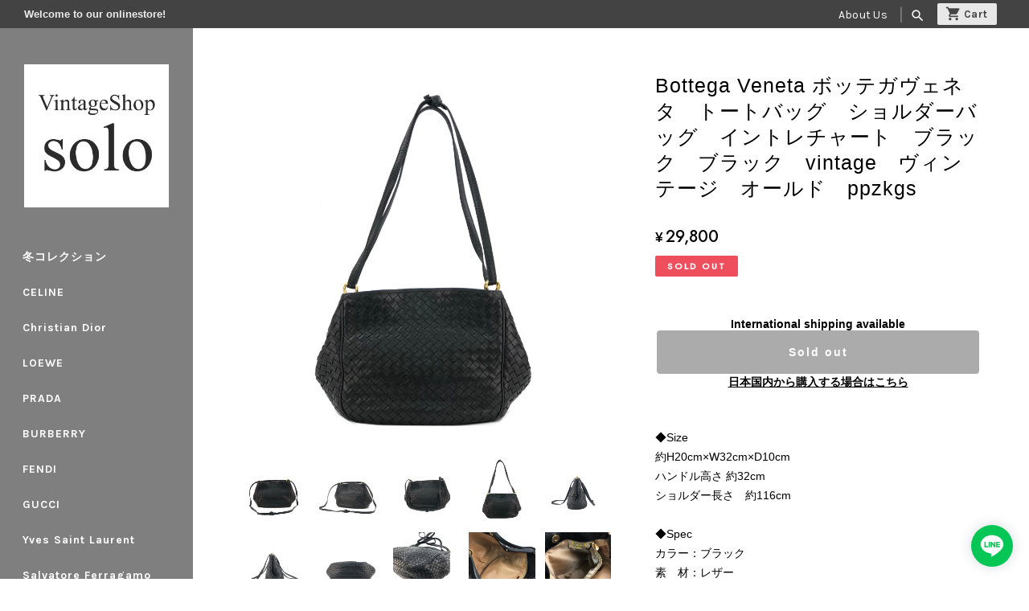

--- FILE ---
content_type: text/html; charset=UTF-8
request_url: https://shop.solo-vintage.net/items/38228443
body_size: 49234
content:
<!DOCTYPE html>
<html lang="ja">
<head>

<link rel="stylesheet" type="text/css" href="https://cf-baseassets.thebase.in/015249379aa9ecf9196f38b9164e1646/asset/shop/BASEshop-c04794395695aab12cc9.css"/>
	<meta charset="utf-8">
	<meta name="viewport" content="width=device-width, initial-scale=1.0, maximum-scale=1.0, user-scalable=no" />
	<title>Bottega Veneta ボッテガヴェネタ　トートバッグ　ショルダーバッグ　イントレチャート　ブラック　ブラック　vintage　ヴィンテージ　オールド　ppzkgs | VintageShop solo</title>
	
	<link rel='icon' type='image/png' href='//static.thebase.in/favicon.png' />
<link rel='apple-touch-icon' sizes='180x180' href='//static.thebase.in/apple-touch-icon.png' />
<link rel='apple-touch-icon-precomposed' href='//static.thebase.in/apple-touch-icon.png' />

	<meta name="BASE-Theme-Name" content="Edition">
	<meta name="BASE-Theme-Version" content="1.33">
	
			<meta name="description" content="◆Size約H20cm×W32cm×D10cmハンドル高さ 約32cmショルダー長さ　約116cm◆Specカラー：ブラック素　材：レザー仕　様：内側ポケット×1付属品：なし（本体のみ）◆Condition外装ABランク：数回使用した程度と思われるわずかなキズ、汚れがあるが、比較的きれいな状態のヴィンテージ商品内装BAランク：日常的に使用していたキズ、ヨゴレ、においなどの使用感がわずかにあるヴィンテージ商品。※Vintage商品のため、多少の使用感・匂いがあることをご了承下さいませ。平置き採寸の為、多少の誤差がある場合がございます。ご理解の上ご購入をお願い致します。(管理番号：ppzkgs)" />

<meta property="fb:app_id" content="350947278320210" />
<meta property="og:description" content="◆Size約H20cm×W32cm×D10cmハンドル高さ 約32cmショルダー長さ　約116cm◆Specカラー：ブラック素　材：レザー仕　様：内側ポケット×1付属品：なし（本体のみ）◆Condition外装ABランク：数回使用した程度と思われるわずかなキズ、汚れがあるが、比較的きれいな状態のヴィンテージ商品内装BAランク：日常的に使用していたキズ、ヨゴレ、においなどの使用感がわずかにあるヴィンテージ商品。※Vintage商品のため、多少の使用感・匂いがあることをご了承下さいませ。平置き採寸の為、多少の誤差がある場合がございます。ご理解の上ご購入をお願い致します。(管理番号：ppzkgs)" />
<meta property="og:title" content="Bottega Veneta ボッテガヴェネタ　トートバッグ　ショルダーバッグ　イントレチャート　ブラック　ブラック　vintage　ヴィンテージ　オールド　ppzkgs | VintageShop solo powered by BASE" />
<meta property="og:image" content="https://baseec-img-mng.akamaized.net/images/item/origin/20931f6c3daed8f7d716ce3fdfea6b4a.jpg?imformat=generic&q=90&im=Resize,width=1200,type=normal" />
<meta property="og:url" content="https://shop.solo-vintage.net/items/38228443" />
<meta property="og:site_name" content="VintageShop solo" />
<meta property="og:type" content="product" />

<meta property="product:price:amount" content="29800" />
<meta property="product:price:currency" content="JPY" />
<meta property="product:product_link" content="https://shop.solo-vintage.net/items/38228443" />

<meta name="twitter:card" content="summary_large_image" />
<meta name="twitter:site" content="@vintage_solo_" />
<meta name="twitter:url" content="https://shop.solo-vintage.net/items/38228443" />
<meta name="twitter:title" content="Bottega Veneta ボッテガヴェネタ　トートバッグ　ショルダーバッグ　イントレチャート　ブラック　ブラック　vintage　ヴィンテージ　オールド　ppzkgs | VintageShop solo" />
<meta name="twitter:description" content="◆Size約H20cm×W32cm×D10cmハンドル高さ 約32cmショルダー長さ　約116cm◆Specカラー：ブラック素　材：レザー仕　様：内側ポケット×1付属品：なし（本体のみ）◆Condition外装ABランク：数回使用した程度と思われるわずかなキズ、汚れがあるが、比較的きれいな状態のヴィンテージ商品内装BAランク：日常的に使用していたキズ、ヨゴレ、においなどの使用感がわずかにあるヴィンテージ商品。※Vintage商品のため、多少の使用感・匂いがあることをご了承下さいませ。平置き採寸の為、多少の誤差がある場合がございます。ご理解の上ご購入をお願い致します。(管理番号：ppzkgs)" />
<meta name="twitter:image" content="https://baseec-img-mng.akamaized.net/images/item/origin/20931f6c3daed8f7d716ce3fdfea6b4a.jpg?imformat=generic&q=90&im=Resize,width=1200,type=normal" />

	
	
	<link rel="stylesheet" href="https://basefile.akamaized.net/ymtk/69688ceceb1cb/edition133.min.css" type="text/css">
	<link rel="stylesheet" href="https://basefile.akamaized.net/ymtk/6508fdf47513a/sidenav05.min.css" type="text/css">
	<script src="https://ajax.googleapis.com/ajax/libs/jquery/3.6.0/jquery.min.js"></script>
	<script src="https://code.jquery.com/jquery-migrate-3.3.2.min.js"></script>
	<script src="/js/change_status.js?1768288315023"></script>
	<script src="https://basefile.akamaized.net/ymtk/634f59c43ef47/megamenu.min.js"></script>
	<script src="https://basefile.akamaized.net/ymtk/631960d485ea7/back-to-top.js"></script>


	
		<link rel="stylesheet" href="/css/bootstrap.min.css">
	<link rel="stylesheet" href="/css/bootstrap-select.min.css">
	<link rel="stylesheet" href="https://basefile.akamaized.net/ymtk/5f0d7363cb39f/default-skin.min.css">
	<link rel="stylesheet" href="https://basefile.akamaized.net/ymtk/5f0d73d62e02f/photoswipe.min.css">



        <script src="https://basefile.akamaized.net/ymtk/6943c2b9ecd8f/items_sale.min.js" defer></script>
	<script src="https://basefile.akamaized.net/ymtk/64fac4ab1b349/swiper-bundle.min.js"></script>
	<link rel="stylesheet" href="https://basefile.akamaized.net/ymtk/64fac4c150399/swiper-bundle.min.css" />
	    	<script src="https://basefile.akamaized.net/ymtk/6943cc846aba1/items_history2.min.js" defer></script>
    
	
    <script>
        window.WebFontConfig = {
        google: { families: ['Lato','Karla:400,700','Noto+Sans+JP:400,600','Crimson+Pro','Jost:500','Material+Icons','Satisfy'] },
        active: function() {
            sessionStorage.fonts = true;
        }
        };
        (function() {
        var wf = document.createElement('script');
        wf.src = 'https://ajax.googleapis.com/ajax/libs/webfont/1.6.26/webfont.js';
        wf.type = 'text/javascript';
        wf.async = 'true';
        var s = document.getElementsByTagName('script')[0];
        s.parentNode.insertBefore(wf, s);
        })();
    </script>
		<link href='https://fonts.googleapis.com/earlyaccess/hannari.css' rel="stylesheet">
	
	<script type="text/javascript">
		var startPos = 0,winScrollTop = 0;	
		$(window).on('scroll',function(){
			winScrollTop = $(this).scrollTop();
			if (winScrollTop >= startPos) {
				if(winScrollTop >= 60){
					$('.headerCntrl, .shoplogoCntrol').addClass('unpinned');
				}
			} else {
				$('.headerCntrl, .shoplogoCntrol').removeClass('unpinned');
			}
			startPos = winScrollTop;
		});

		$(function() {
				var height=$(".headerCntrl").height();
				$("#headermargin").css("margin-top", height - 20);
		});
	</script>
		
	<style type="text/css">	
	header,#mainHeader h1 a,.headnav li a, .breadcrumb,.breadcrumb li,.breadcrumb li a,body, a { color: #444;}
	
	:root {
		--textColor: #000000;		--headerBarBgColor: #434343;
		--headerBarFontColor: #FFFFFF;
		--sideAreaColor: #222;
		--sideAreaTextColor: #fff;
		--mainVisual1TextColor: #FFFFFF;
		--mainVisual2TextColor: #ffffff;
		--mainVisual3TextColor: #ffffff;
		--pointColor: #F54336;
		--pointColorText :#FFFFFF;
		--homeCatVisualTextColor: #ffffff;
	}

		
	#mainHeader h1, #logo { font-family: 'Lato',serif; }
	
			.utility.textbanner { background:#f56868;}
				
	    .utility.payment ul li, .utility.shipping .banner {background: rgba(0,0,0, 0.08) !important;}
    .membership .guide .register,
    .membership .mypage .content .definition-description .mail-address {background: rgba(0,0,0, 0.08) !important;}
    
			#verticalTiles .tile.first span,
		#MainVisual span,
		.flexslider li.first {background-image: url(https://baseec-img-mng.akamaized.net/images/shop_front/solo-official-ec/4acff04063bae3050dcb094dc518a148.png);}
				@media (max-width: 768px){
			#MainVisual span,
			.flexslider li.first {background-image: url(https://baseec-img-mng.akamaized.net/images/shop_front/solo-official-ec/493c94399168dc49881635ea6fc4a700.png);}
            #MainVisual span.left, .flexslider li.first.left,
            #MainVisual span.right, .flexslider li.first.right { background-position: center center !important;}
		}
					
	.topIntro,.flexslider,#MainVisual { background-color: #FFFFFF; }
		.mailMagazine.visual { background-image: url(/img/1px.png);}
	    
		</style>
	
		<link rel="stylesheet" href="https://basefile.akamaized.net/ymtk/635e6524ae4f6/community-item-edition102.min.css">		
	
<style type="text/css">
body { 
        background-image: none;
        background-color: #FFFFFF;
     }
</style>

	<script type="text/javascript">
	var _gaq = _gaq || [];
	var gtag = gtag || function(){};
</script>
			<!-- Matomo Tag Manager -->
<script>
  var _mtm = window._mtm = window._mtm || [];
  _mtm.push({
	'mtm.startTime': (new Date().getTime()),
	'event': 'mtm.Start',
	'env': "production",

	
				'shopId': "solo-official-ec",

						'itemId': "38228443",
			
  });
  (function() {
    var d=document, g=d.createElement('script'), s=d.getElementsByTagName('script')[0];
    g.async=true; g.src='https://matomo.thebase.com/matomo/js/container_9jiEAfNf.js'; s.parentNode.insertBefore(g,s);
  })();
</script>
<!-- End Matomo Tag Manager -->
	





	<!-- Facebook Pixel Code -->
	<script>
		!function(f,b,e,v,n,t,s){if(f.fbq)return;n=f.fbq=function(){n.callMethod?
			n.callMethod.apply(n,arguments):n.queue.push(arguments)};if(!f._fbq)f._fbq=n;
			n.push=n;n.loaded=!0;n.version='2.0';n.queue=[];t=b.createElement(e);t.async=!0;
			t.src=v;s=b.getElementsByTagName(e)[0];s.parentNode.insertBefore(t,s)}(window,
			document,'script','https://connect.facebook.net/en_US/fbevents.js');

			
		fbq('init', '348331316535772', {}, { agent: 'plthebase' });
		fbq('trackSingle', '348331316535772', 'PageView');

				const viewContentEventId = crypto.randomUUID();
		const viewContentEventIdObj = { eventID: viewContentEventId };
		fbq('trackSingle', '348331316535772', 'ViewContent', {"content_ids":["38228443"],"content_name":"Bottega Veneta \u30dc\u30c3\u30c6\u30ac\u30f4\u30a7\u30cd\u30bf\u3000\u30c8\u30fc\u30c8\u30d0\u30c3\u30b0\u3000\u30b7\u30e7\u30eb\u30c0\u30fc\u30d0\u30c3\u30b0\u3000\u30a4\u30f3\u30c8\u30ec\u30c1\u30e3\u30fc\u30c8\u3000\u30d6\u30e9\u30c3\u30af\u3000\u30d6\u30e9\u30c3\u30af\u3000vintage\u3000\u30f4\u30a3\u30f3\u30c6\u30fc\u30b8\u3000\u30aa\u30fc\u30eb\u30c9\u3000ppzkgs","content_type":"product","contents":[{"id":"38228443","quantity":1,"item_price":29800}],"currency":"JPY","value":29800}, viewContentEventIdObj);
		data = JSON.parse('{"content_ids":["38228443"],"content_name":"Bottega Veneta \u30dc\u30c3\u30c6\u30ac\u30f4\u30a7\u30cd\u30bf\u3000\u30c8\u30fc\u30c8\u30d0\u30c3\u30b0\u3000\u30b7\u30e7\u30eb\u30c0\u30fc\u30d0\u30c3\u30b0\u3000\u30a4\u30f3\u30c8\u30ec\u30c1\u30e3\u30fc\u30c8\u3000\u30d6\u30e9\u30c3\u30af\u3000\u30d6\u30e9\u30c3\u30af\u3000vintage\u3000\u30f4\u30a3\u30f3\u30c6\u30fc\u30b8\u3000\u30aa\u30fc\u30eb\u30c9\u3000ppzkgs","content_type":"product","contents":[{"id":"38228443","quantity":1,"item_price":29800}],"currency":"JPY","value":29800}');
		data.event_name = 'ViewContent';
		data.event_id = viewContentEventId;
				
		fbq('init', '1424598297873668', {}, { agent: 'plthebase' });
		fbq('trackSingle', '1424598297873668', 'PageView');

				const viewContentEventId = crypto.randomUUID();
		const viewContentEventIdObj = { eventID: viewContentEventId };
		fbq('trackSingle', '1424598297873668', 'ViewContent', {"content_ids":["38228443"],"content_name":"Bottega Veneta \u30dc\u30c3\u30c6\u30ac\u30f4\u30a7\u30cd\u30bf\u3000\u30c8\u30fc\u30c8\u30d0\u30c3\u30b0\u3000\u30b7\u30e7\u30eb\u30c0\u30fc\u30d0\u30c3\u30b0\u3000\u30a4\u30f3\u30c8\u30ec\u30c1\u30e3\u30fc\u30c8\u3000\u30d6\u30e9\u30c3\u30af\u3000\u30d6\u30e9\u30c3\u30af\u3000vintage\u3000\u30f4\u30a3\u30f3\u30c6\u30fc\u30b8\u3000\u30aa\u30fc\u30eb\u30c9\u3000ppzkgs","content_type":"product","contents":[{"id":"38228443","quantity":1,"item_price":29800}],"currency":"JPY","value":29800}, viewContentEventIdObj);
		data = JSON.parse('{"content_ids":["38228443"],"content_name":"Bottega Veneta \u30dc\u30c3\u30c6\u30ac\u30f4\u30a7\u30cd\u30bf\u3000\u30c8\u30fc\u30c8\u30d0\u30c3\u30b0\u3000\u30b7\u30e7\u30eb\u30c0\u30fc\u30d0\u30c3\u30b0\u3000\u30a4\u30f3\u30c8\u30ec\u30c1\u30e3\u30fc\u30c8\u3000\u30d6\u30e9\u30c3\u30af\u3000\u30d6\u30e9\u30c3\u30af\u3000vintage\u3000\u30f4\u30a3\u30f3\u30c6\u30fc\u30b8\u3000\u30aa\u30fc\u30eb\u30c9\u3000ppzkgs","content_type":"product","contents":[{"id":"38228443","quantity":1,"item_price":29800}],"currency":"JPY","value":29800}');
		data.event_name = 'ViewContent';
		data.event_id = viewContentEventId;
				if (data) {
			(function(data) {
				window.addEventListener('load', function() {
					$.ajax({
						type: 'POST',
						url: "https://shop.solo-vintage.net/facebook/conversion/",
						dataType: 'json',
						data: data,
						success: function (data) {},
					})
				})
			})(data)
		}

	</script>
	<!-- End Facebook Pixel Code -->





		<link id="rssFeed" rel="alternate" type="application/rss+xml" title="VintageShop solo" href="https://shop.solo-vintage.net/blog/feed" />
    <script src="https://basefile.akamaized.net/ymtk/6943c454570a1/rss.min.js" defer></script>
		
	
	<script type="text/javascript">
		$(document).ready(function(){
			$('a[href="#search"]').on('click', function(event) {                    
				$('#searchwrap').addClass('open');
				$('#searchwrap input[type="search"]').focus();
			});            
			$('#searchwrap, #searchwrap button.close').on('click keyup', function(event) {
				if (event.target == this || event.target.className == 'close' || event.keyCode == 27) {
					$(this).removeClass('open');
				}
			});            
		});		
		</script>

	
		
	

		<script src="https://basefile.akamaized.net/ymtk/638a9d914c0b1/scrollfader3.js"></script>
	<link rel="stylesheet" type="text/css" href="https://basefile.akamaized.net/ymtk/638a9d83a0b41/scrollfader.css">
	<meta name="cot:primaryColor" content="#000000"><meta name="cot:accentColor" content="#000000"><meta name="cot:textColor" content="#000000"><meta name="cot:lightTextColor" content="#ffffff"><meta name="cot:complementaryColor" content="#000000"><meta name="cot:titleColor" content="#000000">

	

	<script type="text/javascript">
		;window.NREUM||(NREUM={});NREUM.init={distributed_tracing:{enabled:true},privacy:{cookies_enabled:true},ajax:{deny_list:["bam.nr-data.net"]}};

		;NREUM.loader_config={accountID:"2907216",trustKey:"2804831",agentID:"663072695",licenseKey:"NRJS-4c41e18b2dabf750af0",applicationID:"663072695"}
		;NREUM.info={beacon:"bam.nr-data.net",errorBeacon:"bam.nr-data.net",licenseKey:"NRJS-4c41e18b2dabf750af0",applicationID:"663072695",sa:1}

		;/*! For license information please see nr-loader-spa-1.236.0.min.js.LICENSE.txt */
		(()=>{"use strict";var e,t,r={5763:(e,t,r)=>{r.d(t,{P_:()=>l,Mt:()=>g,C5:()=>s,DL:()=>v,OP:()=>T,lF:()=>D,Yu:()=>y,Dg:()=>h,CX:()=>c,GE:()=>b,sU:()=>_});var n=r(8632),i=r(9567);const o={beacon:n.ce.beacon,errorBeacon:n.ce.errorBeacon,licenseKey:void 0,applicationID:void 0,sa:void 0,queueTime:void 0,applicationTime:void 0,ttGuid:void 0,user:void 0,account:void 0,product:void 0,extra:void 0,jsAttributes:{},userAttributes:void 0,atts:void 0,transactionName:void 0,tNamePlain:void 0},a={};function s(e){if(!e)throw new Error("All info objects require an agent identifier!");if(!a[e])throw new Error("Info for ".concat(e," was never set"));return a[e]}function c(e,t){if(!e)throw new Error("All info objects require an agent identifier!");a[e]=(0,i.D)(t,o),(0,n.Qy)(e,a[e],"info")}var u=r(7056);const d=()=>{const e={blockSelector:"[data-nr-block]",maskInputOptions:{password:!0}};return{allow_bfcache:!0,privacy:{cookies_enabled:!0},ajax:{deny_list:void 0,enabled:!0,harvestTimeSeconds:10},distributed_tracing:{enabled:void 0,exclude_newrelic_header:void 0,cors_use_newrelic_header:void 0,cors_use_tracecontext_headers:void 0,allowed_origins:void 0},session:{domain:void 0,expiresMs:u.oD,inactiveMs:u.Hb},ssl:void 0,obfuscate:void 0,jserrors:{enabled:!0,harvestTimeSeconds:10},metrics:{enabled:!0},page_action:{enabled:!0,harvestTimeSeconds:30},page_view_event:{enabled:!0},page_view_timing:{enabled:!0,harvestTimeSeconds:30,long_task:!1},session_trace:{enabled:!0,harvestTimeSeconds:10},harvest:{tooManyRequestsDelay:60},session_replay:{enabled:!1,harvestTimeSeconds:60,sampleRate:.1,errorSampleRate:.1,maskTextSelector:"*",maskAllInputs:!0,get blockClass(){return"nr-block"},get ignoreClass(){return"nr-ignore"},get maskTextClass(){return"nr-mask"},get blockSelector(){return e.blockSelector},set blockSelector(t){e.blockSelector+=",".concat(t)},get maskInputOptions(){return e.maskInputOptions},set maskInputOptions(t){e.maskInputOptions={...t,password:!0}}},spa:{enabled:!0,harvestTimeSeconds:10}}},f={};function l(e){if(!e)throw new Error("All configuration objects require an agent identifier!");if(!f[e])throw new Error("Configuration for ".concat(e," was never set"));return f[e]}function h(e,t){if(!e)throw new Error("All configuration objects require an agent identifier!");f[e]=(0,i.D)(t,d()),(0,n.Qy)(e,f[e],"config")}function g(e,t){if(!e)throw new Error("All configuration objects require an agent identifier!");var r=l(e);if(r){for(var n=t.split("."),i=0;i<n.length-1;i++)if("object"!=typeof(r=r[n[i]]))return;r=r[n[n.length-1]]}return r}const p={accountID:void 0,trustKey:void 0,agentID:void 0,licenseKey:void 0,applicationID:void 0,xpid:void 0},m={};function v(e){if(!e)throw new Error("All loader-config objects require an agent identifier!");if(!m[e])throw new Error("LoaderConfig for ".concat(e," was never set"));return m[e]}function b(e,t){if(!e)throw new Error("All loader-config objects require an agent identifier!");m[e]=(0,i.D)(t,p),(0,n.Qy)(e,m[e],"loader_config")}const y=(0,n.mF)().o;var w=r(385),x=r(6818);const A={buildEnv:x.Re,bytesSent:{},queryBytesSent:{},customTransaction:void 0,disabled:!1,distMethod:x.gF,isolatedBacklog:!1,loaderType:void 0,maxBytes:3e4,offset:Math.floor(w._A?.performance?.timeOrigin||w._A?.performance?.timing?.navigationStart||Date.now()),onerror:void 0,origin:""+w._A.location,ptid:void 0,releaseIds:{},session:void 0,xhrWrappable:"function"==typeof w._A.XMLHttpRequest?.prototype?.addEventListener,version:x.q4},E={};function T(e){if(!e)throw new Error("All runtime objects require an agent identifier!");if(!E[e])throw new Error("Runtime for ".concat(e," was never set"));return E[e]}function _(e,t){if(!e)throw new Error("All runtime objects require an agent identifier!");E[e]=(0,i.D)(t,A),(0,n.Qy)(e,E[e],"runtime")}function D(e){return function(e){try{const t=s(e);return!!t.licenseKey&&!!t.errorBeacon&&!!t.applicationID}catch(e){return!1}}(e)}},9567:(e,t,r)=>{r.d(t,{D:()=>i});var n=r(50);function i(e,t){try{if(!e||"object"!=typeof e)return(0,n.Z)("Setting a Configurable requires an object as input");if(!t||"object"!=typeof t)return(0,n.Z)("Setting a Configurable requires a model to set its initial properties");const r=Object.create(Object.getPrototypeOf(t),Object.getOwnPropertyDescriptors(t)),o=0===Object.keys(r).length?e:r;for(let a in o)if(void 0!==e[a])try{"object"==typeof e[a]&&"object"==typeof t[a]?r[a]=i(e[a],t[a]):r[a]=e[a]}catch(e){(0,n.Z)("An error occurred while setting a property of a Configurable",e)}return r}catch(e){(0,n.Z)("An error occured while setting a Configurable",e)}}},6818:(e,t,r)=>{r.d(t,{Re:()=>i,gF:()=>o,q4:()=>n});const n="1.236.0",i="PROD",o="CDN"},385:(e,t,r)=>{r.d(t,{FN:()=>a,IF:()=>u,Nk:()=>f,Tt:()=>s,_A:()=>o,il:()=>n,pL:()=>c,v6:()=>i,w1:()=>d});const n="undefined"!=typeof window&&!!window.document,i="undefined"!=typeof WorkerGlobalScope&&("undefined"!=typeof self&&self instanceof WorkerGlobalScope&&self.navigator instanceof WorkerNavigator||"undefined"!=typeof globalThis&&globalThis instanceof WorkerGlobalScope&&globalThis.navigator instanceof WorkerNavigator),o=n?window:"undefined"!=typeof WorkerGlobalScope&&("undefined"!=typeof self&&self instanceof WorkerGlobalScope&&self||"undefined"!=typeof globalThis&&globalThis instanceof WorkerGlobalScope&&globalThis),a=""+o?.location,s=/iPad|iPhone|iPod/.test(navigator.userAgent),c=s&&"undefined"==typeof SharedWorker,u=(()=>{const e=navigator.userAgent.match(/Firefox[/\s](\d+\.\d+)/);return Array.isArray(e)&&e.length>=2?+e[1]:0})(),d=Boolean(n&&window.document.documentMode),f=!!navigator.sendBeacon},1117:(e,t,r)=>{r.d(t,{w:()=>o});var n=r(50);const i={agentIdentifier:"",ee:void 0};class o{constructor(e){try{if("object"!=typeof e)return(0,n.Z)("shared context requires an object as input");this.sharedContext={},Object.assign(this.sharedContext,i),Object.entries(e).forEach((e=>{let[t,r]=e;Object.keys(i).includes(t)&&(this.sharedContext[t]=r)}))}catch(e){(0,n.Z)("An error occured while setting SharedContext",e)}}}},8e3:(e,t,r)=>{r.d(t,{L:()=>d,R:()=>c});var n=r(2177),i=r(1284),o=r(4322),a=r(3325);const s={};function c(e,t){const r={staged:!1,priority:a.p[t]||0};u(e),s[e].get(t)||s[e].set(t,r)}function u(e){e&&(s[e]||(s[e]=new Map))}function d(){let e=arguments.length>0&&void 0!==arguments[0]?arguments[0]:"",t=arguments.length>1&&void 0!==arguments[1]?arguments[1]:"feature";if(u(e),!e||!s[e].get(t))return a(t);s[e].get(t).staged=!0;const r=[...s[e]];function a(t){const r=e?n.ee.get(e):n.ee,a=o.X.handlers;if(r.backlog&&a){var s=r.backlog[t],c=a[t];if(c){for(var u=0;s&&u<s.length;++u)f(s[u],c);(0,i.D)(c,(function(e,t){(0,i.D)(t,(function(t,r){r[0].on(e,r[1])}))}))}delete a[t],r.backlog[t]=null,r.emit("drain-"+t,[])}}r.every((e=>{let[t,r]=e;return r.staged}))&&(r.sort(((e,t)=>e[1].priority-t[1].priority)),r.forEach((e=>{let[t]=e;a(t)})))}function f(e,t){var r=e[1];(0,i.D)(t[r],(function(t,r){var n=e[0];if(r[0]===n){var i=r[1],o=e[3],a=e[2];i.apply(o,a)}}))}},2177:(e,t,r)=>{r.d(t,{c:()=>f,ee:()=>u});var n=r(8632),i=r(2210),o=r(1284),a=r(5763),s="nr@context";let c=(0,n.fP)();var u;function d(){}function f(e){return(0,i.X)(e,s,l)}function l(){return new d}function h(){u.aborted=!0,u.backlog={}}c.ee?u=c.ee:(u=function e(t,r){var n={},c={},f={},g=!1;try{g=16===r.length&&(0,a.OP)(r).isolatedBacklog}catch(e){}var p={on:b,addEventListener:b,removeEventListener:y,emit:v,get:x,listeners:w,context:m,buffer:A,abort:h,aborted:!1,isBuffering:E,debugId:r,backlog:g?{}:t&&"object"==typeof t.backlog?t.backlog:{}};return p;function m(e){return e&&e instanceof d?e:e?(0,i.X)(e,s,l):l()}function v(e,r,n,i,o){if(!1!==o&&(o=!0),!u.aborted||i){t&&o&&t.emit(e,r,n);for(var a=m(n),s=w(e),d=s.length,f=0;f<d;f++)s[f].apply(a,r);var l=T()[c[e]];return l&&l.push([p,e,r,a]),a}}function b(e,t){n[e]=w(e).concat(t)}function y(e,t){var r=n[e];if(r)for(var i=0;i<r.length;i++)r[i]===t&&r.splice(i,1)}function w(e){return n[e]||[]}function x(t){return f[t]=f[t]||e(p,t)}function A(e,t){var r=T();p.aborted||(0,o.D)(e,(function(e,n){t=t||"feature",c[n]=t,t in r||(r[t]=[])}))}function E(e){return!!T()[c[e]]}function T(){return p.backlog}}(void 0,"globalEE"),c.ee=u)},5546:(e,t,r)=>{r.d(t,{E:()=>n,p:()=>i});var n=r(2177).ee.get("handle");function i(e,t,r,i,o){o?(o.buffer([e],i),o.emit(e,t,r)):(n.buffer([e],i),n.emit(e,t,r))}},4322:(e,t,r)=>{r.d(t,{X:()=>o});var n=r(5546);o.on=a;var i=o.handlers={};function o(e,t,r,o){a(o||n.E,i,e,t,r)}function a(e,t,r,i,o){o||(o="feature"),e||(e=n.E);var a=t[o]=t[o]||{};(a[r]=a[r]||[]).push([e,i])}},3239:(e,t,r)=>{r.d(t,{bP:()=>s,iz:()=>c,m$:()=>a});var n=r(385);let i=!1,o=!1;try{const e={get passive(){return i=!0,!1},get signal(){return o=!0,!1}};n._A.addEventListener("test",null,e),n._A.removeEventListener("test",null,e)}catch(e){}function a(e,t){return i||o?{capture:!!e,passive:i,signal:t}:!!e}function s(e,t){let r=arguments.length>2&&void 0!==arguments[2]&&arguments[2],n=arguments.length>3?arguments[3]:void 0;window.addEventListener(e,t,a(r,n))}function c(e,t){let r=arguments.length>2&&void 0!==arguments[2]&&arguments[2],n=arguments.length>3?arguments[3]:void 0;document.addEventListener(e,t,a(r,n))}},4402:(e,t,r)=>{r.d(t,{Ht:()=>u,M:()=>c,Rl:()=>a,ky:()=>s});var n=r(385);const i="xxxxxxxx-xxxx-4xxx-yxxx-xxxxxxxxxxxx";function o(e,t){return e?15&e[t]:16*Math.random()|0}function a(){const e=n._A?.crypto||n._A?.msCrypto;let t,r=0;return e&&e.getRandomValues&&(t=e.getRandomValues(new Uint8Array(31))),i.split("").map((e=>"x"===e?o(t,++r).toString(16):"y"===e?(3&o()|8).toString(16):e)).join("")}function s(e){const t=n._A?.crypto||n._A?.msCrypto;let r,i=0;t&&t.getRandomValues&&(r=t.getRandomValues(new Uint8Array(31)));const a=[];for(var s=0;s<e;s++)a.push(o(r,++i).toString(16));return a.join("")}function c(){return s(16)}function u(){return s(32)}},7056:(e,t,r)=>{r.d(t,{Bq:()=>n,Hb:()=>o,oD:()=>i});const n="NRBA",i=144e5,o=18e5},7894:(e,t,r)=>{function n(){return Math.round(performance.now())}r.d(t,{z:()=>n})},7243:(e,t,r)=>{r.d(t,{e:()=>o});var n=r(385),i={};function o(e){if(e in i)return i[e];if(0===(e||"").indexOf("data:"))return{protocol:"data"};let t;var r=n._A?.location,o={};if(n.il)t=document.createElement("a"),t.href=e;else try{t=new URL(e,r.href)}catch(e){return o}o.port=t.port;var a=t.href.split("://");!o.port&&a[1]&&(o.port=a[1].split("/")[0].split("@").pop().split(":")[1]),o.port&&"0"!==o.port||(o.port="https"===a[0]?"443":"80"),o.hostname=t.hostname||r.hostname,o.pathname=t.pathname,o.protocol=a[0],"/"!==o.pathname.charAt(0)&&(o.pathname="/"+o.pathname);var s=!t.protocol||":"===t.protocol||t.protocol===r.protocol,c=t.hostname===r.hostname&&t.port===r.port;return o.sameOrigin=s&&(!t.hostname||c),"/"===o.pathname&&(i[e]=o),o}},50:(e,t,r)=>{function n(e,t){"function"==typeof console.warn&&(console.warn("New Relic: ".concat(e)),t&&console.warn(t))}r.d(t,{Z:()=>n})},2587:(e,t,r)=>{r.d(t,{N:()=>c,T:()=>u});var n=r(2177),i=r(5546),o=r(8e3),a=r(3325);const s={stn:[a.D.sessionTrace],err:[a.D.jserrors,a.D.metrics],ins:[a.D.pageAction],spa:[a.D.spa],sr:[a.D.sessionReplay,a.D.sessionTrace]};function c(e,t){const r=n.ee.get(t);e&&"object"==typeof e&&(Object.entries(e).forEach((e=>{let[t,n]=e;void 0===u[t]&&(s[t]?s[t].forEach((e=>{n?(0,i.p)("feat-"+t,[],void 0,e,r):(0,i.p)("block-"+t,[],void 0,e,r),(0,i.p)("rumresp-"+t,[Boolean(n)],void 0,e,r)})):n&&(0,i.p)("feat-"+t,[],void 0,void 0,r),u[t]=Boolean(n))})),Object.keys(s).forEach((e=>{void 0===u[e]&&(s[e]?.forEach((t=>(0,i.p)("rumresp-"+e,[!1],void 0,t,r))),u[e]=!1)})),(0,o.L)(t,a.D.pageViewEvent))}const u={}},2210:(e,t,r)=>{r.d(t,{X:()=>i});var n=Object.prototype.hasOwnProperty;function i(e,t,r){if(n.call(e,t))return e[t];var i=r();if(Object.defineProperty&&Object.keys)try{return Object.defineProperty(e,t,{value:i,writable:!0,enumerable:!1}),i}catch(e){}return e[t]=i,i}},1284:(e,t,r)=>{r.d(t,{D:()=>n});const n=(e,t)=>Object.entries(e||{}).map((e=>{let[r,n]=e;return t(r,n)}))},4351:(e,t,r)=>{r.d(t,{P:()=>o});var n=r(2177);const i=()=>{const e=new WeakSet;return(t,r)=>{if("object"==typeof r&&null!==r){if(e.has(r))return;e.add(r)}return r}};function o(e){try{return JSON.stringify(e,i())}catch(e){try{n.ee.emit("internal-error",[e])}catch(e){}}}},3960:(e,t,r)=>{r.d(t,{K:()=>a,b:()=>o});var n=r(3239);function i(){return"undefined"==typeof document||"complete"===document.readyState}function o(e,t){if(i())return e();(0,n.bP)("load",e,t)}function a(e){if(i())return e();(0,n.iz)("DOMContentLoaded",e)}},8632:(e,t,r)=>{r.d(t,{EZ:()=>u,Qy:()=>c,ce:()=>o,fP:()=>a,gG:()=>d,mF:()=>s});var n=r(7894),i=r(385);const o={beacon:"bam.nr-data.net",errorBeacon:"bam.nr-data.net"};function a(){return i._A.NREUM||(i._A.NREUM={}),void 0===i._A.newrelic&&(i._A.newrelic=i._A.NREUM),i._A.NREUM}function s(){let e=a();return e.o||(e.o={ST:i._A.setTimeout,SI:i._A.setImmediate,CT:i._A.clearTimeout,XHR:i._A.XMLHttpRequest,REQ:i._A.Request,EV:i._A.Event,PR:i._A.Promise,MO:i._A.MutationObserver,FETCH:i._A.fetch}),e}function c(e,t,r){let i=a();const o=i.initializedAgents||{},s=o[e]||{};return Object.keys(s).length||(s.initializedAt={ms:(0,n.z)(),date:new Date}),i.initializedAgents={...o,[e]:{...s,[r]:t}},i}function u(e,t){a()[e]=t}function d(){return function(){let e=a();const t=e.info||{};e.info={beacon:o.beacon,errorBeacon:o.errorBeacon,...t}}(),function(){let e=a();const t=e.init||{};e.init={...t}}(),s(),function(){let e=a();const t=e.loader_config||{};e.loader_config={...t}}(),a()}},7956:(e,t,r)=>{r.d(t,{N:()=>i});var n=r(3239);function i(e){let t=arguments.length>1&&void 0!==arguments[1]&&arguments[1],r=arguments.length>2?arguments[2]:void 0,i=arguments.length>3?arguments[3]:void 0;return void(0,n.iz)("visibilitychange",(function(){if(t)return void("hidden"==document.visibilityState&&e());e(document.visibilityState)}),r,i)}},1214:(e,t,r)=>{r.d(t,{em:()=>v,u5:()=>N,QU:()=>S,_L:()=>I,Gm:()=>L,Lg:()=>M,gy:()=>U,BV:()=>Q,Kf:()=>ee});var n=r(2177);const i="nr@original";var o=Object.prototype.hasOwnProperty,a=!1;function s(e,t){return e||(e=n.ee),r.inPlace=function(e,t,n,i,o){n||(n="");var a,s,c,u="-"===n.charAt(0);for(c=0;c<t.length;c++)d(a=e[s=t[c]])||(e[s]=r(a,u?s+n:n,i,s,o))},r.flag=i,r;function r(t,r,n,a,s){return d(t)?t:(r||(r=""),nrWrapper[i]=t,u(t,nrWrapper,e),nrWrapper);function nrWrapper(){var i,u,d,f;try{u=this,i=[...arguments],d="function"==typeof n?n(i,u):n||{}}catch(t){c([t,"",[i,u,a],d],e)}o(r+"start",[i,u,a],d,s);try{return f=t.apply(u,i)}catch(e){throw o(r+"err",[i,u,e],d,s),e}finally{o(r+"end",[i,u,f],d,s)}}}function o(r,n,i,o){if(!a||t){var s=a;a=!0;try{e.emit(r,n,i,t,o)}catch(t){c([t,r,n,i],e)}a=s}}}function c(e,t){t||(t=n.ee);try{t.emit("internal-error",e)}catch(e){}}function u(e,t,r){if(Object.defineProperty&&Object.keys)try{return Object.keys(e).forEach((function(r){Object.defineProperty(t,r,{get:function(){return e[r]},set:function(t){return e[r]=t,t}})})),t}catch(e){c([e],r)}for(var n in e)o.call(e,n)&&(t[n]=e[n]);return t}function d(e){return!(e&&e instanceof Function&&e.apply&&!e[i])}var f=r(2210),l=r(385);const h={},g=XMLHttpRequest,p="addEventListener",m="removeEventListener";function v(e){var t=function(e){return(e||n.ee).get("events")}(e);if(h[t.debugId]++)return t;h[t.debugId]=1;var r=s(t,!0);function i(e){r.inPlace(e,[p,m],"-",o)}function o(e,t){return e[1]}return"getPrototypeOf"in Object&&(l.il&&b(document,i),b(l._A,i),b(g.prototype,i)),t.on(p+"-start",(function(e,t){var n=e[1];if(null!==n&&("function"==typeof n||"object"==typeof n)){var i=(0,f.X)(n,"nr@wrapped",(function(){var e={object:function(){if("function"!=typeof n.handleEvent)return;return n.handleEvent.apply(n,arguments)},function:n}[typeof n];return e?r(e,"fn-",null,e.name||"anonymous"):n}));this.wrapped=e[1]=i}})),t.on(m+"-start",(function(e){e[1]=this.wrapped||e[1]})),t}function b(e,t){let r=e;for(;"object"==typeof r&&!Object.prototype.hasOwnProperty.call(r,p);)r=Object.getPrototypeOf(r);for(var n=arguments.length,i=new Array(n>2?n-2:0),o=2;o<n;o++)i[o-2]=arguments[o];r&&t(r,...i)}var y="fetch-",w=y+"body-",x=["arrayBuffer","blob","json","text","formData"],A=l._A.Request,E=l._A.Response,T="prototype",_="nr@context";const D={};function N(e){const t=function(e){return(e||n.ee).get("fetch")}(e);if(!(A&&E&&l._A.fetch))return t;if(D[t.debugId]++)return t;function r(e,r,n){var i=e[r];"function"==typeof i&&(e[r]=function(){var e,r=[...arguments],o={};t.emit(n+"before-start",[r],o),o[_]&&o[_].dt&&(e=o[_].dt);var a=i.apply(this,r);return t.emit(n+"start",[r,e],a),a.then((function(e){return t.emit(n+"end",[null,e],a),e}),(function(e){throw t.emit(n+"end",[e],a),e}))})}return D[t.debugId]=1,x.forEach((e=>{r(A[T],e,w),r(E[T],e,w)})),r(l._A,"fetch",y),t.on(y+"end",(function(e,r){var n=this;if(r){var i=r.headers.get("content-length");null!==i&&(n.rxSize=i),t.emit(y+"done",[null,r],n)}else t.emit(y+"done",[e],n)})),t}const O={},j=["pushState","replaceState"];function S(e){const t=function(e){return(e||n.ee).get("history")}(e);return!l.il||O[t.debugId]++||(O[t.debugId]=1,s(t).inPlace(window.history,j,"-")),t}var P=r(3239);const C={},R=["appendChild","insertBefore","replaceChild"];function I(e){const t=function(e){return(e||n.ee).get("jsonp")}(e);if(!l.il||C[t.debugId])return t;C[t.debugId]=!0;var r=s(t),i=/[?&](?:callback|cb)=([^&#]+)/,o=/(.*)\.([^.]+)/,a=/^(\w+)(\.|$)(.*)$/;function c(e,t){var r=e.match(a),n=r[1],i=r[3];return i?c(i,t[n]):t[n]}return r.inPlace(Node.prototype,R,"dom-"),t.on("dom-start",(function(e){!function(e){if(!e||"string"!=typeof e.nodeName||"script"!==e.nodeName.toLowerCase())return;if("function"!=typeof e.addEventListener)return;var n=(a=e.src,s=a.match(i),s?s[1]:null);var a,s;if(!n)return;var u=function(e){var t=e.match(o);if(t&&t.length>=3)return{key:t[2],parent:c(t[1],window)};return{key:e,parent:window}}(n);if("function"!=typeof u.parent[u.key])return;var d={};function f(){t.emit("jsonp-end",[],d),e.removeEventListener("load",f,(0,P.m$)(!1)),e.removeEventListener("error",l,(0,P.m$)(!1))}function l(){t.emit("jsonp-error",[],d),t.emit("jsonp-end",[],d),e.removeEventListener("load",f,(0,P.m$)(!1)),e.removeEventListener("error",l,(0,P.m$)(!1))}r.inPlace(u.parent,[u.key],"cb-",d),e.addEventListener("load",f,(0,P.m$)(!1)),e.addEventListener("error",l,(0,P.m$)(!1)),t.emit("new-jsonp",[e.src],d)}(e[0])})),t}var k=r(5763);const H={};function L(e){const t=function(e){return(e||n.ee).get("mutation")}(e);if(!l.il||H[t.debugId])return t;H[t.debugId]=!0;var r=s(t),i=k.Yu.MO;return i&&(window.MutationObserver=function(e){return this instanceof i?new i(r(e,"fn-")):i.apply(this,arguments)},MutationObserver.prototype=i.prototype),t}const z={};function M(e){const t=function(e){return(e||n.ee).get("promise")}(e);if(z[t.debugId])return t;z[t.debugId]=!0;var r=n.c,o=s(t),a=k.Yu.PR;return a&&function(){function e(r){var n=t.context(),i=o(r,"executor-",n,null,!1);const s=Reflect.construct(a,[i],e);return t.context(s).getCtx=function(){return n},s}l._A.Promise=e,Object.defineProperty(e,"name",{value:"Promise"}),e.toString=function(){return a.toString()},Object.setPrototypeOf(e,a),["all","race"].forEach((function(r){const n=a[r];e[r]=function(e){let i=!1;[...e||[]].forEach((e=>{this.resolve(e).then(a("all"===r),a(!1))}));const o=n.apply(this,arguments);return o;function a(e){return function(){t.emit("propagate",[null,!i],o,!1,!1),i=i||!e}}}})),["resolve","reject"].forEach((function(r){const n=a[r];e[r]=function(e){const r=n.apply(this,arguments);return e!==r&&t.emit("propagate",[e,!0],r,!1,!1),r}})),e.prototype=a.prototype;const n=a.prototype.then;a.prototype.then=function(){var e=this,i=r(e);i.promise=e;for(var a=arguments.length,s=new Array(a),c=0;c<a;c++)s[c]=arguments[c];s[0]=o(s[0],"cb-",i,null,!1),s[1]=o(s[1],"cb-",i,null,!1);const u=n.apply(this,s);return i.nextPromise=u,t.emit("propagate",[e,!0],u,!1,!1),u},a.prototype.then[i]=n,t.on("executor-start",(function(e){e[0]=o(e[0],"resolve-",this,null,!1),e[1]=o(e[1],"resolve-",this,null,!1)})),t.on("executor-err",(function(e,t,r){e[1](r)})),t.on("cb-end",(function(e,r,n){t.emit("propagate",[n,!0],this.nextPromise,!1,!1)})),t.on("propagate",(function(e,r,n){this.getCtx&&!r||(this.getCtx=function(){if(e instanceof Promise)var r=t.context(e);return r&&r.getCtx?r.getCtx():this})}))}(),t}const B={},F="requestAnimationFrame";function U(e){const t=function(e){return(e||n.ee).get("raf")}(e);if(!l.il||B[t.debugId]++)return t;B[t.debugId]=1;var r=s(t);return r.inPlace(window,[F],"raf-"),t.on("raf-start",(function(e){e[0]=r(e[0],"fn-")})),t}const q={},G="setTimeout",V="setInterval",X="clearTimeout",W="-start",Z="-",$=[G,"setImmediate",V,X,"clearImmediate"];function Q(e){const t=function(e){return(e||n.ee).get("timer")}(e);if(q[t.debugId]++)return t;q[t.debugId]=1;var r=s(t);return r.inPlace(l._A,$.slice(0,2),G+Z),r.inPlace(l._A,$.slice(2,3),V+Z),r.inPlace(l._A,$.slice(3),X+Z),t.on(V+W,(function(e,t,n){e[0]=r(e[0],"fn-",null,n)})),t.on(G+W,(function(e,t,n){this.method=n,this.timerDuration=isNaN(e[1])?0:+e[1],e[0]=r(e[0],"fn-",this,n)})),t}var Y=r(50);const K={},J=["open","send"];function ee(e){var t=e||n.ee;const r=function(e){return(e||n.ee).get("xhr")}(t);if(K[r.debugId]++)return r;K[r.debugId]=1,v(t);var i=s(r),o=k.Yu.XHR,a=k.Yu.MO,c=k.Yu.PR,u=k.Yu.SI,d="readystatechange",f=["onload","onerror","onabort","onloadstart","onloadend","onprogress","ontimeout"],h=[],g=l._A.XMLHttpRequest.listeners,p=l._A.XMLHttpRequest=function(e){var t=new o(e);function n(){try{r.emit("new-xhr",[t],t),t.addEventListener(d,b,(0,P.m$)(!1))}catch(e){(0,Y.Z)("An error occured while intercepting XHR",e);try{r.emit("internal-error",[e])}catch(e){}}}return this.listeners=g?[...g,n]:[n],this.listeners.forEach((e=>e())),t};function m(e,t){i.inPlace(t,["onreadystatechange"],"fn-",E)}function b(){var e=this,t=r.context(e);e.readyState>3&&!t.resolved&&(t.resolved=!0,r.emit("xhr-resolved",[],e)),i.inPlace(e,f,"fn-",E)}if(function(e,t){for(var r in e)t[r]=e[r]}(o,p),p.prototype=o.prototype,i.inPlace(p.prototype,J,"-xhr-",E),r.on("send-xhr-start",(function(e,t){m(e,t),function(e){h.push(e),a&&(y?y.then(A):u?u(A):(w=-w,x.data=w))}(t)})),r.on("open-xhr-start",m),a){var y=c&&c.resolve();if(!u&&!c){var w=1,x=document.createTextNode(w);new a(A).observe(x,{characterData:!0})}}else t.on("fn-end",(function(e){e[0]&&e[0].type===d||A()}));function A(){for(var e=0;e<h.length;e++)m(0,h[e]);h.length&&(h=[])}function E(e,t){return t}return r}},7825:(e,t,r)=>{r.d(t,{t:()=>n});const n=r(3325).D.ajax},6660:(e,t,r)=>{r.d(t,{A:()=>i,t:()=>n});const n=r(3325).D.jserrors,i="nr@seenError"},3081:(e,t,r)=>{r.d(t,{gF:()=>o,mY:()=>i,t9:()=>n,vz:()=>s,xS:()=>a});const n=r(3325).D.metrics,i="sm",o="cm",a="storeSupportabilityMetrics",s="storeEventMetrics"},4649:(e,t,r)=>{r.d(t,{t:()=>n});const n=r(3325).D.pageAction},7633:(e,t,r)=>{r.d(t,{Dz:()=>i,OJ:()=>a,qw:()=>o,t9:()=>n});const n=r(3325).D.pageViewEvent,i="firstbyte",o="domcontent",a="windowload"},9251:(e,t,r)=>{r.d(t,{t:()=>n});const n=r(3325).D.pageViewTiming},3614:(e,t,r)=>{r.d(t,{BST_RESOURCE:()=>i,END:()=>s,FEATURE_NAME:()=>n,FN_END:()=>u,FN_START:()=>c,PUSH_STATE:()=>d,RESOURCE:()=>o,START:()=>a});const n=r(3325).D.sessionTrace,i="bstResource",o="resource",a="-start",s="-end",c="fn"+a,u="fn"+s,d="pushState"},7836:(e,t,r)=>{r.d(t,{BODY:()=>A,CB_END:()=>E,CB_START:()=>u,END:()=>x,FEATURE_NAME:()=>i,FETCH:()=>_,FETCH_BODY:()=>v,FETCH_DONE:()=>m,FETCH_START:()=>p,FN_END:()=>c,FN_START:()=>s,INTERACTION:()=>l,INTERACTION_API:()=>d,INTERACTION_EVENTS:()=>o,JSONP_END:()=>b,JSONP_NODE:()=>g,JS_TIME:()=>T,MAX_TIMER_BUDGET:()=>a,REMAINING:()=>f,SPA_NODE:()=>h,START:()=>w,originalSetTimeout:()=>y});var n=r(5763);const i=r(3325).D.spa,o=["click","submit","keypress","keydown","keyup","change"],a=999,s="fn-start",c="fn-end",u="cb-start",d="api-ixn-",f="remaining",l="interaction",h="spaNode",g="jsonpNode",p="fetch-start",m="fetch-done",v="fetch-body-",b="jsonp-end",y=n.Yu.ST,w="-start",x="-end",A="-body",E="cb"+x,T="jsTime",_="fetch"},5938:(e,t,r)=>{r.d(t,{W:()=>o});var n=r(5763),i=r(2177);class o{constructor(e,t,r){this.agentIdentifier=e,this.aggregator=t,this.ee=i.ee.get(e,(0,n.OP)(this.agentIdentifier).isolatedBacklog),this.featureName=r,this.blocked=!1}}},9144:(e,t,r)=>{r.d(t,{j:()=>m});var n=r(3325),i=r(5763),o=r(5546),a=r(2177),s=r(7894),c=r(8e3),u=r(3960),d=r(385),f=r(50),l=r(3081),h=r(8632);function g(){const e=(0,h.gG)();["setErrorHandler","finished","addToTrace","inlineHit","addRelease","addPageAction","setCurrentRouteName","setPageViewName","setCustomAttribute","interaction","noticeError","setUserId"].forEach((t=>{e[t]=function(){for(var r=arguments.length,n=new Array(r),i=0;i<r;i++)n[i]=arguments[i];return function(t){for(var r=arguments.length,n=new Array(r>1?r-1:0),i=1;i<r;i++)n[i-1]=arguments[i];let o=[];return Object.values(e.initializedAgents).forEach((e=>{e.exposed&&e.api[t]&&o.push(e.api[t](...n))})),o.length>1?o:o[0]}(t,...n)}}))}var p=r(2587);function m(e){let t=arguments.length>1&&void 0!==arguments[1]?arguments[1]:{},m=arguments.length>2?arguments[2]:void 0,v=arguments.length>3?arguments[3]:void 0,{init:b,info:y,loader_config:w,runtime:x={loaderType:m},exposed:A=!0}=t;const E=(0,h.gG)();y||(b=E.init,y=E.info,w=E.loader_config),(0,i.Dg)(e,b||{}),(0,i.GE)(e,w||{}),(0,i.sU)(e,x),y.jsAttributes??={},d.v6&&(y.jsAttributes.isWorker=!0),(0,i.CX)(e,y),g();const T=function(e,t){t||(0,c.R)(e,"api");const h={};var g=a.ee.get(e),p=g.get("tracer"),m="api-",v=m+"ixn-";function b(t,r,n,o){const a=(0,i.C5)(e);return null===r?delete a.jsAttributes[t]:(0,i.CX)(e,{...a,jsAttributes:{...a.jsAttributes,[t]:r}}),x(m,n,!0,o||null===r?"session":void 0)(t,r)}function y(){}["setErrorHandler","finished","addToTrace","inlineHit","addRelease"].forEach((e=>h[e]=x(m,e,!0,"api"))),h.addPageAction=x(m,"addPageAction",!0,n.D.pageAction),h.setCurrentRouteName=x(m,"routeName",!0,n.D.spa),h.setPageViewName=function(t,r){if("string"==typeof t)return"/"!==t.charAt(0)&&(t="/"+t),(0,i.OP)(e).customTransaction=(r||"http://custom.transaction")+t,x(m,"setPageViewName",!0)()},h.setCustomAttribute=function(e,t){let r=arguments.length>2&&void 0!==arguments[2]&&arguments[2];if("string"==typeof e){if(["string","number"].includes(typeof t)||null===t)return b(e,t,"setCustomAttribute",r);(0,f.Z)("Failed to execute setCustomAttribute.\nNon-null value must be a string or number type, but a type of <".concat(typeof t,"> was provided."))}else(0,f.Z)("Failed to execute setCustomAttribute.\nName must be a string type, but a type of <".concat(typeof e,"> was provided."))},h.setUserId=function(e){if("string"==typeof e||null===e)return b("enduser.id",e,"setUserId",!0);(0,f.Z)("Failed to execute setUserId.\nNon-null value must be a string type, but a type of <".concat(typeof e,"> was provided."))},h.interaction=function(){return(new y).get()};var w=y.prototype={createTracer:function(e,t){var r={},i=this,a="function"==typeof t;return(0,o.p)(v+"tracer",[(0,s.z)(),e,r],i,n.D.spa,g),function(){if(p.emit((a?"":"no-")+"fn-start",[(0,s.z)(),i,a],r),a)try{return t.apply(this,arguments)}catch(e){throw p.emit("fn-err",[arguments,this,"string"==typeof e?new Error(e):e],r),e}finally{p.emit("fn-end",[(0,s.z)()],r)}}}};function x(e,t,r,i){return function(){return(0,o.p)(l.xS,["API/"+t+"/called"],void 0,n.D.metrics,g),i&&(0,o.p)(e+t,[(0,s.z)(),...arguments],r?null:this,i,g),r?void 0:this}}function A(){r.e(439).then(r.bind(r,7438)).then((t=>{let{setAPI:r}=t;r(e),(0,c.L)(e,"api")})).catch((()=>(0,f.Z)("Downloading runtime APIs failed...")))}return["actionText","setName","setAttribute","save","ignore","onEnd","getContext","end","get"].forEach((e=>{w[e]=x(v,e,void 0,n.D.spa)})),h.noticeError=function(e,t){"string"==typeof e&&(e=new Error(e)),(0,o.p)(l.xS,["API/noticeError/called"],void 0,n.D.metrics,g),(0,o.p)("err",[e,(0,s.z)(),!1,t],void 0,n.D.jserrors,g)},d.il?(0,u.b)((()=>A()),!0):A(),h}(e,v);return(0,h.Qy)(e,T,"api"),(0,h.Qy)(e,A,"exposed"),(0,h.EZ)("activatedFeatures",p.T),T}},3325:(e,t,r)=>{r.d(t,{D:()=>n,p:()=>i});const n={ajax:"ajax",jserrors:"jserrors",metrics:"metrics",pageAction:"page_action",pageViewEvent:"page_view_event",pageViewTiming:"page_view_timing",sessionReplay:"session_replay",sessionTrace:"session_trace",spa:"spa"},i={[n.pageViewEvent]:1,[n.pageViewTiming]:2,[n.metrics]:3,[n.jserrors]:4,[n.ajax]:5,[n.sessionTrace]:6,[n.pageAction]:7,[n.spa]:8,[n.sessionReplay]:9}}},n={};function i(e){var t=n[e];if(void 0!==t)return t.exports;var o=n[e]={exports:{}};return r[e](o,o.exports,i),o.exports}i.m=r,i.d=(e,t)=>{for(var r in t)i.o(t,r)&&!i.o(e,r)&&Object.defineProperty(e,r,{enumerable:!0,get:t[r]})},i.f={},i.e=e=>Promise.all(Object.keys(i.f).reduce(((t,r)=>(i.f[r](e,t),t)),[])),i.u=e=>(({78:"page_action-aggregate",147:"metrics-aggregate",242:"session-manager",317:"jserrors-aggregate",348:"page_view_timing-aggregate",412:"lazy-feature-loader",439:"async-api",538:"recorder",590:"session_replay-aggregate",675:"compressor",733:"session_trace-aggregate",786:"page_view_event-aggregate",873:"spa-aggregate",898:"ajax-aggregate"}[e]||e)+"."+{78:"ac76d497",147:"3dc53903",148:"1a20d5fe",242:"2a64278a",317:"49e41428",348:"bd6de33a",412:"2f55ce66",439:"30bd804e",538:"1b18459f",590:"cf0efb30",675:"ae9f91a8",733:"83105561",786:"06482edd",860:"03a8b7a5",873:"e6b09d52",898:"998ef92b"}[e]+"-1.236.0.min.js"),i.o=(e,t)=>Object.prototype.hasOwnProperty.call(e,t),e={},t="NRBA:",i.l=(r,n,o,a)=>{if(e[r])e[r].push(n);else{var s,c;if(void 0!==o)for(var u=document.getElementsByTagName("script"),d=0;d<u.length;d++){var f=u[d];if(f.getAttribute("src")==r||f.getAttribute("data-webpack")==t+o){s=f;break}}s||(c=!0,(s=document.createElement("script")).charset="utf-8",s.timeout=120,i.nc&&s.setAttribute("nonce",i.nc),s.setAttribute("data-webpack",t+o),s.src=r),e[r]=[n];var l=(t,n)=>{s.onerror=s.onload=null,clearTimeout(h);var i=e[r];if(delete e[r],s.parentNode&&s.parentNode.removeChild(s),i&&i.forEach((e=>e(n))),t)return t(n)},h=setTimeout(l.bind(null,void 0,{type:"timeout",target:s}),12e4);s.onerror=l.bind(null,s.onerror),s.onload=l.bind(null,s.onload),c&&document.head.appendChild(s)}},i.r=e=>{"undefined"!=typeof Symbol&&Symbol.toStringTag&&Object.defineProperty(e,Symbol.toStringTag,{value:"Module"}),Object.defineProperty(e,"__esModule",{value:!0})},i.j=364,i.p="https://js-agent.newrelic.com/",(()=>{var e={364:0,953:0};i.f.j=(t,r)=>{var n=i.o(e,t)?e[t]:void 0;if(0!==n)if(n)r.push(n[2]);else{var o=new Promise(((r,i)=>n=e[t]=[r,i]));r.push(n[2]=o);var a=i.p+i.u(t),s=new Error;i.l(a,(r=>{if(i.o(e,t)&&(0!==(n=e[t])&&(e[t]=void 0),n)){var o=r&&("load"===r.type?"missing":r.type),a=r&&r.target&&r.target.src;s.message="Loading chunk "+t+" failed.\n("+o+": "+a+")",s.name="ChunkLoadError",s.type=o,s.request=a,n[1](s)}}),"chunk-"+t,t)}};var t=(t,r)=>{var n,o,[a,s,c]=r,u=0;if(a.some((t=>0!==e[t]))){for(n in s)i.o(s,n)&&(i.m[n]=s[n]);if(c)c(i)}for(t&&t(r);u<a.length;u++)o=a[u],i.o(e,o)&&e[o]&&e[o][0](),e[o]=0},r=window.webpackChunkNRBA=window.webpackChunkNRBA||[];r.forEach(t.bind(null,0)),r.push=t.bind(null,r.push.bind(r))})();var o={};(()=>{i.r(o);var e=i(3325),t=i(5763);const r=Object.values(e.D);function n(e){const n={};return r.forEach((r=>{n[r]=function(e,r){return!1!==(0,t.Mt)(r,"".concat(e,".enabled"))}(r,e)})),n}var a=i(9144);var s=i(5546),c=i(385),u=i(8e3),d=i(5938),f=i(3960),l=i(50);class h extends d.W{constructor(e,t,r){let n=!(arguments.length>3&&void 0!==arguments[3])||arguments[3];super(e,t,r),this.auto=n,this.abortHandler,this.featAggregate,this.onAggregateImported,n&&(0,u.R)(e,r)}importAggregator(){let e=arguments.length>0&&void 0!==arguments[0]?arguments[0]:{};if(this.featAggregate||!this.auto)return;const r=c.il&&!0===(0,t.Mt)(this.agentIdentifier,"privacy.cookies_enabled");let n;this.onAggregateImported=new Promise((e=>{n=e}));const o=async()=>{let t;try{if(r){const{setupAgentSession:e}=await Promise.all([i.e(860),i.e(242)]).then(i.bind(i,3228));t=e(this.agentIdentifier)}}catch(e){(0,l.Z)("A problem occurred when starting up session manager. This page will not start or extend any session.",e)}try{if(!this.shouldImportAgg(this.featureName,t))return void(0,u.L)(this.agentIdentifier,this.featureName);const{lazyFeatureLoader:r}=await i.e(412).then(i.bind(i,8582)),{Aggregate:o}=await r(this.featureName,"aggregate");this.featAggregate=new o(this.agentIdentifier,this.aggregator,e),n(!0)}catch(e){(0,l.Z)("Downloading and initializing ".concat(this.featureName," failed..."),e),this.abortHandler?.(),n(!1)}};c.il?(0,f.b)((()=>o()),!0):o()}shouldImportAgg(r,n){return r!==e.D.sessionReplay||!1!==(0,t.Mt)(this.agentIdentifier,"session_trace.enabled")&&(!!n?.isNew||!!n?.state.sessionReplay)}}var g=i(7633),p=i(7894);class m extends h{static featureName=g.t9;constructor(r,n){let i=!(arguments.length>2&&void 0!==arguments[2])||arguments[2];if(super(r,n,g.t9,i),("undefined"==typeof PerformanceNavigationTiming||c.Tt)&&"undefined"!=typeof PerformanceTiming){const n=(0,t.OP)(r);n[g.Dz]=Math.max(Date.now()-n.offset,0),(0,f.K)((()=>n[g.qw]=Math.max((0,p.z)()-n[g.Dz],0))),(0,f.b)((()=>{const t=(0,p.z)();n[g.OJ]=Math.max(t-n[g.Dz],0),(0,s.p)("timing",["load",t],void 0,e.D.pageViewTiming,this.ee)}))}this.importAggregator()}}var v=i(1117),b=i(1284);class y extends v.w{constructor(e){super(e),this.aggregatedData={}}store(e,t,r,n,i){var o=this.getBucket(e,t,r,i);return o.metrics=function(e,t){t||(t={count:0});return t.count+=1,(0,b.D)(e,(function(e,r){t[e]=w(r,t[e])})),t}(n,o.metrics),o}merge(e,t,r,n,i){var o=this.getBucket(e,t,n,i);if(o.metrics){var a=o.metrics;a.count+=r.count,(0,b.D)(r,(function(e,t){if("count"!==e){var n=a[e],i=r[e];i&&!i.c?a[e]=w(i.t,n):a[e]=function(e,t){if(!t)return e;t.c||(t=x(t.t));return t.min=Math.min(e.min,t.min),t.max=Math.max(e.max,t.max),t.t+=e.t,t.sos+=e.sos,t.c+=e.c,t}(i,a[e])}}))}else o.metrics=r}storeMetric(e,t,r,n){var i=this.getBucket(e,t,r);return i.stats=w(n,i.stats),i}getBucket(e,t,r,n){this.aggregatedData[e]||(this.aggregatedData[e]={});var i=this.aggregatedData[e][t];return i||(i=this.aggregatedData[e][t]={params:r||{}},n&&(i.custom=n)),i}get(e,t){return t?this.aggregatedData[e]&&this.aggregatedData[e][t]:this.aggregatedData[e]}take(e){for(var t={},r="",n=!1,i=0;i<e.length;i++)t[r=e[i]]=A(this.aggregatedData[r]),t[r].length&&(n=!0),delete this.aggregatedData[r];return n?t:null}}function w(e,t){return null==e?function(e){e?e.c++:e={c:1};return e}(t):t?(t.c||(t=x(t.t)),t.c+=1,t.t+=e,t.sos+=e*e,e>t.max&&(t.max=e),e<t.min&&(t.min=e),t):{t:e}}function x(e){return{t:e,min:e,max:e,sos:e*e,c:1}}function A(e){return"object"!=typeof e?[]:(0,b.D)(e,E)}function E(e,t){return t}var T=i(8632),_=i(4402),D=i(4351);var N=i(7956),O=i(3239),j=i(9251);class S extends h{static featureName=j.t;constructor(e,r){let n=!(arguments.length>2&&void 0!==arguments[2])||arguments[2];super(e,r,j.t,n),c.il&&((0,t.OP)(e).initHidden=Boolean("hidden"===document.visibilityState),(0,N.N)((()=>(0,s.p)("docHidden",[(0,p.z)()],void 0,j.t,this.ee)),!0),(0,O.bP)("pagehide",(()=>(0,s.p)("winPagehide",[(0,p.z)()],void 0,j.t,this.ee))),this.importAggregator())}}var P=i(3081);class C extends h{static featureName=P.t9;constructor(e,t){let r=!(arguments.length>2&&void 0!==arguments[2])||arguments[2];super(e,t,P.t9,r),this.importAggregator()}}var R,I=i(2210),k=i(1214),H=i(2177),L={};try{R=localStorage.getItem("__nr_flags").split(","),console&&"function"==typeof console.log&&(L.console=!0,-1!==R.indexOf("dev")&&(L.dev=!0),-1!==R.indexOf("nr_dev")&&(L.nrDev=!0))}catch(e){}function z(e){try{L.console&&z(e)}catch(e){}}L.nrDev&&H.ee.on("internal-error",(function(e){z(e.stack)})),L.dev&&H.ee.on("fn-err",(function(e,t,r){z(r.stack)})),L.dev&&(z("NR AGENT IN DEVELOPMENT MODE"),z("flags: "+(0,b.D)(L,(function(e,t){return e})).join(", ")));var M=i(6660);class B extends h{static featureName=M.t;constructor(r,n){let i=!(arguments.length>2&&void 0!==arguments[2])||arguments[2];super(r,n,M.t,i),this.skipNext=0;try{this.removeOnAbort=new AbortController}catch(e){}const o=this;o.ee.on("fn-start",(function(e,t,r){o.abortHandler&&(o.skipNext+=1)})),o.ee.on("fn-err",(function(t,r,n){o.abortHandler&&!n[M.A]&&((0,I.X)(n,M.A,(function(){return!0})),this.thrown=!0,(0,s.p)("err",[n,(0,p.z)()],void 0,e.D.jserrors,o.ee))})),o.ee.on("fn-end",(function(){o.abortHandler&&!this.thrown&&o.skipNext>0&&(o.skipNext-=1)})),o.ee.on("internal-error",(function(t){(0,s.p)("ierr",[t,(0,p.z)(),!0],void 0,e.D.jserrors,o.ee)})),this.origOnerror=c._A.onerror,c._A.onerror=this.onerrorHandler.bind(this),c._A.addEventListener("unhandledrejection",(t=>{const r=function(e){let t="Unhandled Promise Rejection: ";if(e instanceof Error)try{return e.message=t+e.message,e}catch(t){return e}if(void 0===e)return new Error(t);try{return new Error(t+(0,D.P)(e))}catch(e){return new Error(t)}}(t.reason);(0,s.p)("err",[r,(0,p.z)(),!1,{unhandledPromiseRejection:1}],void 0,e.D.jserrors,this.ee)}),(0,O.m$)(!1,this.removeOnAbort?.signal)),(0,k.gy)(this.ee),(0,k.BV)(this.ee),(0,k.em)(this.ee),(0,t.OP)(r).xhrWrappable&&(0,k.Kf)(this.ee),this.abortHandler=this.#e,this.importAggregator()}#e(){this.removeOnAbort?.abort(),this.abortHandler=void 0}onerrorHandler(t,r,n,i,o){"function"==typeof this.origOnerror&&this.origOnerror(...arguments);try{this.skipNext?this.skipNext-=1:(0,s.p)("err",[o||new F(t,r,n),(0,p.z)()],void 0,e.D.jserrors,this.ee)}catch(t){try{(0,s.p)("ierr",[t,(0,p.z)(),!0],void 0,e.D.jserrors,this.ee)}catch(e){}}return!1}}function F(e,t,r){this.message=e||"Uncaught error with no additional information",this.sourceURL=t,this.line=r}let U=1;const q="nr@id";function G(e){const t=typeof e;return!e||"object"!==t&&"function"!==t?-1:e===c._A?0:(0,I.X)(e,q,(function(){return U++}))}function V(e){if("string"==typeof e&&e.length)return e.length;if("object"==typeof e){if("undefined"!=typeof ArrayBuffer&&e instanceof ArrayBuffer&&e.byteLength)return e.byteLength;if("undefined"!=typeof Blob&&e instanceof Blob&&e.size)return e.size;if(!("undefined"!=typeof FormData&&e instanceof FormData))try{return(0,D.P)(e).length}catch(e){return}}}var X=i(7243);class W{constructor(e){this.agentIdentifier=e,this.generateTracePayload=this.generateTracePayload.bind(this),this.shouldGenerateTrace=this.shouldGenerateTrace.bind(this)}generateTracePayload(e){if(!this.shouldGenerateTrace(e))return null;var r=(0,t.DL)(this.agentIdentifier);if(!r)return null;var n=(r.accountID||"").toString()||null,i=(r.agentID||"").toString()||null,o=(r.trustKey||"").toString()||null;if(!n||!i)return null;var a=(0,_.M)(),s=(0,_.Ht)(),c=Date.now(),u={spanId:a,traceId:s,timestamp:c};return(e.sameOrigin||this.isAllowedOrigin(e)&&this.useTraceContextHeadersForCors())&&(u.traceContextParentHeader=this.generateTraceContextParentHeader(a,s),u.traceContextStateHeader=this.generateTraceContextStateHeader(a,c,n,i,o)),(e.sameOrigin&&!this.excludeNewrelicHeader()||!e.sameOrigin&&this.isAllowedOrigin(e)&&this.useNewrelicHeaderForCors())&&(u.newrelicHeader=this.generateTraceHeader(a,s,c,n,i,o)),u}generateTraceContextParentHeader(e,t){return"00-"+t+"-"+e+"-01"}generateTraceContextStateHeader(e,t,r,n,i){return i+"@nr=0-1-"+r+"-"+n+"-"+e+"----"+t}generateTraceHeader(e,t,r,n,i,o){if(!("function"==typeof c._A?.btoa))return null;var a={v:[0,1],d:{ty:"Browser",ac:n,ap:i,id:e,tr:t,ti:r}};return o&&n!==o&&(a.d.tk=o),btoa((0,D.P)(a))}shouldGenerateTrace(e){return this.isDtEnabled()&&this.isAllowedOrigin(e)}isAllowedOrigin(e){var r=!1,n={};if((0,t.Mt)(this.agentIdentifier,"distributed_tracing")&&(n=(0,t.P_)(this.agentIdentifier).distributed_tracing),e.sameOrigin)r=!0;else if(n.allowed_origins instanceof Array)for(var i=0;i<n.allowed_origins.length;i++){var o=(0,X.e)(n.allowed_origins[i]);if(e.hostname===o.hostname&&e.protocol===o.protocol&&e.port===o.port){r=!0;break}}return r}isDtEnabled(){var e=(0,t.Mt)(this.agentIdentifier,"distributed_tracing");return!!e&&!!e.enabled}excludeNewrelicHeader(){var e=(0,t.Mt)(this.agentIdentifier,"distributed_tracing");return!!e&&!!e.exclude_newrelic_header}useNewrelicHeaderForCors(){var e=(0,t.Mt)(this.agentIdentifier,"distributed_tracing");return!!e&&!1!==e.cors_use_newrelic_header}useTraceContextHeadersForCors(){var e=(0,t.Mt)(this.agentIdentifier,"distributed_tracing");return!!e&&!!e.cors_use_tracecontext_headers}}var Z=i(7825),$=["load","error","abort","timeout"],Q=$.length,Y=t.Yu.REQ,K=c._A.XMLHttpRequest;class J extends h{static featureName=Z.t;constructor(r,n){let i=!(arguments.length>2&&void 0!==arguments[2])||arguments[2];super(r,n,Z.t,i),(0,t.OP)(r).xhrWrappable&&(this.dt=new W(r),this.handler=(e,t,r,n)=>(0,s.p)(e,t,r,n,this.ee),(0,k.u5)(this.ee),(0,k.Kf)(this.ee),function(r,n,i,o){function a(e){var t=this;t.totalCbs=0,t.called=0,t.cbTime=0,t.end=E,t.ended=!1,t.xhrGuids={},t.lastSize=null,t.loadCaptureCalled=!1,t.params=this.params||{},t.metrics=this.metrics||{},e.addEventListener("load",(function(r){_(t,e)}),(0,O.m$)(!1)),c.IF||e.addEventListener("progress",(function(e){t.lastSize=e.loaded}),(0,O.m$)(!1))}function s(e){this.params={method:e[0]},T(this,e[1]),this.metrics={}}function u(e,n){var i=(0,t.DL)(r);i.xpid&&this.sameOrigin&&n.setRequestHeader("X-NewRelic-ID",i.xpid);var a=o.generateTracePayload(this.parsedOrigin);if(a){var s=!1;a.newrelicHeader&&(n.setRequestHeader("newrelic",a.newrelicHeader),s=!0),a.traceContextParentHeader&&(n.setRequestHeader("traceparent",a.traceContextParentHeader),a.traceContextStateHeader&&n.setRequestHeader("tracestate",a.traceContextStateHeader),s=!0),s&&(this.dt=a)}}function d(e,t){var r=this.metrics,i=e[0],o=this;if(r&&i){var a=V(i);a&&(r.txSize=a)}this.startTime=(0,p.z)(),this.listener=function(e){try{"abort"!==e.type||o.loadCaptureCalled||(o.params.aborted=!0),("load"!==e.type||o.called===o.totalCbs&&(o.onloadCalled||"function"!=typeof t.onload)&&"function"==typeof o.end)&&o.end(t)}catch(e){try{n.emit("internal-error",[e])}catch(e){}}};for(var s=0;s<Q;s++)t.addEventListener($[s],this.listener,(0,O.m$)(!1))}function f(e,t,r){this.cbTime+=e,t?this.onloadCalled=!0:this.called+=1,this.called!==this.totalCbs||!this.onloadCalled&&"function"==typeof r.onload||"function"!=typeof this.end||this.end(r)}function l(e,t){var r=""+G(e)+!!t;this.xhrGuids&&!this.xhrGuids[r]&&(this.xhrGuids[r]=!0,this.totalCbs+=1)}function h(e,t){var r=""+G(e)+!!t;this.xhrGuids&&this.xhrGuids[r]&&(delete this.xhrGuids[r],this.totalCbs-=1)}function g(){this.endTime=(0,p.z)()}function m(e,t){t instanceof K&&"load"===e[0]&&n.emit("xhr-load-added",[e[1],e[2]],t)}function v(e,t){t instanceof K&&"load"===e[0]&&n.emit("xhr-load-removed",[e[1],e[2]],t)}function b(e,t,r){t instanceof K&&("onload"===r&&(this.onload=!0),("load"===(e[0]&&e[0].type)||this.onload)&&(this.xhrCbStart=(0,p.z)()))}function y(e,t){this.xhrCbStart&&n.emit("xhr-cb-time",[(0,p.z)()-this.xhrCbStart,this.onload,t],t)}function w(e){var t,r=e[1]||{};"string"==typeof e[0]?t=e[0]:e[0]&&e[0].url?t=e[0].url:c._A?.URL&&e[0]&&e[0]instanceof URL&&(t=e[0].href),t&&(this.parsedOrigin=(0,X.e)(t),this.sameOrigin=this.parsedOrigin.sameOrigin);var n=o.generateTracePayload(this.parsedOrigin);if(n&&(n.newrelicHeader||n.traceContextParentHeader))if("string"==typeof e[0]||c._A?.URL&&e[0]&&e[0]instanceof URL){var i={};for(var a in r)i[a]=r[a];i.headers=new Headers(r.headers||{}),s(i.headers,n)&&(this.dt=n),e.length>1?e[1]=i:e.push(i)}else e[0]&&e[0].headers&&s(e[0].headers,n)&&(this.dt=n);function s(e,t){var r=!1;return t.newrelicHeader&&(e.set("newrelic",t.newrelicHeader),r=!0),t.traceContextParentHeader&&(e.set("traceparent",t.traceContextParentHeader),t.traceContextStateHeader&&e.set("tracestate",t.traceContextStateHeader),r=!0),r}}function x(e,t){this.params={},this.metrics={},this.startTime=(0,p.z)(),this.dt=t,e.length>=1&&(this.target=e[0]),e.length>=2&&(this.opts=e[1]);var r,n=this.opts||{},i=this.target;"string"==typeof i?r=i:"object"==typeof i&&i instanceof Y?r=i.url:c._A?.URL&&"object"==typeof i&&i instanceof URL&&(r=i.href),T(this,r);var o=(""+(i&&i instanceof Y&&i.method||n.method||"GET")).toUpperCase();this.params.method=o,this.txSize=V(n.body)||0}function A(t,r){var n;this.endTime=(0,p.z)(),this.params||(this.params={}),this.params.status=r?r.status:0,"string"==typeof this.rxSize&&this.rxSize.length>0&&(n=+this.rxSize);var o={txSize:this.txSize,rxSize:n,duration:(0,p.z)()-this.startTime};i("xhr",[this.params,o,this.startTime,this.endTime,"fetch"],this,e.D.ajax)}function E(t){var r=this.params,n=this.metrics;if(!this.ended){this.ended=!0;for(var o=0;o<Q;o++)t.removeEventListener($[o],this.listener,!1);r.aborted||(n.duration=(0,p.z)()-this.startTime,this.loadCaptureCalled||4!==t.readyState?null==r.status&&(r.status=0):_(this,t),n.cbTime=this.cbTime,i("xhr",[r,n,this.startTime,this.endTime,"xhr"],this,e.D.ajax))}}function T(e,t){var r=(0,X.e)(t),n=e.params;n.hostname=r.hostname,n.port=r.port,n.protocol=r.protocol,n.host=r.hostname+":"+r.port,n.pathname=r.pathname,e.parsedOrigin=r,e.sameOrigin=r.sameOrigin}function _(e,t){e.params.status=t.status;var r=function(e,t){var r=e.responseType;return"json"===r&&null!==t?t:"arraybuffer"===r||"blob"===r||"json"===r?V(e.response):"text"===r||""===r||void 0===r?V(e.responseText):void 0}(t,e.lastSize);if(r&&(e.metrics.rxSize=r),e.sameOrigin){var n=t.getResponseHeader("X-NewRelic-App-Data");n&&(e.params.cat=n.split(", ").pop())}e.loadCaptureCalled=!0}n.on("new-xhr",a),n.on("open-xhr-start",s),n.on("open-xhr-end",u),n.on("send-xhr-start",d),n.on("xhr-cb-time",f),n.on("xhr-load-added",l),n.on("xhr-load-removed",h),n.on("xhr-resolved",g),n.on("addEventListener-end",m),n.on("removeEventListener-end",v),n.on("fn-end",y),n.on("fetch-before-start",w),n.on("fetch-start",x),n.on("fn-start",b),n.on("fetch-done",A)}(r,this.ee,this.handler,this.dt),this.importAggregator())}}var ee=i(3614);const{BST_RESOURCE:te,RESOURCE:re,START:ne,END:ie,FEATURE_NAME:oe,FN_END:ae,FN_START:se,PUSH_STATE:ce}=ee;var ue=i(7836);const{FEATURE_NAME:de,START:fe,END:le,BODY:he,CB_END:ge,JS_TIME:pe,FETCH:me,FN_START:ve,CB_START:be,FN_END:ye}=ue;var we=i(4649);class xe extends h{static featureName=we.t;constructor(e,t){let r=!(arguments.length>2&&void 0!==arguments[2])||arguments[2];super(e,t,we.t,r),this.importAggregator()}}new class{constructor(e){let t=arguments.length>1&&void 0!==arguments[1]?arguments[1]:(0,_.ky)(16);c._A?(this.agentIdentifier=t,this.sharedAggregator=new y({agentIdentifier:this.agentIdentifier}),this.features={},this.desiredFeatures=new Set(e.features||[]),this.desiredFeatures.add(m),Object.assign(this,(0,a.j)(this.agentIdentifier,e,e.loaderType||"agent")),this.start()):(0,l.Z)("Failed to initial the agent. Could not determine the runtime environment.")}get config(){return{info:(0,t.C5)(this.agentIdentifier),init:(0,t.P_)(this.agentIdentifier),loader_config:(0,t.DL)(this.agentIdentifier),runtime:(0,t.OP)(this.agentIdentifier)}}start(){const t="features";try{const r=n(this.agentIdentifier),i=[...this.desiredFeatures];i.sort(((t,r)=>e.p[t.featureName]-e.p[r.featureName])),i.forEach((t=>{if(r[t.featureName]||t.featureName===e.D.pageViewEvent){const n=function(t){switch(t){case e.D.ajax:return[e.D.jserrors];case e.D.sessionTrace:return[e.D.ajax,e.D.pageViewEvent];case e.D.sessionReplay:return[e.D.sessionTrace];case e.D.pageViewTiming:return[e.D.pageViewEvent];default:return[]}}(t.featureName);n.every((e=>r[e]))||(0,l.Z)("".concat(t.featureName," is enabled but one or more dependent features has been disabled (").concat((0,D.P)(n),"). This may cause unintended consequences or missing data...")),this.features[t.featureName]=new t(this.agentIdentifier,this.sharedAggregator)}})),(0,T.Qy)(this.agentIdentifier,this.features,t)}catch(e){(0,l.Z)("Failed to initialize all enabled instrument classes (agent aborted) -",e);for(const e in this.features)this.features[e].abortHandler?.();const r=(0,T.fP)();return delete r.initializedAgents[this.agentIdentifier]?.api,delete r.initializedAgents[this.agentIdentifier]?.[t],delete this.sharedAggregator,r.ee?.abort(),delete r.ee?.get(this.agentIdentifier),!1}}}({features:[J,m,S,class extends h{static featureName=oe;constructor(t,r){if(super(t,r,oe,!(arguments.length>2&&void 0!==arguments[2])||arguments[2]),!c.il)return;const n=this.ee;let i;(0,k.QU)(n),this.eventsEE=(0,k.em)(n),this.eventsEE.on(se,(function(e,t){this.bstStart=(0,p.z)()})),this.eventsEE.on(ae,(function(t,r){(0,s.p)("bst",[t[0],r,this.bstStart,(0,p.z)()],void 0,e.D.sessionTrace,n)})),n.on(ce+ne,(function(e){this.time=(0,p.z)(),this.startPath=location.pathname+location.hash})),n.on(ce+ie,(function(t){(0,s.p)("bstHist",[location.pathname+location.hash,this.startPath,this.time],void 0,e.D.sessionTrace,n)}));try{i=new PerformanceObserver((t=>{const r=t.getEntries();(0,s.p)(te,[r],void 0,e.D.sessionTrace,n)})),i.observe({type:re,buffered:!0})}catch(e){}this.importAggregator({resourceObserver:i})}},C,xe,B,class extends h{static featureName=de;constructor(e,r){if(super(e,r,de,!(arguments.length>2&&void 0!==arguments[2])||arguments[2]),!c.il)return;if(!(0,t.OP)(e).xhrWrappable)return;try{this.removeOnAbort=new AbortController}catch(e){}let n,i=0;const o=this.ee.get("tracer"),a=(0,k._L)(this.ee),s=(0,k.Lg)(this.ee),u=(0,k.BV)(this.ee),d=(0,k.Kf)(this.ee),f=this.ee.get("events"),l=(0,k.u5)(this.ee),h=(0,k.QU)(this.ee),g=(0,k.Gm)(this.ee);function m(e,t){h.emit("newURL",[""+window.location,t])}function v(){i++,n=window.location.hash,this[ve]=(0,p.z)()}function b(){i--,window.location.hash!==n&&m(0,!0);var e=(0,p.z)();this[pe]=~~this[pe]+e-this[ve],this[ye]=e}function y(e,t){e.on(t,(function(){this[t]=(0,p.z)()}))}this.ee.on(ve,v),s.on(be,v),a.on(be,v),this.ee.on(ye,b),s.on(ge,b),a.on(ge,b),this.ee.buffer([ve,ye,"xhr-resolved"],this.featureName),f.buffer([ve],this.featureName),u.buffer(["setTimeout"+le,"clearTimeout"+fe,ve],this.featureName),d.buffer([ve,"new-xhr","send-xhr"+fe],this.featureName),l.buffer([me+fe,me+"-done",me+he+fe,me+he+le],this.featureName),h.buffer(["newURL"],this.featureName),g.buffer([ve],this.featureName),s.buffer(["propagate",be,ge,"executor-err","resolve"+fe],this.featureName),o.buffer([ve,"no-"+ve],this.featureName),a.buffer(["new-jsonp","cb-start","jsonp-error","jsonp-end"],this.featureName),y(l,me+fe),y(l,me+"-done"),y(a,"new-jsonp"),y(a,"jsonp-end"),y(a,"cb-start"),h.on("pushState-end",m),h.on("replaceState-end",m),window.addEventListener("hashchange",m,(0,O.m$)(!0,this.removeOnAbort?.signal)),window.addEventListener("load",m,(0,O.m$)(!0,this.removeOnAbort?.signal)),window.addEventListener("popstate",(function(){m(0,i>1)}),(0,O.m$)(!0,this.removeOnAbort?.signal)),this.abortHandler=this.#e,this.importAggregator()}#e(){this.removeOnAbort?.abort(),this.abortHandler=void 0}}],loaderType:"spa"})})(),window.NRBA=o})();
				var shopId = 'solo-official-ec';
		newrelic.setCustomAttribute("Base.shop_id", shopId);
			</script>



<link rel="stylesheet" href="https://cf-baseassets.thebase.in/015249379aa9ecf9196f38b9164e1646/asset/shop/BASEshop-c04794395695aab12cc9.css">



<script src='https://ajax.googleapis.com/ajax/libs/jquery/3.7.1/jquery.min.js'></script>
<script>window.__BASE_JQUERY__ = jQuery.noConflict(true)</script>

</head>
<body class="public tempTop template HeadSansserif BodySansserif radius00 sidebarDark50 racio11 spFloatPurchaseTrue openLineTrue">
<img id="tracimg" style="display: none;">

<script type="text/javascript">
	var url = "https\u003a\u002f\u002ftrack.thebase.in\u002findex.php\u003fdc\u005faction\u003daccess\u002findex\u0026type\u003d2\u0026view\u005fshop\u005fid\u003dsolo-official-ec\u0026url\u003dhttp\u00253A\u00252F\u00252Fshop.solo-vintage.net\u00252Fitems\u00252F38228443\u0026time\u003d1768696938";
	var ref = document.referrer;
	if(ref!=""){
		url = url + '&referer=' + encodeURI(ref);
	}
	document.getElementById('tracimg').src = url;
</script>

<script>
(function() {
	const urlParams = new URLSearchParams(window.location.search);
	const campaignName = urlParams.get('from');
	
	if (campaignName) {
		const timestamp = Math.floor(Date.now() / 1000);
		const imgHtml = '<img height="1" width="1" style="display:none;" ' +
			'src="https://thebase.com/trackings/add/' + 
			encodeURIComponent(campaignName) + '/1?time=' + timestamp + '" />';
		
		document.currentScript.insertAdjacentHTML('afterend', imgHtml);
	}
})();
</script>

	
		<!-- script:Facebook -->
	<div id="fb-root"></div>
	<script>(function(d, s, id) {
	var js, fjs = d.getElementsByTagName(s)[0];
	if (d.getElementById(id)) return;
	js = d.createElement(s); js.id = id;
	js.src = "//connect.facebook.net/ja_JP/sdk.js#xfbml=1&appId=350947278320210&version=v2.0";
	fjs.parentNode.insertBefore(js, fjs);
	}(document, 'script', 'facebook-jssdk'));</script>
	<!-- script:Twitter -->
	<script>!function(d,s,id){var js,fjs=d.getElementsByTagName(s)[0];if(!d.getElementById(id)){js=d.createElement(s);js.id=id;js.src="//platform.twitter.com/widgets.js";fjs.parentNode.insertBefore(js,fjs);}}(document,"script","twitter-wjs");</script>
	

	<div id="headerwrap" class="headerCntrl">
		<div id="shoplogo" class="shoplogoCntrol fontsizeR fontweightNormal letterspace0">
			<div class="taglineOrder taglineUpper">
						<h1><a href="https://shop.solo-vintage.net" id="logo" class="nothing"><img class="logoImage" src="https://baseec-img-mng.akamaized.net/images/user/logo/fb95125773112584085c5c57a7a9c32c.PNG" alt="VintageShop solo"></a></h1>
			</div>
		</div>

		<header id="mainHeader">
			<a class="toggle hc-nav-trigger hc-nav-1"></a>
			<div class="headMessage"><span>Welcome to our onlinestore!</span></div>			<ul class="headnav searchTrue">
				<li class="info"><a href="https://shop.solo-vintage.net/about">About Us</a></li>
								<li class="searchicon"><a href="#search"><span class="material-icons">search</span></a></li>
												<li id="basenav" class="iconed whitebg radiusbtn cartstyle badgeRed"><div id="baseMenu"> <ul class="clearfix"> <li class="base" ><a target="_blank"  href="https://thebase.com?from=solo-official-ec&p=shop"><img src="/img/shop/base.png" alt="ネットショップを開設するならBASE" title="BASE" height="30"></a></li> <li class="cart"> <a href="https://shop.solo-vintage.net/cart/add/solo-official-ec"> <img src="/img/shop/cart.png" alt="shopping cart" height="30"> <div class="cart-badge" style="display: none;"> <div class="cart-qty" style="display: none;"></div> </div> </a> </li> </ul> </div> </li>
			</ul>
		</header>
		<div id="searchwrap">
			<div class="searchbar"> 
				<span class="close">×</span>
				<form role="search" id="searchform" action="//shop.solo-vintage.net/search" method="get">
				<input type="search" name="q" placeholder="キーワードで検索する" value=""/>
				</form>
			</div>
		</div>
	</div><!-- #mainHeader -->
	
	<div id="headermargin"></div>
	<div class="contentWrapper sidebarScroll"><div class="contentWrapper-inner">

		<div class="sideArea normal">
			<div class="sideArea-inner">
				<div id="shoplogo" class="shoplogoCntrol fontsizeR fontweightNormal letterspace0 taglineUpper">
										<h1><a href="https://shop.solo-vintage.net" id="logo" class="nothing"><img class="logoImage" src="https://baseec-img-mng.akamaized.net/images/user/logo/fb95125773112584085c5c57a7a9c32c.PNG" alt="VintageShop solo"></a></h1>
				</div>
				<div class="menu-container">

					<div class="categoryNav menu">
						<!--ul class="home">
							<li><a href="https://shop.solo-vintage.net/">HOME</a></li>
						</ul-->
												<ul class="category">
															<li class="category__item"><a href="https://shop.solo-vintage.net/categories/7061167">冬コレクション</a>
																	</li>
															<li class="category__item"><a href="https://shop.solo-vintage.net/categories/895810">CELINE</a>
																	</li>
															<li class="category__item"><a href="https://shop.solo-vintage.net/categories/895822">Christian Dior</a>
																	</li>
															<li class="category__item"><a href="https://shop.solo-vintage.net/categories/934638">LOEWE</a>
																	</li>
															<li class="category__item"><a href="https://shop.solo-vintage.net/categories/895826">PRADA</a>
																	</li>
															<li class="category__item"><a href="https://shop.solo-vintage.net/categories/1141452">BURBERRY</a>
																	</li>
															<li class="category__item"><a href="https://shop.solo-vintage.net/categories/895823">FENDI</a>
																	</li>
															<li class="category__item"><a href="https://shop.solo-vintage.net/categories/895818">GUCCI</a>
																	</li>
															<li class="category__item"><a href="https://shop.solo-vintage.net/categories/895829">Yves Saint Laurent</a>
																	</li>
															<li class="category__item"><a href="https://shop.solo-vintage.net/categories/895828">Salvatore Ferragamo</a>
																	</li>
															<li class="category__item"><a href="https://shop.solo-vintage.net/categories/895825">LOUIS VUITTON</a>
																	</li>
															<li class="category__item"><a href="https://shop.solo-vintage.net/categories/895819">Cartier</a>
																	</li>
															<li class="category__item"><a href="https://shop.solo-vintage.net/categories/895830">GIVENCHY</a>
																	</li>
															<li class="category__item"><a href="https://shop.solo-vintage.net/categories/1021024">Versace</a>
																	</li>
															<li class="category__item"><a href="https://shop.solo-vintage.net/categories/895820">CHANEL</a>
																	</li>
															<li class="category__item"><a href="https://shop.solo-vintage.net/categories/1044058">HERMES</a>
																	</li>
															<li class="category__item"><a href="https://shop.solo-vintage.net/categories/962915">Roberta di Camerino</a>
																	</li>
															<li class="category__item"><a href="https://shop.solo-vintage.net/categories/895833">Other Brands</a>
																	</li>
															<li class="category__item"><a href="https://shop.solo-vintage.net/categories/4343042">CELINE macadam collection</a>
																	</li>
															<li class="category__item"><a href="https://shop.solo-vintage.net/categories/6202585">Cartier Collection</a>
																	</li>
															<li class="category__item"><a href="https://shop.solo-vintage.net/categories/895831">Bag</a>
																		<ul class="category category--medium">
																			<li class="category__item"><a href="https://shop.solo-vintage.net/categories/932122">ショルダーバッグ／ポシェット</a></li>
																			<li class="category__item"><a href="https://shop.solo-vintage.net/categories/932129">ハンドバッグ／トートバッグ</a></li>
																			<li class="category__item"><a href="https://shop.solo-vintage.net/categories/1003497">クラッチバッグ</a></li>
																			<li class="category__item"><a href="https://shop.solo-vintage.net/categories/963201">2wayバッグ</a></li>
																			<li class="category__item"><a href="https://shop.solo-vintage.net/categories/963014">ボストンバッグ／トランク</a></li>
																			<li class="category__item"><a href="https://shop.solo-vintage.net/categories/1022158">リュック</a></li>
																			<li class="category__item"><a href="https://shop.solo-vintage.net/categories/939517">巾着／バケツ型バッグ</a></li>
																			<li class="category__item"><a href="https://shop.solo-vintage.net/categories/1333446">バニティバッグ</a></li>
																			<li class="category__item"><a href="https://shop.solo-vintage.net/categories/963160">パーティーバッグ</a></li>
																			<li class="category__item"><a href="https://shop.solo-vintage.net/categories/3025514">ミニバッグ</a></li>
																			<li class="category__item"><a href="https://shop.solo-vintage.net/categories/3025517">ウエストバッグ／ボディバッグ</a></li>
																		</ul>
																	</li>
															<li class="category__item"><a href="https://shop.solo-vintage.net/categories/895832">Accessory</a>
																		<ul class="category category--medium">
																			<li class="category__item"><a href="https://shop.solo-vintage.net/categories/1081999">ネックレス／ブローチ</a></li>
																			<li class="category__item"><a href="https://shop.solo-vintage.net/categories/1865885">ブレスレット／バングル</a></li>
																			<li class="category__item"><a href="https://shop.solo-vintage.net/categories/1082002">リング／イヤリング／ピアス</a></li>
																			<li class="category__item"><a href="https://shop.solo-vintage.net/categories/1082003">スカーフ／マフラー／ショール／グローブ</a></li>
																			<li class="category__item"><a href="https://shop.solo-vintage.net/categories/1082004">サングラス</a></li>
																			<li class="category__item"><a href="https://shop.solo-vintage.net/categories/1082005">ベルト</a></li>
																			<li class="category__item"><a href="https://shop.solo-vintage.net/categories/1082006">チャーム／キーホルダー</a></li>
																			<li class="category__item"><a href="https://shop.solo-vintage.net/categories/1835982">ウォッチ</a></li>
																			<li class="category__item"><a href="https://shop.solo-vintage.net/categories/2203772">コンパクト／ミラー</a></li>
																		</ul>
																	</li>
															<li class="category__item"><a href="https://shop.solo-vintage.net/categories/1277326">Wallet／Pouch</a>
																		<ul class="category category--medium">
																			<li class="category__item"><a href="https://shop.solo-vintage.net/categories/1283798">ウォレット</a></li>
																			<li class="category__item"><a href="https://shop.solo-vintage.net/categories/1277327">コインケース</a></li>
																			<li class="category__item"><a href="https://shop.solo-vintage.net/categories/1835985">パスケース／カードケース</a></li>
																			<li class="category__item"><a href="https://shop.solo-vintage.net/categories/1835987">キーケース</a></li>
																			<li class="category__item"><a href="https://shop.solo-vintage.net/categories/1328955">ポーチ</a></li>
																		</ul>
																	</li>
															<li class="category__item"><a href="https://shop.solo-vintage.net/categories/1283868">Shoes</a>
																		<ul class="category category--medium">
																			<li class="category__item"><a href="https://shop.solo-vintage.net/categories/1283869">パンプス</a></li>
																			<li class="category__item"><a href="https://shop.solo-vintage.net/categories/1283870">ローファー／ドレスシューズ</a></li>
																		</ul>
																	</li>
															<li class="category__item"><a href="https://shop.solo-vintage.net/categories/3115290">Clothing</a>
																		<ul class="category category--medium">
																			<li class="category__item"><a href="https://shop.solo-vintage.net/categories/3115322">スカート/ボトムス</a></li>
																		</ul>
																	</li>
													</ul>
											</div>

					
					<ul class="staticNav banner">
						<li class="about"><a href="https://shop.solo-vintage.net/about">About Us</a></li>						<li class="freenav01"><a href="https://shop.solo-vintage.net/blog/2025/02/21/184226">真贋について</a></li>						<li class="freenav02"><a href="https://shop.solo-vintage.net/blog/2025/06/16/190243">ご利用ガイド</a></li>				
						<li class="blog"><a href="https://shop.solo-vintage.net/blog">Blog</a></li>						                        <li class="membership">
                            <span class="heightajst">Membership</span>
                            <a class="card" href="https://shop.solo-vintage.net/membership">Membership</a>
                            <a class="btnincard" href="https://shop.solo-vintage.net/membership/mypage">マイページ / ログイン</a>
                        </li>
                                                <li class="community"><a href="https://shop.solo-vintage.net/community">Community</a></li>						<li class="contact"><a href="https://thebase.com/inquiry/solo-official-ec">Contact</a></li>					</ul>
					<ul class="staticNav compact nothing">
																						
																													</ul>
				</div><!-- .menu-container" -->
			</div><!-- .sideArea-inner -->
		</div><!-- .sideArea -->

	
		<div class="mainArea" id="pagetopAnchor">		
		
			
	
			
	
						<div class="mainArea-inner">
			<div id="item_page_wrap" class="clearfix">
				<!-- {TODO} -->
		
				<section class="firstview">
					<div id="item-photos" data-pswp>
		
							
		
							<div class="photoGallery type01">
								<div class="photoStage">
									<a href="https://baseec-img-mng.akamaized.net/images/item/origin/20931f6c3daed8f7d716ce3fdfea6b4a.jpg?imformat=generic" target="_blank" data-caption="Bottega Veneta ボッテガヴェネタ　トートバッグ　ショルダーバッグ　イントレチャート　ブラック　ブラック　vintage　ヴィンテージ　オールド　ppzkgs [1/15]" data-author="Copyright &copy; VintageShop solo All Rights Reserved">										<div class="imgPos">
											 											<img src="https://baseec-img-mng.akamaized.net/images/item/origin/20931f6c3daed8f7d716ce3fdfea6b4a.jpg?imformat=generic" alt="Bottega Veneta ボッテガヴェネタ　トートバッグ　ショルダーバッグ　イントレチャート　ブラック　ブラック　vintage　ヴィンテージ　オールド　ppzkgs"></div>
									</a>								</div>	
								
								
																										<div class="photoThumbs thumbClm5">										
										<ul>
											<li><a href="https://baseec-img-mng.akamaized.net/images/item/origin/b9d876295c2a27d83123807dd794e477.jpg?imformat=generic" target="_blank" data-caption="Bottega Veneta ボッテガヴェネタ　トートバッグ　ショルダーバッグ　イントレチャート　ブラック　ブラック　vintage　ヴィンテージ　オールド　ppzkgs [2/15]" data-author="Copyright &copy; VintageShop solo All Rights Reserved"><img src="https://baseec-img-mng.akamaized.net/images/item/origin/b9d876295c2a27d83123807dd794e477.jpg?imformat=generic&amp;q=90&amp;im=Resize,width=640,type=normal" alt="Bottega Veneta ボッテガヴェネタ　トートバッグ　ショルダーバッグ　イントレチャート　ブラック　ブラック　vintage　ヴィンテージ　オールド　ppzkgs"></a></li>
											<li><a href="https://baseec-img-mng.akamaized.net/images/item/origin/40a6750d7c7f8eb6fe1a7c67b21f2ffa.jpg?imformat=generic" target="_blank" data-caption="Bottega Veneta ボッテガヴェネタ　トートバッグ　ショルダーバッグ　イントレチャート　ブラック　ブラック　vintage　ヴィンテージ　オールド　ppzkgs [3/15]" data-author="Copyright &copy; VintageShop solo All Rights Reserved"><img src="https://baseec-img-mng.akamaized.net/images/item/origin/40a6750d7c7f8eb6fe1a7c67b21f2ffa.jpg?imformat=generic&amp;q=90&amp;im=Resize,width=640,type=normal" alt="Bottega Veneta ボッテガヴェネタ　トートバッグ　ショルダーバッグ　イントレチャート　ブラック　ブラック　vintage　ヴィンテージ　オールド　ppzkgs"></a></li>											<li><a href="https://baseec-img-mng.akamaized.net/images/item/origin/caca327a5a775f21ab694ba34a25a86f.jpg?imformat=generic" target="_blank" data-caption="Bottega Veneta ボッテガヴェネタ　トートバッグ　ショルダーバッグ　イントレチャート　ブラック　ブラック　vintage　ヴィンテージ　オールド　ppzkgs [4/15]" data-author="Copyright &copy; VintageShop solo All Rights Reserved"><img src="https://baseec-img-mng.akamaized.net/images/item/origin/caca327a5a775f21ab694ba34a25a86f.jpg?imformat=generic&amp;q=90&amp;im=Resize,width=640,type=normal" alt="Bottega Veneta ボッテガヴェネタ　トートバッグ　ショルダーバッグ　イントレチャート　ブラック　ブラック　vintage　ヴィンテージ　オールド　ppzkgs"></a></li>											<li><a href="https://baseec-img-mng.akamaized.net/images/item/origin/83d3c50ea93442c98756b6ec4daf7210.jpg?imformat=generic" target="_blank" data-caption="Bottega Veneta ボッテガヴェネタ　トートバッグ　ショルダーバッグ　イントレチャート　ブラック　ブラック　vintage　ヴィンテージ　オールド　ppzkgs [5/15]" data-author="Copyright &copy; VintageShop solo All Rights Reserved"><img src="https://baseec-img-mng.akamaized.net/images/item/origin/83d3c50ea93442c98756b6ec4daf7210.jpg?imformat=generic&amp;q=90&amp;im=Resize,width=640,type=normal" alt="Bottega Veneta ボッテガヴェネタ　トートバッグ　ショルダーバッグ　イントレチャート　ブラック　ブラック　vintage　ヴィンテージ　オールド　ppzkgs"></a></li>											<li><a href="https://baseec-img-mng.akamaized.net/images/item/origin/023f0a954ffb9ba94133682b1898aea9.jpg?imformat=generic" target="_blank" data-caption="Bottega Veneta ボッテガヴェネタ　トートバッグ　ショルダーバッグ　イントレチャート　ブラック　ブラック　vintage　ヴィンテージ　オールド　ppzkgs [6/15]" data-author="Copyright &copy; VintageShop solo All Rights Reserved"><img src="https://baseec-img-mng.akamaized.net/images/item/origin/023f0a954ffb9ba94133682b1898aea9.jpg?imformat=generic&amp;q=90&amp;im=Resize,width=640,type=normal" alt="Bottega Veneta ボッテガヴェネタ　トートバッグ　ショルダーバッグ　イントレチャート　ブラック　ブラック　vintage　ヴィンテージ　オールド　ppzkgs"></a></li>											<li><a href="https://baseec-img-mng.akamaized.net/images/item/origin/1885b3ff69e390d009438f2f75b98177.jpg?imformat=generic" target="_blank" data-caption="Bottega Veneta ボッテガヴェネタ　トートバッグ　ショルダーバッグ　イントレチャート　ブラック　ブラック　vintage　ヴィンテージ　オールド　ppzkgs [7/15]" data-author="Copyright &copy; VintageShop solo All Rights Reserved"><img src="https://baseec-img-mng.akamaized.net/images/item/origin/1885b3ff69e390d009438f2f75b98177.jpg?imformat=generic&amp;q=90&amp;im=Resize,width=640,type=normal" alt="Bottega Veneta ボッテガヴェネタ　トートバッグ　ショルダーバッグ　イントレチャート　ブラック　ブラック　vintage　ヴィンテージ　オールド　ppzkgs"></a></li>											<li><a href="https://baseec-img-mng.akamaized.net/images/item/origin/d5f259e490941db4a58e0fd8a8da0615.jpg?imformat=generic" target="_blank" data-caption="Bottega Veneta ボッテガヴェネタ　トートバッグ　ショルダーバッグ　イントレチャート　ブラック　ブラック　vintage　ヴィンテージ　オールド　ppzkgs [8/15]" data-author="Copyright &copy; VintageShop solo All Rights Reserved"><img src="https://baseec-img-mng.akamaized.net/images/item/origin/d5f259e490941db4a58e0fd8a8da0615.jpg?imformat=generic&amp;q=90&amp;im=Resize,width=640,type=normal" alt="Bottega Veneta ボッテガヴェネタ　トートバッグ　ショルダーバッグ　イントレチャート　ブラック　ブラック　vintage　ヴィンテージ　オールド　ppzkgs"></a></li>											<li><a href="https://baseec-img-mng.akamaized.net/images/item/origin/ad32073680b8b8e3aebcd2109e55714d.jpg?imformat=generic" target="_blank" data-caption="Bottega Veneta ボッテガヴェネタ　トートバッグ　ショルダーバッグ　イントレチャート　ブラック　ブラック　vintage　ヴィンテージ　オールド　ppzkgs [9/15]" data-author="Copyright &copy; VintageShop solo All Rights Reserved"><img src="https://baseec-img-mng.akamaized.net/images/item/origin/ad32073680b8b8e3aebcd2109e55714d.jpg?imformat=generic&amp;q=90&amp;im=Resize,width=640,type=normal" alt="Bottega Veneta ボッテガヴェネタ　トートバッグ　ショルダーバッグ　イントレチャート　ブラック　ブラック　vintage　ヴィンテージ　オールド　ppzkgs"></a></li>											<li><a href="https://baseec-img-mng.akamaized.net/images/item/origin/adb4dcaad4a5d12f5f2b41f12bc354c1.jpg?imformat=generic" target="_blank" data-caption="Bottega Veneta ボッテガヴェネタ　トートバッグ　ショルダーバッグ　イントレチャート　ブラック　ブラック　vintage　ヴィンテージ　オールド　ppzkgs [10/15]" data-author="Copyright &copy; VintageShop solo All Rights Reserved"><img src="https://baseec-img-mng.akamaized.net/images/item/origin/adb4dcaad4a5d12f5f2b41f12bc354c1.jpg?imformat=generic&amp;q=90&amp;im=Resize,width=640,type=normal" alt="Bottega Veneta ボッテガヴェネタ　トートバッグ　ショルダーバッグ　イントレチャート　ブラック　ブラック　vintage　ヴィンテージ　オールド　ppzkgs"></a></li>											<li><a href="https://baseec-img-mng.akamaized.net/images/item/origin/f670fbc90c1778e6be5ffe4ff776cac4.jpg?imformat=generic" target="_blank" data-caption="Bottega Veneta ボッテガヴェネタ　トートバッグ　ショルダーバッグ　イントレチャート　ブラック　ブラック　vintage　ヴィンテージ　オールド　ppzkgs [11/15]" data-author="Copyright &copy; VintageShop solo All Rights Reserved"><img src="https://baseec-img-mng.akamaized.net/images/item/origin/f670fbc90c1778e6be5ffe4ff776cac4.jpg?imformat=generic&amp;q=90&amp;im=Resize,width=640,type=normal" alt="Bottega Veneta ボッテガヴェネタ　トートバッグ　ショルダーバッグ　イントレチャート　ブラック　ブラック　vintage　ヴィンテージ　オールド　ppzkgs"></a></li>											<li><a href="https://baseec-img-mng.akamaized.net/images/item/origin/4be1fea294280fd4778476cc1f7b8b55.jpg?imformat=generic" target="_blank" data-caption="Bottega Veneta ボッテガヴェネタ　トートバッグ　ショルダーバッグ　イントレチャート　ブラック　ブラック　vintage　ヴィンテージ　オールド　ppzkgs [12/15]" data-author="Copyright &copy; VintageShop solo All Rights Reserved"><img src="https://baseec-img-mng.akamaized.net/images/item/origin/4be1fea294280fd4778476cc1f7b8b55.jpg?imformat=generic&amp;q=90&amp;im=Resize,width=640,type=normal" alt="Bottega Veneta ボッテガヴェネタ　トートバッグ　ショルダーバッグ　イントレチャート　ブラック　ブラック　vintage　ヴィンテージ　オールド　ppzkgs"></a></li>											<li><a href="https://baseec-img-mng.akamaized.net/images/item/origin/824b25d09ebddd83db1580893762a45a.jpg?imformat=generic" target="_blank" data-caption="Bottega Veneta ボッテガヴェネタ　トートバッグ　ショルダーバッグ　イントレチャート　ブラック　ブラック　vintage　ヴィンテージ　オールド　ppzkgs [13/15]" data-author="Copyright &copy; VintageShop solo All Rights Reserved"><img src="https://baseec-img-mng.akamaized.net/images/item/origin/824b25d09ebddd83db1580893762a45a.jpg?imformat=generic&amp;q=90&amp;im=Resize,width=640,type=normal" alt="Bottega Veneta ボッテガヴェネタ　トートバッグ　ショルダーバッグ　イントレチャート　ブラック　ブラック　vintage　ヴィンテージ　オールド　ppzkgs"></a></li>											<li><a href="https://baseec-img-mng.akamaized.net/images/item/origin/a0228a2fb88cc2d55163251cfe38b6be.jpg?imformat=generic" target="_blank" data-caption="Bottega Veneta ボッテガヴェネタ　トートバッグ　ショルダーバッグ　イントレチャート　ブラック　ブラック　vintage　ヴィンテージ　オールド　ppzkgs [14/15]" data-author="Copyright &copy; VintageShop solo All Rights Reserved"><img src="https://baseec-img-mng.akamaized.net/images/item/origin/a0228a2fb88cc2d55163251cfe38b6be.jpg?imformat=generic&amp;q=90&amp;im=Resize,width=640,type=normal" alt="Bottega Veneta ボッテガヴェネタ　トートバッグ　ショルダーバッグ　イントレチャート　ブラック　ブラック　vintage　ヴィンテージ　オールド　ppzkgs"></a></li>											<li><a href="https://baseec-img-mng.akamaized.net/images/item/origin/fd5c38c7103c125fc6e8bafcd321a62f.jpg?imformat=generic" target="_blank" data-caption="Bottega Veneta ボッテガヴェネタ　トートバッグ　ショルダーバッグ　イントレチャート　ブラック　ブラック　vintage　ヴィンテージ　オールド　ppzkgs [15/15]" data-author="Copyright &copy; VintageShop solo All Rights Reserved"><img src="https://baseec-img-mng.akamaized.net/images/item/origin/fd5c38c7103c125fc6e8bafcd321a62f.jpg?imformat=generic&amp;q=90&amp;im=Resize,width=640,type=normal" alt="Bottega Veneta ボッテガヴェネタ　トートバッグ　ショルダーバッグ　イントレチャート　ブラック　ブラック　vintage　ヴィンテージ　オールド　ppzkgs"></a></li>																																																																	</ul>
									</div>
																														
							</div>
		
		
					</div><!-- item-photos-->
		
					<div id="item-body">
					<h1 class="itemTitle">Bottega Veneta ボッテガヴェネタ　トートバッグ　ショルダーバッグ　イントレチャート　ブラック　ブラック　vintage　ヴィンテージ　オールド　ppzkgs</h1>
							
						<div class="actionbox"><div class="actionbox-inner" id="spFloatPurchaseAncr">
						
                                                <div class="priceBox"> 
                                                        <div id="price"><p>¥29,800<span class="tax">税込</span></p></div>
                                                                                </div>
                        
                        

												<div class="stockStatus noStock">
														<span class="soldout">SOLD OUT</span>													</div>	
		
                         
						<div id="itemAttention">            <p id="currencyWarning" class="attention">  </p>       </div> <style> .membershipPoint__amountWrapper{font-size:14px;font-weight:700}.membershipPoint__amount{display:inline-block;font-size:18px;font-weight:700;margin-right:4px}.membershipPoint__attentionLink{cursor:pointer;font-weight:700;padding-right:4px;text-decoration:underline} </style> 
	
						<form id="purchase_form" class="x_purchaseForm" name="menu" action="https://shop.solo-vintage.net/cart/add/solo-official-ec" method="post" data-purchase-form>
							<div id="itemSelect">               </div> <style> body form[id] #variationSelectWrap,body form[id] .itemOptionElement{max-width:100%}body #purchase_form #itemSelect #valiationSelect,body #purchase_form #itemSelect select.itemOption__select,body form[id] #itemSelect #amountSelect,body form[id] #itemSelect #valiationSelect,body form[id] #itemSelect select.itemOption__select{appearance:none;-webkit-appearance:none;background-image:url("data:image/svg+xml;charset=utf-8,%3Csvg xmlns='http://www.w3.org/2000/svg' width='10' height='6'%3E%3Cdefs%3E%3Cfilter id='a' width='10' height='6' x='0' y='0' filterUnits='userSpaceOnUse'%3E%3CfeFlood flood-color='%23333' flood-opacity='.5' result='flood'/%3E%3CfeComposite in2='SourceGraphic' operator='in' result='composite'/%3E%3CfeBlend in2='SourceGraphic' mode='multiply' result='blend'/%3E%3C/filter%3E%3C/defs%3E%3Cpath d='m5 6 5-6H0Z' style='fill:%23fafafa;fill-rule:evenodd;filter:url(%23a)'/%3E%3C/svg%3E");background-position:right .35em center;background-repeat:no-repeat;background-size:auto;height:auto;line-height:normal;max-width:100%;min-height:2.1em;padding-right:1em;white-space:normal;word-break:normal} </style>  <input type="hidden" name="shopID" value="solo-official-ec"> <input type="hidden" name="id" value="38228443"> <script> ($=>{
if (!document.querySelector('form[data-purchase-form]')) {
    $('#valiationSelect').on('change', function(){
        $('#amountSelectWrap  .amountSelect').css('display', 'none').prop('disabled', true);
        $('#amountSelectWrap  .amountSelect:eq('+$(this).find(':selected').attr('data-index')+')').css('display', '').prop('disabled', false);
    });
}

window.__initItemSelect = function() {
    if (!document.querySelector('form[data-purchase-form]')) {
        removeElements('#itemSelect [data-target-version="v2"]');
        return;
    }

    const elements = document.querySelectorAll('#itemSelect');

    elements.forEach(el => {
        const form = el.closest('form[data-purchase-form]')

        if (!form) {
            removeElements('#itemSelect [data-target-version="v2"]', el);

            $itemSelect = $(el);
            $itemSelect.find('#valiationSelect').on('change', function(){
                $itemSelect.find('#amountSelectWrap  .amountSelect').css('display', 'none').prop('disabled', true);
                $itemSelect.find('#amountSelectWrap  .amountSelect:eq('+$(this).find(':selected').attr('data-index')+')').css('display', '').prop('disabled', false);
            });
        } else {
            removeElements('#itemSelect [data-target-version="v1"]', el);

            $form = $(form);
            changeAmountSelectAndOptions($form.find('#valiationSelect'), $form);
            updatePurchaseFormDisabled($form.find('#itemSelect'), $form);

            form.querySelectorAll('#valiationSelect').forEach(select => {
                const $select = $(select);
                if ($select.data('displayStock')) {
                    $select.on('change', () => {
                        const parentForm = $(el.closest('form[data-purchase-form]'));
                        changeAmountSelectAndOptions(select, parentForm);
                        updatePurchaseFormDisabled(parentForm.find('#itemSelect'), parentForm);
                    });
                }
            });
        }
    })

    function removeElements(selector, parent = document) {
        const target_elements = parent.querySelectorAll(selector);
        target_elements.forEach(el => {
            el.parentNode.removeChild(el);
        })
    }
}

function changeAmountSelectAndOptions(select, $form) {
    $form.find('#amountSelectWrap  .amountSelect').css('display', 'none').prop('disabled', true);

    $selectedVariation = $(select).find(':selected');

    $amountSelectWrap = $form.find('#amountSelectWrap');

    $outOfStockButton = $form.find('.purchaseButton__btn--outOfStock');
    $addToCartButton = $form.find('.purchaseButton__btn--addToCart');

    $itemSelectOptions = $form.find('[class^="itemOption__"]');
    $itemSelectOptions.css('display', 'block');

    if ($(select).length == 0) {
        $amountSelect = $form.find('#amountSelectWrap  .amountSelect');
        $amountSelect.css('display', '').prop('disabled', false);
        $amountSelectWrap.show();
        $addToCartButton.css('display', 'block');
        $outOfStockButton.css('display', 'none');
        return;
    }

    $amountSelect = $form.find('#amountSelectWrap  .amountSelect:eq('+$selectedVariation.attr('data-index')+')');

    if (Number($selectedVariation.data('stock')) > 0) {
        $amountSelect.css('display', '').prop('disabled', false);
        $amountSelectWrap.show();
        $addToCartButton.css('display', 'block');
        $outOfStockButton.css('display', 'none');
    } else {
        $amountSelectWrap.hide();
        $addToCartButton.css('display', 'none');
        $outOfStockButton.css('display', 'block');
    }
}

/**
 * 数量選択が有効でない場合に #purchase_form を送信しないようにする
 * @see https://github.com/baseinc/design-engine/issues/1094
 */
function updatePurchaseFormDisabled($itemSelect, $form) {
    const isAmountActive = Array.from($itemSelect.find('[name="amount"]')).some((el) => !(el.style.display === 'none' && el.disabled));
    $form.attr('data-disabled', isAmountActive ? 'false' : 'true');
}

document.addEventListener('DOMContentLoaded', () => {
    window.__initItemSelect && window.__initItemSelect();
    window.__initItemSelect = undefined;
});
})(__BASE_JQUERY__); </script> 
																					 <div class="purchaseButton">  <div class="easyOverseasSales" data-item-id="38228443" data-change-country-url=""> <input type="hidden" name="is_cross_cart_purchase" value="1"> <span class="easyOverseasSales__label">  International shipping available  </span> <button type="submit" class="purchaseButton__btn purchaseButton__btn--addToCart purchaseButton__btn--easyOverseasSales"  disabled >  Sold out  </button>  <div class="easyOverseasSalesArea"> <a class="easyOverseasSalesArea__link x_easyOverseasSalesChangeArea"> 日本国内から購入する場合はこちら </a> </div> </div>  <input type="hidden" class="x_ageVerificationGenre" value=""> <input type="hidden" class="x_ageVerificationAge" value=""> <style>@font-face{font-family:shopicon;font-style:normal;font-weight:400;src:url(https://static.thebase.in/font/v1/shopicon.eot?md4x76);src:url(https://static.thebase.in/font/v1/shopicon.eot?md4x76#iefix) format("embedded-opentype"),url(https://static.thebase.in/font/v1/shopicon.ttf?md4x76) format("truetype"),url(https://static.thebase.in/font/v1/shopicon.woff?md4x76) format("woff"),url(https://static.thebase.in/font/v1/shopicon.svg?md4x76#shopicon) format("svg")}.purchaseButtonModal__wrapper{align-items:center;background:rgba(0,0,0,.3);bottom:0;display:none;justify-content:center;left:0;position:fixed;right:0;top:0;z-index:6000000}.purchaseButtonModal__container{background:#fff;border-radius:4px;box-shadow:0 0 16px rgba(56,67,89,.3);position:relative;width:560px}.purchaseButtonModal__result{display:none}.is_success .purchaseButtonModal__submit{display:none}.is_success .purchaseButtonModal__result{display:block}.is_success .purchaseButtonModal__resultText{background:#eaf8f7;border-radius:4px;color:#11beae;font-size:14px;font-weight:700;margin-bottom:16px;padding:12px}.purchaseButtonModal__title{border-bottom:1px solid #f0f1f4;color:#3d3d3d;font-size:20px;font-weight:700;line-height:68px;text-align:center}.purchaseButtonModal__inner{padding:24px 32px;text-align:left}.purchaseButtonModal__text{color:#3d3d3d;font-size:14px;line-height:1.4;margin:0 0 12px}.purchaseButtonModal__subText{margin:0 0 40px}.purchaseButtonModal__subTextChild{color:#777;font-size:12px;line-height:1.4;margin-left:1em;text-indent:-1em}.purchaseButtonModal__label{color:#3d3d3d;font-size:14px;font-weight:700;margin-bottom:4px}.purchaseButtonModal__information{background:#f0f1f4;border-radius:4px;display:flex;margin:8px auto 24px;padding:8px}.purchaseButtonModal__informationText{color:#3d3d3d;font-size:12px;margin-left:8px;margin-top:0}.purchaseButtonModal__inputArea{align-items:center;display:flex;justify-content:center}.purchaseButtonModal__inputAreaLabel{font-size:14px;margin:0 8px}.purchaseButtonModal__input{-webkit-appearance:none;-moz-appearance:none;appearance:none;box-sizing:border-box;display:block;font-size:14px;height:40px;line-height:40px;margin:0 0 32px;outline:none;padding:0 12px;width:100%}.purchaseButtonModal__input[type=number]::-webkit-inner-spin-button,.purchaseButtonModal__input[type=number]::-webkit-outer-spin-button{appearance:none}.purchaseButtonModal__input:placeholder-shown{color:#c7c7cd}.purchaseButtonModal__input::-webkit-input-placeholder{color:#c7c7cd;opacity:1}.purchaseButtonModal__input::-moz-placeholder{color:#c7c7cd;opacity:1}.purchaseButtonModal__input:-ms-input-placeholder{color:#c7c7cd}.purchaseButtonModal__error{background:#fcdcdc;border-radius:4px;color:#fa5171;display:none;font-size:12px;font-weight:700;margin:0 0 24px;padding:8px;text-align:left}.purchaseButtonModal__errorIcon{height:auto;margin-right:8px;vertical-align:middle;width:12px}.purchaseButtonModal__errorText{vertical-align:middle}.purchaseButtonModal__btn{-webkit-appearance:none;-moz-appearance:none;appearance:none;border:none;border-radius:5px;box-sizing:border-box;color:#fff;cursor:pointer;display:block;font-size:16px;height:40px;line-height:40px;margin:0 auto;outline:none;padding:0;text-align:center;transition:.3s;width:280px}.purchaseButtonModal__btn:hover{opacity:.7;transition:.3s}.purchaseButtonModal__btn--submit{background:#000}.purchaseButtonModal__btn--submit:disabled{cursor:not-allowed;opacity:.7}.purchaseButtonModal__btn--close{background:#999}.purchaseButtonModal__closeIcon{-webkit-appearance:none;-moz-appearance:none;appearance:none;background:none;border:none;cursor:pointer;height:16px;margin:0;outline:none;padding:0;position:absolute;right:26px;top:26px;width:16px}.purchaseButtonModal__closeIcon:after,.purchaseButtonModal__closeIcon:before{background:#3d3d3d;content:"";display:block;height:2px;position:absolute;right:-3px;top:7px;width:22px}.purchaseButtonModal__closeIcon:before{transform:rotate(45deg)}.purchaseButtonModal__closeIcon:after{transform:rotate(-45deg)}.purchaseButtonModal__ageVerificationWarningText{font-size:12px;font-weight:700;margin-bottom:16px;text-align:center}.si-information:before{content:"\e919";font-family:shopicon;font-style:normal;font-weight:400}.purchaseButtonModal__inner.ageVerificationModal__inner{text-align:center}.purchaseButtonModal__inner.ageVerificationModal__footer{border-top:1px solid #f0f1f4}.purchaseButtonModal__input.ageVerificationModal__input{margin:0;width:auto}.purchaseButtonModal__input.ageVerificationModal__input[aria-invalid=true]{background-color:#ffe5e9;border-color:#fa5171}.purchaseButtonModal__error.ageVerificationModal__error{background:none;margin:0;text-align:center}@media screen and (max-width:828px){.is_restockMailNotificationModalOpen #mainContent{position:static}.purchaseButtonModal__container{border-radius:0;bottom:0;box-shadow:none;left:0;position:absolute;right:0;top:0;width:100%}.purchaseButtonModal__title{font-size:16px;line-height:48px;padding:0 30px}.purchaseButtonModal__inner{padding:16px}.purchaseButtonModal__closeIcon{right:16px;top:16px}.purchaseButtonModal__input{background:#fff;border:1px solid #bbb}.purchaseButtonModal__btn{height:55px;line-height:55px;width:100%}.is_success .purchaseButtonModal__container{height:auto}}</style> <div class="x_purchaseButtonModal purchaseButtonModal__wrapper"> <div class="purchaseButtonModal__container x_purchaseButtonModalInner x_purchaseButtonModalInner"> <div class="purchaseButtonModal__submit"> <p class="purchaseButtonModal__title" data-type="restockMailNotification">再入荷のお知らせを希望する</p> <p class="purchaseButtonModal__title" data-type="ageVerification">年齢確認</p> <div class="purchaseButtonModal__inner" data-type="restockMailNotification"> <p class="purchaseButtonModal__text">再入荷されましたら、登録したメールアドレス宛にお知らせします。</p> <p class="purchaseButtonModal__label">メールアドレス</p> <input type="text" class="purchaseButtonModal__input x_purchaseButtonModalInput" placeholder="example@example.com"> <p class="purchaseButtonModal__error x_purchaseButtonModalError"><img class="purchaseButtonModal__errorIcon" src="/img/apps/sales-period/attentionTriangle.svg"><span class="purchaseButtonModal__errorText x_purchaseButtonModalErrorText"></span></p> <div class="purchaseButtonModal__information"> <i class="si-information"></i> <p class="purchaseButtonModal__informationText">折返しのメールが受信できるように、ドメイン指定受信で「<b>thebase.in</b>」と「<b>gmail.com</b>」を許可するように設定してください。</p> </div>  <button type="button" class="purchaseButtonModal__btn purchaseButtonModal__btn--submit x_purchaseButtonModalSubmit">登録する</button> </div>  </div> <div class="purchaseButtonModal__result"> <p class="purchaseButtonModal__title" data-type="restockMailNotification">再入荷のお知らせを希望する</p> <div class="purchaseButtonModal__inner" data-type="restockMailNotification"> <p class="purchaseButtonModal__resultText"> 再入荷のお知らせを受け付けました。 </p> <p class="purchaseButtonModal__text"> ご記入いただいたメールアドレス宛に確認メールをお送りしておりますので、ご確認ください。<br> メールが届いていない場合は、迷惑メールフォルダをご確認ください。<br> 通知受信時に、メールサーバー容量がオーバーしているなどの理由で受信できない場合がございます。ご確認ください。 </p> <div class="purchaseButtonModal__information"> <i class="si-information"></i> <p class="purchaseButtonModal__informationText">折返しのメールが受信できるように、ドメイン指定受信で「<b>thebase.in</b>」と「<b>gmail.com</b>」を許可するように設定してください。</p> </div> <button type="button" class="purchaseButtonModal__btn purchaseButtonModal__btn--close x_purchaseButtonModalClose">閉じる</button> </div> </div> <button type="button" class="purchaseButtonModal__closeIcon x_purchaseButtonModalClose"></button> </div> </div> <script> ($=>{
if (window.__initPurchaseButtonModal) {
    window.removeEventListener('DOMContentLoaded', window.__initPurchaseButtonModal)
}

window.__initPurchaseButtonModal = function () {
	const KEYCODE_ENTER = 13;
	const MODAL_TYPE_RESTOCK_MAIL_NOTIFICATION = 'restockMailNotification';
	const MODAL_TYPE_AGE_VERIFICATION = 'ageVerification';

    const $modals = $('.x_purchaseButtonModal')
    $modals.remove()
    document.body.appendChild($modals[0])

	var modalType = '';
	const showPurchaseButtonModal = (type) => {
		// 文字入れオプションのinput 等のフォーカスを外す
		document.activeElement.blur();

		$('.purchaseButtonModal__title').each((_i, el) => {
			$(el).hide();
		});
		$('.purchaseButtonModal__inner').each((_i, el) => {
			$(el).hide();
		});
		$(`.purchaseButtonModal__title[data-type="${type}"]`).show();
		$(`.purchaseButtonModal__inner[data-type="${type}"]`).show();

		$('.x_purchaseButtonModal').fadeIn(250).css('display', 'flex');
		$('.x_purchaseButtonModal').attr('id', `${type}Modal`);
		$('body').addClass('is_purchaseButtonModalOpen');

		modalType = type;
	};

	const hidePurchaseButtonModal = function() {
		$('.x_purchaseButtonModal').fadeOut(150);
		$('body').removeClass('is_purchaseButtonModalOpen');
	};

	$('.x_restockMailNotificationModalOpen').on('click', function() {
		showPurchaseButtonModal(MODAL_TYPE_RESTOCK_MAIL_NOTIFICATION);
	});

	$('.x_purchaseButtonModalClose, .x_purchaseButtonModal').on('click', function() {
		hidePurchaseButtonModal();
	});

	$('.x_purchaseButtonModalInner').on('click', function(event) {
		event.stopPropagation();
	});

	$('.x_purchaseButtonModalSubmit').on('click', function() {
		purchaseButtonModalSubmit();
	});

	$(".x_purchaseButtonModalInput").on('keypress', function(ev) {
		if ((ev.which && ev.which === KEYCODE_ENTER) || (ev.keyCode && ev.keyCode === KEYCODE_ENTER)) {
			purchaseButtonModalSubmit()
			return false;
		} else {
			return true;
		}
	});

	var purchaseButtonModalSubmit = function() {
		$('.x_purchaseButtonModalError').hide();
		$('.x_purchaseButtonModalErrorText').text('')
		$(this).prop('disabled', true);

		modalRequestFunction()
			.then(function(data) {
				onSuccessModalRequest();
			})
			.catch(function(errorText) {
				$('.x_purchaseButtonModalError').show();
				$('.x_purchaseButtonModalErrorText').text(errorText);
			})
			.finally(function() {
				$('.x_purchaseButtonModalSubmit').prop('disabled', false);
			});
	};

	var modalRequestFunction = function() {
		if (modalType === MODAL_TYPE_RESTOCK_MAIL_NOTIFICATION) {
			return requestRestockMailNotification();
		} else if (modalType === MODAL_TYPE_AGE_VERIFICATION) {
			return requestAgeVerification();
		}
	};

	var onSuccessModalRequest = function() {
		if (modalType === MODAL_TYPE_RESTOCK_MAIL_NOTIFICATION) {
			$('.x_purchaseButtonModal').addClass('is_success');
		} else if (modalType === MODAL_TYPE_AGE_VERIFICATION) {
			onAgeVerificationSubmit();
		}
	};

	// 再入荷通知
	var requestRestockMailNotification = function() {
		var selectedVariation = $('[name="select"]');
		var variation_id = null;
		if (selectedVariation.length > 0) {
			variation_id = selectedVariation.val();
		}

		var data = {
			shop_id: 'solo-official-ec',
			item_id: 38228443,
			variation_id: variation_id,
			notification_address: $('.x_purchaseButtonModalInput').val(),
		};

		return new Promise(function(resolve, reject) {
			$.ajax({
				type: 'POST',
				url: '/restock_mail_notification/restock_mail_notification_api/subscribe',
				dataType: 'JSON',
				data: JSON.stringify(data)
			}).then(function(data) {
					resolve(data);
				}, function(jqXHR) {
					reject(JSON.parse(jqXHR.responseText).error.user_message);
				}
			)
		});
	};

	// 年齢確認
	const COOKIE_KEY_FOR_AGE_VARIFICATION = 'AgeVerificationModalCheckisCompleted' + 'solo-official-ec';
	var ageVerificationAge = $('.x_ageVerificationAge').val();
	var $ageVerificationInput = $('.x_ageVerificationInput');
	var $ageVerificationError = $('.x_ageVerificationError');
	var $ageVerificationButton = $('.x_ageVerificationSubmit');
	var ageVerificationTargetForm = null;
	var requestAgeVerification = function() {
		return new Promise(function(resolve, reject) {
			if (checkAgeWithUI($ageVerificationInput.val())) {
				resolve();
			}
			reject();
		});
	};
	var onAgeVerificationSubmit = function() {
		if (ageVerificationTargetForm) {
			if (!validateSubmitButton(ageVerificationTargetForm)) {
				hidePurchaseButtonModal();
				return
			}
			setCookieForAgeVerificationCheck();
			ageVerificationTargetForm.submit();
		}
	};
	var validateSubmitButton = function(form) {
		if (!form.classList.contains('x_purchaseForm')) {
			return true;
		}
		// 商品オプションあり時のバリデーションエラーがないか button の disabled 状態で判定
		// button が存在し disabled だった場合のみ false
		var button = form.querySelector('.purchaseButton__btn');
		return button ? !button.disabled : true;
	};
	var getCookie = function(name) {
		var matches = document.cookie.match(new RegExp(
			"(?:^|; )" + name.replace(/([\.$?*|{}\(\)\[\]\\\/\+^])/g, '\\$1') + "=([^;]*)"
		));
		return matches ? decodeURIComponent(matches[1]) : undefined;
	};
	var isCompleteAgeVerificationCheck = function() {
		return !!getCookie(COOKIE_KEY_FOR_AGE_VARIFICATION);
	};
	var setCookieForAgeVerificationCheck = function() {
		if (!isCompleteAgeVerificationCheck()) {
			document.cookie = COOKIE_KEY_FOR_AGE_VARIFICATION + "=true; max-age=3600";
		}
	};
	var shouldShowAgeVerificationModal = function() {
		return !isCompleteAgeVerificationCheck();
	};
	var nonZeroPadded = function(string) {
		if (typeof string !== 'string' || string === '') {
			return '';
		}
		return String(Number(string));
	};
	var limitTo3digits = function(string) {
		return string.slice(0, 3);
	};
    var convertToHalfWidthNumber = function(string) {
        return string.replace(/[^0-9０-９]/g, '').replace(/[０-９]/g, (str) => {
            return String.fromCharCode(str.charCodeAt(0) - 0xFEE0);
        });
    };
	var checkAge = function(age) {
		return ageVerificationAge ? Number(age) >= ageVerificationAge : false;
	};
	var checkAgeWithUI = function() {
		var valid = checkAge($ageVerificationInput.val());
		if (valid) {
			$ageVerificationError.hide();
			$ageVerificationInput.attr('aria-invalid', 'false')
			$ageVerificationButton.prop('disabled', false);
			return true;
		}
		$ageVerificationError.show();
		$ageVerificationInput.attr('aria-invalid', 'true')
		$ageVerificationButton.prop('disabled', true);
		return false;
	};
    var currentValue = '';
    var onAgeInput = function(string) {
        if (string.length > 1) {
            checkAgeWithUI();
        }
        currentValue = string;
    };
    // IME 有効のとき
    // （type="number" の影響で） IME 入力確定時に input 要素の既存の value がクリアされてしまうので、既存の値は currentValue にとっておき確定時にこれを利用する
    var isComposing = false;
    $ageVerificationInput.on('compositionstart', (e) => {
        isComposing = true;
    });
    $ageVerificationInput.on('compositionend', (e) => {
        e.target.value = limitTo3digits(nonZeroPadded(currentValue + convertToHalfWidthNumber(e.originalEvent.data)));
        onAgeInput(e.target.value);
        isComposing = false;
    });
    // IME 無効のとき（IME 入力未確定時はスキップ）
    $ageVerificationInput.on('input', (e) => {
        if (!isComposing) {
            e.target.value = limitTo3digits(nonZeroPadded(e.target.value));
            onAgeInput(e.target.value);
        }
    });

    var closeCommunityModal = function() {
		$('.communityOverlay').hide();
	};
	if ($('.x_ageVerificationGenre').val()) {
		const classes = ['x_purchaseForm', 'x_communityPurchaseForm', 'x_communityGuestForm'];
		// コミュニティモーダル購入時の動的に生成されたformによるsubmitもフックしたい & submit処理の最後に年齢確認モーダルを出したいので、documentへのイベントバブリング時にフックする
		$(document).on('submit', 'form', function(e) {
			// 購入フォーム or コミュニティモーダルのフォームを対象とする
			if (classes.some((cls) => e.target.classList.contains(cls))) {
				if (shouldShowAgeVerificationModal()) {
					ageVerificationTargetForm = e.target;
					closeCommunityModal();
					showPurchaseButtonModal(MODAL_TYPE_AGE_VERIFICATION);
					return false;
				}
			}
		});
	}
}
window.addEventListener('DOMContentLoaded', window.__initPurchaseButtonModal)
})(__BASE_JQUERY__); </script>  </div>  <script> (function() {
        const link = document.querySelector('.x_easyOverseasSalesChangeArea');
        if(!link) return;
        link.addEventListener('click', e => {
            e.preventDefault();
            document.cookie = "cross_cart_domestic=1; max-age=2592000; path=/"; // 2592000s = 30 days
            location.reload();
        });
    })(); </script> <style> .easyOverseasSales__label {
            font-size: 14px;
            font-weight: bold;
            color: #000;
        }
        .easyOverseasSales {
            padding: 16px 0;
            display: flex;
            flex-direction: column;
            align-items: center;
            justify-content: space-around;
            row-gap: 16px;
        }
        .easyOverseasSalesArea__link {
            font-size: 14px;
            font-weight: bold;
            color: #000;
            cursor: pointer;
            text-decoration: underline;
        } </style>   <style> body#shopDetailPage #purchase_form .purchaseButton .purchaseButton__btn--disabled:hover {
            cursor: default;
            opacity: 1;
        } </style>  
						</form>
							
										
						</div></div>
		
												<div class="showbox type01">
							<div id="item_detail">
								<p>◆Size<br />
約H20cm×W32cm×D10cm<br />
ハンドル高さ 約32cm<br />
ショルダー長さ　約116cm<br />
<br />
◆Spec<br />
カラー：ブラック<br />
素　材：レザー<br />
仕　様：内側ポケット×1<br />
付属品：なし（本体のみ）<br />
<br />
◆Condition<br />
外装ABランク：数回使用した程度と思われるわずかなキズ、汚れがあるが、比較的きれいな状態のヴィンテージ商品<br />
内装BAランク：日常的に使用していたキズ、ヨゴレ、においなどの使用感がわずかにあるヴィンテージ商品。<br />
<br />
※Vintage商品のため、多少の使用感・匂いがあることをご了承下さいませ。<br />
平置き採寸の為、多少の誤差がある場合がございます。<br />
ご理解の上ご購入をお願い致します。<br />
<br />
<br />
(管理番号：ppzkgs)</p>
							</div>
						</div>
													
					</div>
					
				</section>
					
				
				<section class="secondview clearfix">
				<div class="showbox-fullwidth">
											
												
						
					</div>
					</section>	
					
					                    <section class="ItemDetailApp">
						
						<input type="hidden" name="AdditionalItemDetailDefaultCssAndJs" value="true" />
                    </section>
						
					
		

										<div id="socialbox">
						<ul class="sharebtn">
							<li class="twitter"><a href="https://twitter.com/share" class="twitter-share-button" data-url="https://shop.solo-vintage.net/items/38228443" data-lang="ja" data-hashtags="BASEec" data-via="vintage_solo_">ポスト</a></li>
							<li class="facebook"><div class="fb-like" data-href="https://shop.solo-vintage.net/items/38228443" data-send="false" data-layout="button" data-width="200" data-show-faces="false"></div></li>
							<li class="line"><div class="line-it-button" data-lang="ja" data-type="share-a" data-ver="3" data-url="https://shop.solo-vintage.net/items/38228443" data-color="default" data-size="small" data-count="false" style="display: none;"></div></li>
						</ul>
						<script src="https://www.line-website.com/social-plugins/js/thirdparty/loader.min.js" async="async" defer="defer"></script>
					</div>
							
					<div id="reportBtn"> <a id="openIllegalReport" href="javascript:void(0);" data-url="/illegal_reports/report/38228443">通報する</a> <div id="irBG" class="irBG"></div> <div id="irContainer" class="irContainer"> </div> <style> .irBG{
    display:none;
    background:rgba(255,255,255,0.85);
    width:100%;
    height:100%;
    position:fixed;
    top:0;
    left:0;
    z-index:10000;
}
.irContainer{
    display:none;
    background-color:#fff;
    border:1px solid #eee;
    border-radius:5px;
    box-shadow:rgba(179, 179, 179, 0.701961) 0px 0px 6px 4px;
    -webkit-box-shadow:rgba(179, 179, 179, 0.701961) 0px 0px 6px 4px;
    -moz-box-shadow:rgba(179, 179, 179, 0.701961) 0px 0px 6px 4px;
    height: auto;
    min-height:310px;
    margin:auto;
    position: absolute;
        right:0; left:0;
    width:285px;
    z-index:20000;
}
#irContainer #inline_content{
    text-align: left;
}
#irContainer select{
    margin:0 0 10px 0  !important;
}
#irContainer .btn.btn-danger{
    box-sizing: border-box;
    color:#fff !important;
    font-size:16px;
    text-align: center;
    text-shadow:none;
    text-decoration: none;
    margin:10px 0 0 0;
    width: 220px !important;
}
#reportMessage{
    display: none;
    background-color:#fff;
    border:1px solid #eee;
    border-radius:5px;
    box-shadow:rgba(179, 179, 179, 0.701961) 0px 0px 6px 4px;
    -webkit-box-shadow:rgba(179, 179, 179, 0.701961) 0px 0px 6px 4px;
    -moz-box-shadow:rgba(179, 179, 179, 0.701961) 0px 0px 6px 4px;
    font-size: 16px;
    font-weight: bold;
    height:100px;
    line-height: 100px;
    text-align: center;
    margin:auto;
    position: absolute;
        top:0; right:0; bottom:0; left:0;
    width:700px;
    z-index:20000;

} </style> <script> ($=>$(()=>{
    if($('#reportMessage').length){
        $('#irBG').show();
        $('#reportMessage').show();
        setTimeout(function(){
            $('#reportMessage').fadeOut(300);
            $('#irBG').fadeOut(400);
        }, 3000);
    }

    var reportPage = "";
    var url = $('#openIllegalReport').data('url');

    $.ajax({
        type: 'GET',
        url: url,
        dataType: 'html'
    }).done(function(data){
        reportPage = data;
    }).always(function(){
        if (reportPage.includes('<html')) {
            // かなしきかな後方互換のための仕様です
            // SPの場合は別窓で通報を開きますが、それをこの時点で判別できないので帰ってきた内容がページっぽかったら別窓で開くようにします
            // このページを append してしまうと、強い css やらがくっついてくるのでデザインが崩れてしまいます
            $('#openIllegalReport').off('click').attr('target', '_blank').attr('href', url)
            return
        }
        $('#irContainer').append(reportPage);
    });

    $('#openIllegalReport').on('click',function(){
        $('#irContainer').css('top',$(this).offset().top-300);
        $('#irBG').fadeIn(100,function(){
            $('#irContainer').fadeIn(300);
        });
    });

    $('#irBG').on('click',function(){
        $('#irContainer').fadeOut(100,function(){
            $('#irBG').fadeOut(100);
        });
    });
}))(__BASE_JQUERY__); </script>  </div>
			</div><!--item_page_wrap-->
		
			<div id="item_page_wrap">

						<div id="reviews"> <style> .review01{
	clear: both;
	margin: 0;
	text-align: left;
}
/* 共通アイコン */
.review01 .ico--good {
	background-image: url(/img/apps/review/ico_rev_good.svg);
}
.review01 .ico--normal {
	background-image: url(/img/apps/review/ico_rev_normal.svg);
}
.review01 .ico--bad {
	background-image: url(/img/apps/review/ico_rev_bad.svg);
}

.review01__title{
	font-size: 16px !important;
	font-weight: bold !important;
	padding: 50px 0 10px;
}

.review01__tabWrap {
	border-top: 2px solid #ccc;
	border-bottom: 1px solid #ccc;
	padding: 0 50px 0 0;
	position: relative;
	text-align: center;
}
.is-accordionOff .review01__tabWrap {
	padding: 0;
}
.review01__trigger {
	height: 50px;
	margin: auto;
	position: absolute;
		top: 0; right: 0; bottom: 0;
	width: 50px;
}
.review01__trigger:before {
	border-right: 2px solid #a0a0a0;
	border-bottom: 2px solid #a0a0a0;
	box-sizing: border-box;
	content: "";
	display: block;
	height: 12px;
	margin: auto;
	position: absolute;
		top: 15px; right: 0; left: 0;
	-webkit-transform: rotate(45deg);
	-moz-transform: rotate(45deg);
	transform: rotate(45deg);
	-webkit-transition: 0.3s;
	transition: 0.3s;
	width: 12px;
}
.is-open .review01__trigger:before {
	top: 23px;
	-webkit-transform: rotate(-135deg);
	-moz-transform: rotate(-135deg);
	transform: rotate(-135deg);
	-webkit-transition: 0.3s;
	transition: 0.3s;
}
.is-accordionOff .review01__trigger {
	display: none;
}

.review01__tab {
	display: table;
	margin: 0;
	max-width: 500px;
	padding: 0;
	position: relative;
	width: 100%;
}
.review01__tab:after {
	border-bottom: 3px solid #63c1ae;
	content: "";
	position: absolute;
	left: 0;
	bottom: -1px;
	width: 25%;
}
.review01__tab.review01__tab--all:after {
	left: 0;
	transition: left 0.1s ease-in;
}
.review01__tab.review01__tab--good:after {
	left: 25%;
	transition: left 0.1s ease-in;
}
.review01__tab.review01__tab--normal:after {
	left: 50%;
	transition: left 0.1s ease-in;
}
.review01__tab.review01__tab--bad:after {
	left: 75%;
	transition: left 0.1s ease-in;
}
.review01__tabChild {
	display: table-cell;
	height: 50px;
	width: 25%;
	vertical-align: middle;
}
.review01__tabChild label img {
	outline: none;
}
.review01__tabIcon {
	background-size: 24px;
	display: inline-block;
	height: 24px;
	vertical-align: middle;
	width: 24px;
}
.review01__radio {
	display: none;
}
.review01__radio + label {
	cursor: pointer;
	display: block;
	font-size: 14px;
	height: 50px;
	line-height: 50px;
}
.review01__radio + label img {
	vertical-align: middle;
}
.review01__radio:checked + label {
	font-weight: bold;
}
.review01__count {
	display: inline-block;
	margin-left: 10px;
}
.review01__list {
	display: none;
	list-style-type: none;
	margin: 0;
	padding: 0;
	height: 500px;
	overflow-y: scroll;
	-webkit-overflow-scrolling: touch;
}
.is-accordionOff .review01__list {
	display: block;
}

.review01__listChild {
	overflow: hidden;
	padding: 20px 0;
}
.review01__listChild + .review01__listChild {
	border-top: 1px solid #ddd;
}
.review01__itemInfo {
	display: inline-table;
	margin: 0;
	table-layout: fixed;
	width: 100%;
}
.review01__iconImg {
	background-size: 22px 22px;
	display: block;
	margin-bottom: 5px;
	height: 22px;
	width: 22px;
}
.review01__imgWrap {
	display: table-cell;
	text-align: center;
	vertical-align: top;
	width: 80px;
}
.review01__img {
	max-width: 80px;
	max-height: 80px;
	vertical-align: top;
}
.review01__item {
	display: table-cell;
	line-height: 1.4;
	padding: 0 0 0 15px;
}
.review01__itemName {
	font-size: 14px;
	margin: 0 !important;
	overflow: hidden;
	text-overflow: ellipsis;
	white-space: nowrap;
	width: 100%;
}
.review01__itemVariation {
	color: #aaa;
	font-size: 12px;
	margin: 0 !important;
	overflow: hidden;
	text-overflow: ellipsis;
	white-space: nowrap;
	width: 100%;
}
.review01__date {
	display: block;
	color: #a0a0a0;
	font-size: 12px;
}
.review01__comment {
	font-size: 14px;
	line-height: 1.5;
	margin: 20px 0 0 !important;
	overflow: hidden;
}
.review01__reply {
	background-color: #F5F5F5;
	border-radius: 10px;
	color: #666;
	float: right;
	font-size: 14px;
	line-height: 1.5;
	margin: 20px 10px 0 80px !important;
	padding: 15px;
}
.review01__listLoading{
	background: url('/images/gif-load.gif') no-repeat center center;
	clear: both;
	display: none;
	height: 100px;
	width: 100%;
}
.is-loading .review01__listLoading{
	display: block;
}

@media only screen and (max-width: 828px){

.review01{
	margin: 30px 0;
}
.review01__tabWrap {
	padding: 0 30px 0 0;
}
.review01__trigger{
	width: 26px;
}
.review01__listChild {
	padding: 15px;
}
.review01__list {
	border-bottom: 2px solid #ccc;
	height: 400px;
}
.review01__radio + label {
	font-size: 12px
}
.review01__count{
	margin-left: 5px;
}
.review01__reply{
	margin-left: 40px !important;
}

}/* @media only screen and (max-width: 828px) */ </style> <section class="review01 is-accordionOff" id="x_reviewAccordion"> <h2 class="review01__title">ショップの評価</h2> <div class="review01__tabWrap"> <ul id="x_filters" class="review01__tab review01__tab--all"> <li class="review01__tabChild"> <input id="review_show_all" class="review01__radio x_filterReviews" type="radio" name="review_show" value="all" checked> <label class="x_reviewLabel" for="review_show_all">すべて</label> </li> <li class="review01__tabChild"> <input id="review_show_good" class="review01__radio x_filterReviews" type="radio" name="review_show" value="good"> <label class="x_reviewLabel" for="review_show_good"><i class="review01__tabIcon ico--good"></i><span class="review01__count">210</span></label> </li><li class="review01__tabChild"> <input id="review_show_normal" class="review01__radio x_filterReviews" type="radio" name="review_show" value="normal"> <label class="x_reviewLabel" for="review_show_normal"><i class="review01__tabIcon ico--normal"></i><span class="review01__count">4</span></label> </li><li class="review01__tabChild"> <input id="review_show_bad" class="review01__radio x_filterReviews" type="radio" name="review_show" value="bad"> <label class="x_reviewLabel" for="review_show_bad"><i class="review01__tabIcon ico--bad"></i><span class="review01__count">3</span></label> </li></ul> <i class="review01__trigger" id="x_accordionTrigger"></i> </div> <ul class="review01__list x_reviewList" data-current-page="0" data-max-page="11" data-max-page-all="11" data-max-page-good="11" data-max-page-normal="1" data-max-page-bad="1" data-format="user" data-reviews-url="https://shop.solo-vintage.net/items/38228443/reviews" data-score=""> <li class="review01__listLoading x_loading"></li> </ul> </section> <script> ($=>$(()=>{

    // 変数
    // ------------------------------------------------------------------------------------------------------
    var $x_reviewList = $(".x_reviewList");//レビューのリスト


    // レビューをロードするajax
    // ------------------------------------------------------------------------------------------------------
    function review_load(){
        var url = $x_reviewList.data('reviews-url');
        if (!url) {
            return
        }
        $.ajax({
            url: url,
            xhrFields: {
                withCredentials: true
            },
            type: 'get',
            dataType: 'html',
            beforeSend: function() {
                $x_reviewList.addClass('is-loading');
            },
            data: {
                format: $x_reviewList.data('format'),
                score: $x_reviewList.data('score'),
                page: $x_reviewList.data('current-page') + 1,
            }
        }).done(function(data) {
            //ローディングの前にアイテムを挿入
            $(".x_loading").before(data);
            //ローディングを非表示
            $x_reviewList.removeClass('is-loading');
            //現在のページを更新
            $x_reviewList.data('current-page', $x_reviewList.data('current-page')+1);
        });//.ajax.done

    }//review_load


    // タブをクリックで切り替えてロード
    // ------------------------------------------------------------------------------------------------------
    (function () {
        var currentClass = 'review01__tab--all';
        var newClass = '';
        $('.x_filterReviews').on('change',function(){
            //タブ切り替え
            $('#x_filters').removeClass(currentClass);
            newClass = 'review01__tab--' + $(this).val();
            $('#x_filters').addClass(newClass);
            currentClass = newClass;
            //フィルタをかけてレビューをロード
            $(".review01__listChild").remove();//既存のレビューを削除
            $x_reviewList.data('score', $(this).val());//クリックされたフィルタをajaxの値になるものにセット
            $x_reviewList.data('current-page', 0);//現在のページをリセット。ロード時に1ページ目になる
            $x_reviewList.data( "max-page", $x_reviewList.data("max-page-" + $(this).val()) );//クリックされたフィルタのmax-pageを設定
            review_load()//レビューをロード

        });
    }());


    // スクロールでレビューをロード
    // ------------------------------------------------------------------------------------------------------
    $x_reviewList.on("scroll", function () {
        //現在のページと最大ページが同じで無い場合に実行
        if ( $x_reviewList.data('current-page') < $x_reviewList.data('max-page') ) {
            //スクロール検知してスクロール率100%になったら次のアイテムをロード
            var scrollTopRatio = Math.round( this.scrollTop / ( this.scrollHeight - this.clientHeight ) * 100 );
            if ( !($x_reviewList.hasClass('is-loading')) && scrollTopRatio == "100") {
                review_load()//レビューをロード
            }//スクロール100%検知
        }//現在のページと最大ページが同じで無い場合に実行
    });//.on("scroll")


    // アコーディオン
    // ------------------------------------------------------------------------------------------------------
    (function () {
        var $x_reviewAccordion = $("#x_reviewAccordion");
        $("#x_accordionTrigger").on('click', function() {
            if ($x_reviewAccordion.hasClass('is-open')) {
                $x_reviewAccordion.removeClass('is-open');
                $x_reviewList.stop().slideUp(300);
            } else {
                $x_reviewAccordion.addClass('is-open');
                $x_reviewList.stop().slideDown(300).css('overflow', '');
            }
        });

        $(".x_reviewLabel").on('click', function() {
            if ( !($x_reviewAccordion.hasClass("is-open")) ) {
                $x_reviewAccordion.addClass('is-open');
                $x_reviewList.stop().slideDown(300).css('overflow', '');
            }
        });
    }());

    review_load()
}))(__BASE_JQUERY__); </script>  </div>
			

						
			<h3 id="relatedItems-title">Related Items</h3>
				<div id="relatedItems" class="itemThumbClm3 clearfix">
										<div class="item-box">
						<a href="https://shop.solo-vintage.net/items/99169488">
							<span class="item-thumb-wrap">
							<span class="item-img__primary" style="background-image: url(https://baseec-img-mng.akamaized.net/images/item/origin/6265ab521223b917df49318586f2bc34.jpg?imformat=generic&amp;q=90&amp;im=Resize,width=640,type=normal)">
							<img src="https://baseec-img-mng.akamaized.net/images/item/origin/6265ab521223b917df49318586f2bc34.jpg?imformat=generic&amp;q=90&amp;im=Resize,width=640,type=normal" alt="Bottega Veneta ボッテガヴェネタ　トートバッグ　ショルダーバッグ　イントレチャート　ブラック　ブラック　vintage　ヴィンテージ　オールド　ppzkgs" title="Bottega Veneta ボッテガヴェネタ　トートバッグ　ショルダーバッグ　イントレチャート　ブラック　ブラック　vintage　ヴィンテージ　オールド　ppzkgs" class="image-resize" />
							</span>							  	
							</span>
							<div class="item-meta">
								<div class="item-title">Bottega Veneta ボッテガ・ヴェネタ ショルダーバッグ ブラック レザー イントレチャート ガルダバッグ vintage ヴィンテージ オールド 4ytbbh</div>
								<div class="item-price">¥134,800</div>
							</div>
						</a>
					</div>
										<div class="item-box">
						<a href="https://shop.solo-vintage.net/items/126323103">
							<span class="item-thumb-wrap">
							<span class="item-img__primary" style="background-image: url(https://baseec-img-mng.akamaized.net/images/item/origin/3d6a55e1e9b25668fdf3549264ad54fe.jpg?imformat=generic&amp;q=90&amp;im=Resize,width=640,type=normal)">
							<img src="https://baseec-img-mng.akamaized.net/images/item/origin/3d6a55e1e9b25668fdf3549264ad54fe.jpg?imformat=generic&amp;q=90&amp;im=Resize,width=640,type=normal" alt="Bottega Veneta ボッテガヴェネタ　トートバッグ　ショルダーバッグ　イントレチャート　ブラック　ブラック　vintage　ヴィンテージ　オールド　ppzkgs" title="Bottega Veneta ボッテガヴェネタ　トートバッグ　ショルダーバッグ　イントレチャート　ブラック　ブラック　vintage　ヴィンテージ　オールド　ppzkgs" class="image-resize" />
							</span>							  	
							</span>
							<div class="item-meta">
								<div class="item-title">Bottega Veneta ボッテガ・ヴェネタ ハンドバッグ ブラック レザー イントレチャート vintage ヴィンテージ オールド 5bnku4</div>
								<div class="item-price">¥139,800</div>
							</div>
						</a>
					</div>
										<div class="item-box">
						<a href="https://shop.solo-vintage.net/items/131116076">
							<span class="item-thumb-wrap">
							<span class="item-img__primary" style="background-image: url(https://baseec-img-mng.akamaized.net/images/item/origin/4ec1daa699a7ff29c1db3d8dfe627ebb.jpg?imformat=generic&amp;q=90&amp;im=Resize,width=640,type=normal)">
							<img src="https://baseec-img-mng.akamaized.net/images/item/origin/4ec1daa699a7ff29c1db3d8dfe627ebb.jpg?imformat=generic&amp;q=90&amp;im=Resize,width=640,type=normal" alt="Bottega Veneta ボッテガヴェネタ　トートバッグ　ショルダーバッグ　イントレチャート　ブラック　ブラック　vintage　ヴィンテージ　オールド　ppzkgs" title="Bottega Veneta ボッテガヴェネタ　トートバッグ　ショルダーバッグ　イントレチャート　ブラック　ブラック　vintage　ヴィンテージ　オールド　ppzkgs" class="image-resize" />
							</span>							  	
							</span>
							<div class="item-meta">
								<div class="item-title">タグホイヤー 腕時計 シルバー ステンレススチール Professional 200 wk1311 クウォーツ vintage ヴィンテージ オールド j455hr</div>
								<div class="item-price">¥59,800</div>
							</div>
						</a>
					</div>
									</div>
				
			
						<script>
				window.onload = function() {
					var mySwiper = new Swiper ('#saleitemsBox', {
					slidesPerView:3,
					spaceBetween: 20,
					breakpoints: {
						768: {
							spaceBetween: 25
						}
					},
					centeredSlides : false,
					autoplay: {
						delay: 5000,
					},
					loop: true,
					navigation: {
						nextEl: '.swiper-button-next',
						prevEl: '.swiper-button-prev',
					}
					});
				}
			</script>
			<div id="saleitemsBox">
				<h3 id="itemDetail-undersection">On Sale</h3>
				<div id="sale_items" class="swiper-wrapper"></div>
				<div class="swiper-button-prev"></div><div class="swiper-button-next"></div>

			</div>
			
						<div id="viewhistoryBox">
				<h3 id="itemDetail-undersection">Recently Viewed</h3>
				<div id="item_histories" class="itemThumbClm3 clearfix"></div>
			</div>
			
			
		</div><!--item_page_wrap-->
	
		</div><!-- .mainArea-inner -->

		        <div class="spFloatPurchaseBtn">
            <div class="inner">
            <a class="overwrapBtn" href="#spFloatPurchaseAncr"></a>
            <form id="purchase_form" class="x_purchaseForm" name="menu" action="https://shop.solo-vintage.net/cart/add/solo-official-ec" method="post" data-purchase-form> <div class="purchaseButton">  <div class="easyOverseasSales" data-item-id="38228443" data-change-country-url=""> <input type="hidden" name="is_cross_cart_purchase" value="1"> <span class="easyOverseasSales__label">  International shipping available  </span> <button type="submit" class="purchaseButton__btn purchaseButton__btn--addToCart purchaseButton__btn--easyOverseasSales"  disabled >  Sold out  </button>  <div class="easyOverseasSalesArea"> <a class="easyOverseasSalesArea__link x_easyOverseasSalesChangeArea"> 日本国内から購入する場合はこちら </a> </div> </div>  <input type="hidden" class="x_ageVerificationGenre" value=""> <input type="hidden" class="x_ageVerificationAge" value=""> <style>@font-face{font-family:shopicon;font-style:normal;font-weight:400;src:url(https://static.thebase.in/font/v1/shopicon.eot?md4x76);src:url(https://static.thebase.in/font/v1/shopicon.eot?md4x76#iefix) format("embedded-opentype"),url(https://static.thebase.in/font/v1/shopicon.ttf?md4x76) format("truetype"),url(https://static.thebase.in/font/v1/shopicon.woff?md4x76) format("woff"),url(https://static.thebase.in/font/v1/shopicon.svg?md4x76#shopicon) format("svg")}.purchaseButtonModal__wrapper{align-items:center;background:rgba(0,0,0,.3);bottom:0;display:none;justify-content:center;left:0;position:fixed;right:0;top:0;z-index:6000000}.purchaseButtonModal__container{background:#fff;border-radius:4px;box-shadow:0 0 16px rgba(56,67,89,.3);position:relative;width:560px}.purchaseButtonModal__result{display:none}.is_success .purchaseButtonModal__submit{display:none}.is_success .purchaseButtonModal__result{display:block}.is_success .purchaseButtonModal__resultText{background:#eaf8f7;border-radius:4px;color:#11beae;font-size:14px;font-weight:700;margin-bottom:16px;padding:12px}.purchaseButtonModal__title{border-bottom:1px solid #f0f1f4;color:#3d3d3d;font-size:20px;font-weight:700;line-height:68px;text-align:center}.purchaseButtonModal__inner{padding:24px 32px;text-align:left}.purchaseButtonModal__text{color:#3d3d3d;font-size:14px;line-height:1.4;margin:0 0 12px}.purchaseButtonModal__subText{margin:0 0 40px}.purchaseButtonModal__subTextChild{color:#777;font-size:12px;line-height:1.4;margin-left:1em;text-indent:-1em}.purchaseButtonModal__label{color:#3d3d3d;font-size:14px;font-weight:700;margin-bottom:4px}.purchaseButtonModal__information{background:#f0f1f4;border-radius:4px;display:flex;margin:8px auto 24px;padding:8px}.purchaseButtonModal__informationText{color:#3d3d3d;font-size:12px;margin-left:8px;margin-top:0}.purchaseButtonModal__inputArea{align-items:center;display:flex;justify-content:center}.purchaseButtonModal__inputAreaLabel{font-size:14px;margin:0 8px}.purchaseButtonModal__input{-webkit-appearance:none;-moz-appearance:none;appearance:none;box-sizing:border-box;display:block;font-size:14px;height:40px;line-height:40px;margin:0 0 32px;outline:none;padding:0 12px;width:100%}.purchaseButtonModal__input[type=number]::-webkit-inner-spin-button,.purchaseButtonModal__input[type=number]::-webkit-outer-spin-button{appearance:none}.purchaseButtonModal__input:placeholder-shown{color:#c7c7cd}.purchaseButtonModal__input::-webkit-input-placeholder{color:#c7c7cd;opacity:1}.purchaseButtonModal__input::-moz-placeholder{color:#c7c7cd;opacity:1}.purchaseButtonModal__input:-ms-input-placeholder{color:#c7c7cd}.purchaseButtonModal__error{background:#fcdcdc;border-radius:4px;color:#fa5171;display:none;font-size:12px;font-weight:700;margin:0 0 24px;padding:8px;text-align:left}.purchaseButtonModal__errorIcon{height:auto;margin-right:8px;vertical-align:middle;width:12px}.purchaseButtonModal__errorText{vertical-align:middle}.purchaseButtonModal__btn{-webkit-appearance:none;-moz-appearance:none;appearance:none;border:none;border-radius:5px;box-sizing:border-box;color:#fff;cursor:pointer;display:block;font-size:16px;height:40px;line-height:40px;margin:0 auto;outline:none;padding:0;text-align:center;transition:.3s;width:280px}.purchaseButtonModal__btn:hover{opacity:.7;transition:.3s}.purchaseButtonModal__btn--submit{background:#000}.purchaseButtonModal__btn--submit:disabled{cursor:not-allowed;opacity:.7}.purchaseButtonModal__btn--close{background:#999}.purchaseButtonModal__closeIcon{-webkit-appearance:none;-moz-appearance:none;appearance:none;background:none;border:none;cursor:pointer;height:16px;margin:0;outline:none;padding:0;position:absolute;right:26px;top:26px;width:16px}.purchaseButtonModal__closeIcon:after,.purchaseButtonModal__closeIcon:before{background:#3d3d3d;content:"";display:block;height:2px;position:absolute;right:-3px;top:7px;width:22px}.purchaseButtonModal__closeIcon:before{transform:rotate(45deg)}.purchaseButtonModal__closeIcon:after{transform:rotate(-45deg)}.purchaseButtonModal__ageVerificationWarningText{font-size:12px;font-weight:700;margin-bottom:16px;text-align:center}.si-information:before{content:"\e919";font-family:shopicon;font-style:normal;font-weight:400}.purchaseButtonModal__inner.ageVerificationModal__inner{text-align:center}.purchaseButtonModal__inner.ageVerificationModal__footer{border-top:1px solid #f0f1f4}.purchaseButtonModal__input.ageVerificationModal__input{margin:0;width:auto}.purchaseButtonModal__input.ageVerificationModal__input[aria-invalid=true]{background-color:#ffe5e9;border-color:#fa5171}.purchaseButtonModal__error.ageVerificationModal__error{background:none;margin:0;text-align:center}@media screen and (max-width:828px){.is_restockMailNotificationModalOpen #mainContent{position:static}.purchaseButtonModal__container{border-radius:0;bottom:0;box-shadow:none;left:0;position:absolute;right:0;top:0;width:100%}.purchaseButtonModal__title{font-size:16px;line-height:48px;padding:0 30px}.purchaseButtonModal__inner{padding:16px}.purchaseButtonModal__closeIcon{right:16px;top:16px}.purchaseButtonModal__input{background:#fff;border:1px solid #bbb}.purchaseButtonModal__btn{height:55px;line-height:55px;width:100%}.is_success .purchaseButtonModal__container{height:auto}}</style> <div class="x_purchaseButtonModal purchaseButtonModal__wrapper"> <div class="purchaseButtonModal__container x_purchaseButtonModalInner x_purchaseButtonModalInner"> <div class="purchaseButtonModal__submit"> <p class="purchaseButtonModal__title" data-type="restockMailNotification">再入荷のお知らせを希望する</p> <p class="purchaseButtonModal__title" data-type="ageVerification">年齢確認</p> <div class="purchaseButtonModal__inner" data-type="restockMailNotification"> <p class="purchaseButtonModal__text">再入荷されましたら、登録したメールアドレス宛にお知らせします。</p> <p class="purchaseButtonModal__label">メールアドレス</p> <input type="text" class="purchaseButtonModal__input x_purchaseButtonModalInput" placeholder="example@example.com"> <p class="purchaseButtonModal__error x_purchaseButtonModalError"><img class="purchaseButtonModal__errorIcon" src="/img/apps/sales-period/attentionTriangle.svg"><span class="purchaseButtonModal__errorText x_purchaseButtonModalErrorText"></span></p> <div class="purchaseButtonModal__information"> <i class="si-information"></i> <p class="purchaseButtonModal__informationText">折返しのメールが受信できるように、ドメイン指定受信で「<b>thebase.in</b>」と「<b>gmail.com</b>」を許可するように設定してください。</p> </div>  <button type="button" class="purchaseButtonModal__btn purchaseButtonModal__btn--submit x_purchaseButtonModalSubmit">登録する</button> </div>  </div> <div class="purchaseButtonModal__result"> <p class="purchaseButtonModal__title" data-type="restockMailNotification">再入荷のお知らせを希望する</p> <div class="purchaseButtonModal__inner" data-type="restockMailNotification"> <p class="purchaseButtonModal__resultText"> 再入荷のお知らせを受け付けました。 </p> <p class="purchaseButtonModal__text"> ご記入いただいたメールアドレス宛に確認メールをお送りしておりますので、ご確認ください。<br> メールが届いていない場合は、迷惑メールフォルダをご確認ください。<br> 通知受信時に、メールサーバー容量がオーバーしているなどの理由で受信できない場合がございます。ご確認ください。 </p> <div class="purchaseButtonModal__information"> <i class="si-information"></i> <p class="purchaseButtonModal__informationText">折返しのメールが受信できるように、ドメイン指定受信で「<b>thebase.in</b>」と「<b>gmail.com</b>」を許可するように設定してください。</p> </div> <button type="button" class="purchaseButtonModal__btn purchaseButtonModal__btn--close x_purchaseButtonModalClose">閉じる</button> </div> </div> <button type="button" class="purchaseButtonModal__closeIcon x_purchaseButtonModalClose"></button> </div> </div> <script> ($=>{
if (window.__initPurchaseButtonModal) {
    window.removeEventListener('DOMContentLoaded', window.__initPurchaseButtonModal)
}

window.__initPurchaseButtonModal = function () {
	const KEYCODE_ENTER = 13;
	const MODAL_TYPE_RESTOCK_MAIL_NOTIFICATION = 'restockMailNotification';
	const MODAL_TYPE_AGE_VERIFICATION = 'ageVerification';

    const $modals = $('.x_purchaseButtonModal')
    $modals.remove()
    document.body.appendChild($modals[0])

	var modalType = '';
	const showPurchaseButtonModal = (type) => {
		// 文字入れオプションのinput 等のフォーカスを外す
		document.activeElement.blur();

		$('.purchaseButtonModal__title').each((_i, el) => {
			$(el).hide();
		});
		$('.purchaseButtonModal__inner').each((_i, el) => {
			$(el).hide();
		});
		$(`.purchaseButtonModal__title[data-type="${type}"]`).show();
		$(`.purchaseButtonModal__inner[data-type="${type}"]`).show();

		$('.x_purchaseButtonModal').fadeIn(250).css('display', 'flex');
		$('.x_purchaseButtonModal').attr('id', `${type}Modal`);
		$('body').addClass('is_purchaseButtonModalOpen');

		modalType = type;
	};

	const hidePurchaseButtonModal = function() {
		$('.x_purchaseButtonModal').fadeOut(150);
		$('body').removeClass('is_purchaseButtonModalOpen');
	};

	$('.x_restockMailNotificationModalOpen').on('click', function() {
		showPurchaseButtonModal(MODAL_TYPE_RESTOCK_MAIL_NOTIFICATION);
	});

	$('.x_purchaseButtonModalClose, .x_purchaseButtonModal').on('click', function() {
		hidePurchaseButtonModal();
	});

	$('.x_purchaseButtonModalInner').on('click', function(event) {
		event.stopPropagation();
	});

	$('.x_purchaseButtonModalSubmit').on('click', function() {
		purchaseButtonModalSubmit();
	});

	$(".x_purchaseButtonModalInput").on('keypress', function(ev) {
		if ((ev.which && ev.which === KEYCODE_ENTER) || (ev.keyCode && ev.keyCode === KEYCODE_ENTER)) {
			purchaseButtonModalSubmit()
			return false;
		} else {
			return true;
		}
	});

	var purchaseButtonModalSubmit = function() {
		$('.x_purchaseButtonModalError').hide();
		$('.x_purchaseButtonModalErrorText').text('')
		$(this).prop('disabled', true);

		modalRequestFunction()
			.then(function(data) {
				onSuccessModalRequest();
			})
			.catch(function(errorText) {
				$('.x_purchaseButtonModalError').show();
				$('.x_purchaseButtonModalErrorText').text(errorText);
			})
			.finally(function() {
				$('.x_purchaseButtonModalSubmit').prop('disabled', false);
			});
	};

	var modalRequestFunction = function() {
		if (modalType === MODAL_TYPE_RESTOCK_MAIL_NOTIFICATION) {
			return requestRestockMailNotification();
		} else if (modalType === MODAL_TYPE_AGE_VERIFICATION) {
			return requestAgeVerification();
		}
	};

	var onSuccessModalRequest = function() {
		if (modalType === MODAL_TYPE_RESTOCK_MAIL_NOTIFICATION) {
			$('.x_purchaseButtonModal').addClass('is_success');
		} else if (modalType === MODAL_TYPE_AGE_VERIFICATION) {
			onAgeVerificationSubmit();
		}
	};

	// 再入荷通知
	var requestRestockMailNotification = function() {
		var selectedVariation = $('[name="select"]');
		var variation_id = null;
		if (selectedVariation.length > 0) {
			variation_id = selectedVariation.val();
		}

		var data = {
			shop_id: 'solo-official-ec',
			item_id: 38228443,
			variation_id: variation_id,
			notification_address: $('.x_purchaseButtonModalInput').val(),
		};

		return new Promise(function(resolve, reject) {
			$.ajax({
				type: 'POST',
				url: '/restock_mail_notification/restock_mail_notification_api/subscribe',
				dataType: 'JSON',
				data: JSON.stringify(data)
			}).then(function(data) {
					resolve(data);
				}, function(jqXHR) {
					reject(JSON.parse(jqXHR.responseText).error.user_message);
				}
			)
		});
	};

	// 年齢確認
	const COOKIE_KEY_FOR_AGE_VARIFICATION = 'AgeVerificationModalCheckisCompleted' + 'solo-official-ec';
	var ageVerificationAge = $('.x_ageVerificationAge').val();
	var $ageVerificationInput = $('.x_ageVerificationInput');
	var $ageVerificationError = $('.x_ageVerificationError');
	var $ageVerificationButton = $('.x_ageVerificationSubmit');
	var ageVerificationTargetForm = null;
	var requestAgeVerification = function() {
		return new Promise(function(resolve, reject) {
			if (checkAgeWithUI($ageVerificationInput.val())) {
				resolve();
			}
			reject();
		});
	};
	var onAgeVerificationSubmit = function() {
		if (ageVerificationTargetForm) {
			if (!validateSubmitButton(ageVerificationTargetForm)) {
				hidePurchaseButtonModal();
				return
			}
			setCookieForAgeVerificationCheck();
			ageVerificationTargetForm.submit();
		}
	};
	var validateSubmitButton = function(form) {
		if (!form.classList.contains('x_purchaseForm')) {
			return true;
		}
		// 商品オプションあり時のバリデーションエラーがないか button の disabled 状態で判定
		// button が存在し disabled だった場合のみ false
		var button = form.querySelector('.purchaseButton__btn');
		return button ? !button.disabled : true;
	};
	var getCookie = function(name) {
		var matches = document.cookie.match(new RegExp(
			"(?:^|; )" + name.replace(/([\.$?*|{}\(\)\[\]\\\/\+^])/g, '\\$1') + "=([^;]*)"
		));
		return matches ? decodeURIComponent(matches[1]) : undefined;
	};
	var isCompleteAgeVerificationCheck = function() {
		return !!getCookie(COOKIE_KEY_FOR_AGE_VARIFICATION);
	};
	var setCookieForAgeVerificationCheck = function() {
		if (!isCompleteAgeVerificationCheck()) {
			document.cookie = COOKIE_KEY_FOR_AGE_VARIFICATION + "=true; max-age=3600";
		}
	};
	var shouldShowAgeVerificationModal = function() {
		return !isCompleteAgeVerificationCheck();
	};
	var nonZeroPadded = function(string) {
		if (typeof string !== 'string' || string === '') {
			return '';
		}
		return String(Number(string));
	};
	var limitTo3digits = function(string) {
		return string.slice(0, 3);
	};
    var convertToHalfWidthNumber = function(string) {
        return string.replace(/[^0-9０-９]/g, '').replace(/[０-９]/g, (str) => {
            return String.fromCharCode(str.charCodeAt(0) - 0xFEE0);
        });
    };
	var checkAge = function(age) {
		return ageVerificationAge ? Number(age) >= ageVerificationAge : false;
	};
	var checkAgeWithUI = function() {
		var valid = checkAge($ageVerificationInput.val());
		if (valid) {
			$ageVerificationError.hide();
			$ageVerificationInput.attr('aria-invalid', 'false')
			$ageVerificationButton.prop('disabled', false);
			return true;
		}
		$ageVerificationError.show();
		$ageVerificationInput.attr('aria-invalid', 'true')
		$ageVerificationButton.prop('disabled', true);
		return false;
	};
    var currentValue = '';
    var onAgeInput = function(string) {
        if (string.length > 1) {
            checkAgeWithUI();
        }
        currentValue = string;
    };
    // IME 有効のとき
    // （type="number" の影響で） IME 入力確定時に input 要素の既存の value がクリアされてしまうので、既存の値は currentValue にとっておき確定時にこれを利用する
    var isComposing = false;
    $ageVerificationInput.on('compositionstart', (e) => {
        isComposing = true;
    });
    $ageVerificationInput.on('compositionend', (e) => {
        e.target.value = limitTo3digits(nonZeroPadded(currentValue + convertToHalfWidthNumber(e.originalEvent.data)));
        onAgeInput(e.target.value);
        isComposing = false;
    });
    // IME 無効のとき（IME 入力未確定時はスキップ）
    $ageVerificationInput.on('input', (e) => {
        if (!isComposing) {
            e.target.value = limitTo3digits(nonZeroPadded(e.target.value));
            onAgeInput(e.target.value);
        }
    });

    var closeCommunityModal = function() {
		$('.communityOverlay').hide();
	};
	if ($('.x_ageVerificationGenre').val()) {
		const classes = ['x_purchaseForm', 'x_communityPurchaseForm', 'x_communityGuestForm'];
		// コミュニティモーダル購入時の動的に生成されたformによるsubmitもフックしたい & submit処理の最後に年齢確認モーダルを出したいので、documentへのイベントバブリング時にフックする
		$(document).on('submit', 'form', function(e) {
			// 購入フォーム or コミュニティモーダルのフォームを対象とする
			if (classes.some((cls) => e.target.classList.contains(cls))) {
				if (shouldShowAgeVerificationModal()) {
					ageVerificationTargetForm = e.target;
					closeCommunityModal();
					showPurchaseButtonModal(MODAL_TYPE_AGE_VERIFICATION);
					return false;
				}
			}
		});
	}
}
window.addEventListener('DOMContentLoaded', window.__initPurchaseButtonModal)
})(__BASE_JQUERY__); </script>  </div>  <script> (function() {
        const link = document.querySelector('.x_easyOverseasSalesChangeArea');
        if(!link) return;
        link.addEventListener('click', e => {
            e.preventDefault();
            document.cookie = "cross_cart_domestic=1; max-age=2592000; path=/"; // 2592000s = 30 days
            location.reload();
        });
    })(); </script> <style> .easyOverseasSales__label {
            font-size: 14px;
            font-weight: bold;
            color: #000;
        }
        .easyOverseasSales {
            padding: 16px 0;
            display: flex;
            flex-direction: column;
            align-items: center;
            justify-content: space-around;
            row-gap: 16px;
        }
        .easyOverseasSalesArea__link {
            font-size: 14px;
            font-weight: bold;
            color: #000;
            cursor: pointer;
            text-decoration: underline;
        } </style>   <style> body#shopDetailPage #purchase_form .purchaseButton .purchaseButton__btn--disabled:hover {
            cursor: default;
            opacity: 1;
        } </style>  </form>
        </div></div>

		<script>
			 $(document).ready(function () {
			var anchorPosition = $('#spFloatPurchaseAncr').offset().top;

            checkPurchaseButtonVisibility();

			$(window).scroll(function () {
				checkPurchaseButtonVisibility();
			});

			function checkPurchaseButtonVisibility() {
				var windowScrollTop = $(window).scrollTop();
				var windowHeight = $(window).height();

                if (windowScrollTop > anchorPosition + $('#spFloatPurchaseAncr').outerHeight()) {
					$('body').addClass('spFloatPurchaseBtnVisible');
				
				} else {
					$('body').removeClass('spFloatPurchaseBtnVisible');
				}
			}
		});

        $(function(){
			$('a.overwrapBtn[href^="#"]').click(function(){
				var speed = 600; 
				var href= $(this).attr("href");
				var target = $(href == "#" || href == "" ? 'html' : href);
				var position = target.offset().top -100;
				$('body,html').animate({scrollTop:position}, speed, 'swing');
				return false;
			});
		});
		</script>


        

					
			
			
			
				
		
	
		

						


		<input id="base_url" type="hidden" value="https://shop.solo-vintage.net/" />
	
	
	
			
	
				<div class="mailMagazine visual black">
			<div class="onpaper">
			<h3 class="SerifNormal">【メルマガ登録はこちらから】</h3>
			<p>新入荷アイテムや期間限定キャンペーン、クーポンコードなど、お得で嬉しい情報をいち早くお届けいたします！
登録は無料・いつでも解除可能ですので、ぜひお気軽にご登録ください。

</p>
			<div class="x_mailMagazineSubscribe mailMagazineSubscribe" data-shop-id="solo-official-ec" data-shop-url="https://shop.solo-vintage.net"> <form class="mailMagazineSubscribe_form"> <div class="x_mailMagazineSubscribe_field mailMagazineSubscribe_field"> <input class="x_mailMagazineSubscribe_input mailMagazineSubscribe_input" type="email" id="email" maxlength="255" placeholder="info@example.com" required> <button class="x_mailMagazineSubscribe_submit mailMagazineSubscribe_submit" type="button">登録</button> </div> <div class="x_mailMagazineSubscribe_confirm mailMagazineSubscribe_confirm"></div> </form> </div> <script> ($=>{
var mailMagazineSubscribe = {

    submit: function(element) {
        var input = $(element).find('.x_mailMagazineSubscribe_input');
        var confirm = $(element).find('.x_mailMagazineSubscribe_confirm');
        var field = $(element).find('.x_mailMagazineSubscribe_field');
        var submit = $(element).find('.x_mailMagazineSubscribe_submit');
        var shopId = $(element).data('shop-id');
        var shopUrl = $(element).data('shop-url');

        if(!$(input)[0].reportValidity()){
            return false;
        }

        var mailAddress = $(input).val();
        var data = {
            shop_id: shopId,
            mail_address: mailAddress,
        }

        $.ajax({
            type: 'POST',
            url: `${shopUrl}/mail_magazine/subscribe`,
            dataType: 'JSON',
            data: JSON.stringify(data),
            beforeSend: function(xhr, setting) {
                submit.prop("disabled", true);
            },
        })
        .done(function(data) {
            var message = data.user_message
            $(confirm).text(`${message}`);
        })
        .fail(function(jqXHR) {
            var message = (JSON.parse(jqXHR.responseText).error.user_message) ? JSON.parse(jqXHR.responseText).error.user_message : "登録処理に失敗しました。時間をおいてからもう一度お試しください。";
            $(confirm).text(message);
        })
        .always(function() {
            $(field).hide();
            submit.prop("disabled", false);
        });

    }
}

window.__initMailMagazineSubscribe = function() {
    $('.x_mailMagazineSubscribe').each(function(index,element) {
        $(element).on('click', '.x_mailMagazineSubscribe_submit', function() {
            mailMagazineSubscribe.submit(element);
        });

        $(element).on('keypress','.x_mailMagazineSubscribe_input', function(ev) {
            if (ev.keyCode && ev.keyCode === 13) {
                mailMagazineSubscribe.submit(element);
                return false;
            } else {
                return true;
            }
        });
    });
}

document.addEventListener('DOMContentLoaded', () => {
    window.__initMailMagazineSubscribe && window.__initMailMagazineSubscribe();
    window.__initMailMagazineSubscribe = undefined;
});
})(__BASE_JQUERY__); </script> <style> .mailMagazineSubscribe_submit{
    cursor: pointer;
} </style> 
			</div>
		</div>
					
		<footer id="mainFooter" class="nav-footer">

				<div id="utilities">
			
			<div class="utilityG1">
				
					
					
					
								<div class="utility shipping">	
						<h3>送料・配送について</h3>
						<div class="banner"><div class="deliveryicon truck">
							<h4>配送会社
ヤマト運輸
日本郵便
EMS
</h4>
								<p>送料

ヤマト宅急便（大）
全国一律送料 1,000円

ヤマト宅急便（小）
全国一律送料 500円

日本郵便（ポスト投函）
全国一律送料 200円

海外配送方法
EMS
地域別送料</p>
						</div></div>
						<p class="read_more"><a href="https://shop.solo-vintage.net/about#shipping">詳しい送料はこちら</a></p>
				</div>
								
								<div class="utility payment">
					<h3>お支払い方法について</h3>
						<ul>
                            <li class="credit"><span>クレジットカード</span><img src="https://basefile.akamaized.net/ymtk/658278a0cf3df/visa.png" alt="VISA" class="creditlogo visa" /><img src="https://basefile.akamaized.net/ymtk/658278b4c2b36/mastercard.png" alt="MasterCard" class="creditlogo master" /><img src="https://basefile.akamaized.net/ymtk/658278be11ae8/jcb.png" alt="JCB" class="creditlogo jcb" /><img src="https://basefile.akamaized.net/ymtk/658278c70e934/amex.png" alt="AMEX" class="creditlogo amex" /><img src="https://basefile.akamaized.net/ymtk/680aec1bd7495/logo_diners_club.png" alt="Diners Club" class="creditlogo diners" /></li>							<li class="payID"><span>Pay ID あと払い</span></li>							<li class="carrier"><span>携帯キャリア決済</span></li>							<li class="bank"><span>銀行振込</span></li>							<li class="combini"><span>コンビニ・Pay-easy</span></li>							<li class="amznpay"><span>Amazon Pay</span></li>							<li class="paypal"><span>PayPal</span></li>						</ul>
						<p class="read_more"><a href="https://shop.solo-vintage.net/about#payment">詳しいお支払方法のご案内</a></p>
				</div>
							</div>
	
			<div class="utilityG2">
	
					
									<div class="utility realstore">
						<h3></h3>
						<a href="https://shop.solo-vintage.net/about" title="VintageShop solo:" id="retailstoreImg" style="background-image: url(https://baseec-img-mng.akamaized.net/images/shop_front/solo-official-ec/d75b742cec6139c5ec3c5ccb44868103.JPG)"></a>						<dl>
														<dt>所在地</dt>
							<dd>〒350-0227
埼玉県坂戸市仲町20-1</dd>
																																			<dt>定休日</dt><dd>配送定休日：木・日

お急ぎの場合はメール、LINE＠、または問合せフォームよりご相談くださいませ。
ご注文は年中無休で承ります。
※電話でのお問い合わせにつきましては現在対応しておりません。
</dd>
													</dl>
										</div>
				
								<div class="utility sociallinks color">
					<ul class="clearfix">
												<li><a href="https://instagram.com/vintageshop.solo" target="_blank"><img src="/img/shop/igicon.png" width="32"></a></li>
																		<li class="tw"><a href="https://twitter.com/vintage_solo_" target="_blank"><img src="/img/shop/twicon.png" width="32"></a></li>
																		<li class="ln"><a href="https://line.me/R/ti/p/@solovintage" target="_blank"><img src="/img/shop/lineicon.png" width="32"></a></li>
																		<li><a href="https://www.facebook.com/VintageShopsolo" target="_blank"><img src="/img/shop/fbicon.png" width="32"></a></li>
													
																			 
					</ul>
				</div>
								
												<div class="widget search">
				<form id="search2" action="//shop.solo-vintage.net/search" method="get">
					<input id="sinput2" type="search" name="q" placeholder="キーワードで検索" value=""/>
					<button id="sbtn2" type="submit"><span class="material-icons">search</span></button>
				</form>
				</div>
												
			</div>
	
		</div>
			
		</footer>
		<div class="footerbar">
			<div class="footernav">
				<ul class="pagenav">
					<li class="top"><a href="https://shop.solo-vintage.net/">HOME</a></li>
					<li class="about"><a href="https://shop.solo-vintage.net/about">About Us</a></li>
										<li class="blog"><a href="https://shop.solo-vintage.net/blog">Blog</a></li>
										<li class="contact"><a href="https://thebase.com/inquiry/solo-official-ec">Contact Us</a></li>
					<li class="membership"><a href="https://thebase.com/pages/shop_membership_term">会員規約</a></li>					<li class="privacy"><a href="https://shop.solo-vintage.net/privacy">プライバシーポリシー</a></li>
					<li class="law"><a href="https://shop.solo-vintage.net/law">特定商取引法に基づく表記</a></li>			
				</ul>
				<div class="footerFunc">
					<div id="baseMenu"> <ul class="clearfix"> <li class="base" ><a target="_blank"  href="https://thebase.com?from=solo-official-ec&p=shop"><img src="/img/shop/base.png" alt="ネットショップを開設するならBASE" title="BASE" height="30"></a></li> <li class="cart"> <a href="https://shop.solo-vintage.net/cart/add/solo-official-ec"> <img src="/img/shop/cart.png" alt="shopping cart" height="30"> <div class="cart-badge" style="display: none;"> <div class="cart-qty" style="display: none;"></div> </div> </a> </li> </ul> </div> 
				</div>
			</div>
			<address> Copyright &copy; VintageShop solo. All Rights Reserved.</address>
		</div>

		<p class="pagetop"><a href="#pagetopAnchor"><span class="material-icons">arrow_upward</span></a></p>
		<!--<p class="pagetop"><a href="#headwrap"><span class="material-icons">add_shopping_cart</span></a></p>-->

		</div><!--mainArea-->
	</div><!--contentWrapper-inner--></div><!--contentWrapper-->

        <div id="openLine">
        <div class="line_startButton"><a href="https://line.me/R/ti/p/@solovintage" target="_blank"><span class="line_startButton__icon"></span><span class="line_startButton__text">LINE公式アカウント</span></a></div>
    </div>

<script src="https://basefile.akamaized.net/ymtk/5cb67caa74325/hc-offcanvas-nav.js"></script>
<script>
jQuery(document).ready(function($) {
	$('.mobileNav').hcOffcanvasNav({
		maxWidth: 1000,
		disableBody: 'false',
		position:'left',
		pushContent: 'true',
		levelSpacing: '20',
		levelOpen: 'expand',
	});
});
</script>

<div class="mobileNav">
				 <ul id="appsItemCategoryTag">  <li class="appsItemCategoryTag_child"> <a href="https://shop.solo-vintage.net/categories/7061167" class="mainHeaderNavColor">冬コレクション</a>  </li>  <li class="appsItemCategoryTag_child"> <a href="https://shop.solo-vintage.net/categories/895810" class="mainHeaderNavColor">CELINE</a>  </li>  <li class="appsItemCategoryTag_child"> <a href="https://shop.solo-vintage.net/categories/895822" class="mainHeaderNavColor">Christian Dior</a>  </li>  <li class="appsItemCategoryTag_child"> <a href="https://shop.solo-vintage.net/categories/934638" class="mainHeaderNavColor">LOEWE</a>  </li>  <li class="appsItemCategoryTag_child"> <a href="https://shop.solo-vintage.net/categories/895826" class="mainHeaderNavColor">PRADA</a>  </li>  <li class="appsItemCategoryTag_child"> <a href="https://shop.solo-vintage.net/categories/1141452" class="mainHeaderNavColor">BURBERRY</a>  </li>  <li class="appsItemCategoryTag_child"> <a href="https://shop.solo-vintage.net/categories/895823" class="mainHeaderNavColor">FENDI</a>  </li>  <li class="appsItemCategoryTag_child"> <a href="https://shop.solo-vintage.net/categories/895818" class="mainHeaderNavColor">GUCCI</a>  </li>  <li class="appsItemCategoryTag_child"> <a href="https://shop.solo-vintage.net/categories/895829" class="mainHeaderNavColor">Yves Saint Laurent</a>  </li>  <li class="appsItemCategoryTag_child"> <a href="https://shop.solo-vintage.net/categories/895828" class="mainHeaderNavColor">Salvatore Ferragamo</a>  </li>  <li class="appsItemCategoryTag_child"> <a href="https://shop.solo-vintage.net/categories/895825" class="mainHeaderNavColor">LOUIS VUITTON</a>  </li>  <li class="appsItemCategoryTag_child"> <a href="https://shop.solo-vintage.net/categories/895819" class="mainHeaderNavColor">Cartier</a>  </li>  <li class="appsItemCategoryTag_child"> <a href="https://shop.solo-vintage.net/categories/895830" class="mainHeaderNavColor">GIVENCHY</a>  </li>  <li class="appsItemCategoryTag_child"> <a href="https://shop.solo-vintage.net/categories/1021024" class="mainHeaderNavColor">Versace</a>  </li>  <li class="appsItemCategoryTag_child"> <a href="https://shop.solo-vintage.net/categories/895820" class="mainHeaderNavColor">CHANEL</a>  </li>  <li class="appsItemCategoryTag_child"> <a href="https://shop.solo-vintage.net/categories/1044058" class="mainHeaderNavColor">HERMES</a>  </li>  <li class="appsItemCategoryTag_child"> <a href="https://shop.solo-vintage.net/categories/962915" class="mainHeaderNavColor">Roberta di Camerino</a>  </li>  <li class="appsItemCategoryTag_child"> <a href="https://shop.solo-vintage.net/categories/895833" class="mainHeaderNavColor">Other Brands</a>  </li>  <li class="appsItemCategoryTag_child"> <a href="https://shop.solo-vintage.net/categories/4343042" class="mainHeaderNavColor">CELINE macadam collection</a>  </li>  <li class="appsItemCategoryTag_child"> <a href="https://shop.solo-vintage.net/categories/6202585" class="mainHeaderNavColor">Cartier Collection</a>  </li>  <li class="appsItemCategoryTag_child"> <a href="https://shop.solo-vintage.net/categories/895831" class="mainHeaderNavColor">Bag</a>  <ul class="appsItemCategoryTag_lowerchild">  <li> <a href="https://shop.solo-vintage.net/categories/932122" class="mainHeaderNavColor appsItemCategoryTag_lowerLink">ショルダーバッグ／ポシェット</a> </li>  <li> <a href="https://shop.solo-vintage.net/categories/932129" class="mainHeaderNavColor appsItemCategoryTag_lowerLink">ハンドバッグ／トートバッグ</a> </li>  <li> <a href="https://shop.solo-vintage.net/categories/1003497" class="mainHeaderNavColor appsItemCategoryTag_lowerLink">クラッチバッグ</a> </li>  <li> <a href="https://shop.solo-vintage.net/categories/963201" class="mainHeaderNavColor appsItemCategoryTag_lowerLink">2wayバッグ</a> </li>  <li> <a href="https://shop.solo-vintage.net/categories/963014" class="mainHeaderNavColor appsItemCategoryTag_lowerLink">ボストンバッグ／トランク</a> </li>  <li> <a href="https://shop.solo-vintage.net/categories/1022158" class="mainHeaderNavColor appsItemCategoryTag_lowerLink">リュック</a> </li>  <li> <a href="https://shop.solo-vintage.net/categories/939517" class="mainHeaderNavColor appsItemCategoryTag_lowerLink">巾着／バケツ型バッグ</a> </li>  <li> <a href="https://shop.solo-vintage.net/categories/1333446" class="mainHeaderNavColor appsItemCategoryTag_lowerLink">バニティバッグ</a> </li>  <li> <a href="https://shop.solo-vintage.net/categories/963160" class="mainHeaderNavColor appsItemCategoryTag_lowerLink">パーティーバッグ</a> </li>  <li> <a href="https://shop.solo-vintage.net/categories/3025514" class="mainHeaderNavColor appsItemCategoryTag_lowerLink">ミニバッグ</a> </li>  <li> <a href="https://shop.solo-vintage.net/categories/3025517" class="mainHeaderNavColor appsItemCategoryTag_lowerLink">ウエストバッグ／ボディバッグ</a> </li>  </ul>  </li>  <li class="appsItemCategoryTag_child"> <a href="https://shop.solo-vintage.net/categories/895832" class="mainHeaderNavColor">Accessory</a>  <ul class="appsItemCategoryTag_lowerchild">  <li> <a href="https://shop.solo-vintage.net/categories/1081999" class="mainHeaderNavColor appsItemCategoryTag_lowerLink">ネックレス／ブローチ</a> </li>  <li> <a href="https://shop.solo-vintage.net/categories/1865885" class="mainHeaderNavColor appsItemCategoryTag_lowerLink">ブレスレット／バングル</a> </li>  <li> <a href="https://shop.solo-vintage.net/categories/1082002" class="mainHeaderNavColor appsItemCategoryTag_lowerLink">リング／イヤリング／ピアス</a> </li>  <li> <a href="https://shop.solo-vintage.net/categories/1082003" class="mainHeaderNavColor appsItemCategoryTag_lowerLink">スカーフ／マフラー／ショール／グローブ</a> </li>  <li> <a href="https://shop.solo-vintage.net/categories/1082004" class="mainHeaderNavColor appsItemCategoryTag_lowerLink">サングラス</a> </li>  <li> <a href="https://shop.solo-vintage.net/categories/1082005" class="mainHeaderNavColor appsItemCategoryTag_lowerLink">ベルト</a> </li>  <li> <a href="https://shop.solo-vintage.net/categories/1082006" class="mainHeaderNavColor appsItemCategoryTag_lowerLink">チャーム／キーホルダー</a> </li>  <li> <a href="https://shop.solo-vintage.net/categories/1835982" class="mainHeaderNavColor appsItemCategoryTag_lowerLink">ウォッチ</a> </li>  <li> <a href="https://shop.solo-vintage.net/categories/2203772" class="mainHeaderNavColor appsItemCategoryTag_lowerLink">コンパクト／ミラー</a> </li>  </ul>  </li>  <li class="appsItemCategoryTag_child"> <a href="https://shop.solo-vintage.net/categories/1277326" class="mainHeaderNavColor">Wallet／Pouch</a>  <ul class="appsItemCategoryTag_lowerchild">  <li> <a href="https://shop.solo-vintage.net/categories/1283798" class="mainHeaderNavColor appsItemCategoryTag_lowerLink">ウォレット</a> </li>  <li> <a href="https://shop.solo-vintage.net/categories/1277327" class="mainHeaderNavColor appsItemCategoryTag_lowerLink">コインケース</a> </li>  <li> <a href="https://shop.solo-vintage.net/categories/1835985" class="mainHeaderNavColor appsItemCategoryTag_lowerLink">パスケース／カードケース</a> </li>  <li> <a href="https://shop.solo-vintage.net/categories/1835987" class="mainHeaderNavColor appsItemCategoryTag_lowerLink">キーケース</a> </li>  <li> <a href="https://shop.solo-vintage.net/categories/1328955" class="mainHeaderNavColor appsItemCategoryTag_lowerLink">ポーチ</a> </li>  </ul>  </li>  <li class="appsItemCategoryTag_child"> <a href="https://shop.solo-vintage.net/categories/1283868" class="mainHeaderNavColor">Shoes</a>  <ul class="appsItemCategoryTag_lowerchild">  <li> <a href="https://shop.solo-vintage.net/categories/1283869" class="mainHeaderNavColor appsItemCategoryTag_lowerLink">パンプス</a> </li>  <li> <a href="https://shop.solo-vintage.net/categories/1283870" class="mainHeaderNavColor appsItemCategoryTag_lowerLink">ローファー／ドレスシューズ</a> </li>  </ul>  </li>  <li class="appsItemCategoryTag_child"> <a href="https://shop.solo-vintage.net/categories/3115290" class="mainHeaderNavColor">Clothing</a>  <ul class="appsItemCategoryTag_lowerchild">  <li> <a href="https://shop.solo-vintage.net/categories/3115322" class="mainHeaderNavColor appsItemCategoryTag_lowerLink">スカート/ボトムス</a> </li>  </ul>  </li>  </ul>  
		
	<ul>
		<li class="searchformobile">
		<form action="//shop.solo-vintage.net/search" method="get">
		<input type="search" name="q" placeholder="キーワードで検索" value=""/>
		</form>
		</li>		<li><a href="https://shop.solo-vintage.net"><span class="material-icons">home</span>Home</a></li>
	<li><a href="https://shop.solo-vintage.net/about"><span class="material-icons">storefront</span>About Us</a></li>
	<li><a href="https://shop.solo-vintage.net/blog/2025/02/21/184226"><span class="material-icons">info</span>真贋について</a></li>	<li><a href="https://shop.solo-vintage.net/blog/2025/06/16/190243"><span class="material-icons">article</span>ご利用ガイド</a></li>		
	<li class="mobileNavBlog"><a href="https://shop.solo-vintage.net/blog"><span class="material-icons">rss_feed</span>Blog</a></li>	    <li class="membership">
        <a class="linktoguide" href="https://shop.solo-vintage.net/membership"><span class="material-icons">person</span>Membership</a>
        <a class="linktomypage" href="https://shop.solo-vintage.net/membership/mypage"><span class="material-icons">L</span>マイページ / ログイン</a>
    </li>
    	<li><a href="https://shop.solo-vintage.net/community"><span class="material-icons">groups</span>Community</a></li>	<li><a href="https://thebase.com/inquiry/solo-official-ec"><span class="material-icons">email</span>お問い合わせ</a></li>
	</ul>
</div>

	
	<script src="https://basefile.akamaized.net/ymtk/5c9adca5250e4/photoswipe.min.js" charset="utf-8"></script>
	<script src="https://basefile.akamaized.net/ymtk/5c9adcca3be5d/photoswipe-ui-default.min.js" charset="utf-8"></script>
	<script src="https://basefile.akamaized.net/ymtk/5c9adcde5a984/photoswipe-simplify.min.js" charset="utf-8"></script>
	<script charset="utf-8">
		photoswipeSimplify.init({
			bgOpacity:0.8,
			shareEl: false,
		});
	</script>



<script>
document.addEventListener('click',e=>{
	const t = e.target.closest('.track_outbound')
	t && fetch(`/trackings/track_outbound?${new URLSearchParams({ from_url: location.href, to_url: t.href, user_agent: navigator.userAgent })}`)
})
</script>

<input id="x_phrases" type="hidden" data-lang="ja" value="{&quot;apps&quot;:{&quot;message&quot;:{&quot;send&quot;:&quot;\u9001\u4fe1&quot;,&quot;placeholder&quot;:&quot;\u30e1\u30c3\u30bb\u30fc\u30b8\u3092\u5165\u529b\u3059\u308b&quot;,&quot;disabled&quot;:&quot;\u73fe\u5728\u30e1\u30c3\u30bb\u30fc\u30b8\u3092\u9001\u308b\u3053\u3068\u306f\u3067\u304d\u307e\u305b\u3093\u3002&quot;,&quot;maximum_length&quot;:&quot;\u4e00\u5ea6\u306b\u9001\u308c\u308b\u30e1\u30c3\u30bb\u30fc\u30b8\u306f\u6700\u5927500\u6587\u5b57\u3067\u3059\u3002&quot;,&quot;sending&quot;:&quot;\u9001\u4fe1\u4e2d...&quot;,&quot;failed&quot;:{&quot;text&quot;:&quot;\u30e1\u30c3\u30bb\u30fc\u30b8\u304c\u9001\u4fe1\u3067\u304d\u307e\u305b\u3093\u3067\u3057\u305f\u3002&quot;,&quot;image&quot;:&quot;\u753b\u50cf\u304c\u9001\u4fe1\u3067\u304d\u307e\u305b\u3093\u3067\u3057\u305f\u3002&quot;,&quot;text_and_image&quot;:&quot;\u30e1\u30c3\u30bb\u30fc\u30b8\u3068\u753b\u50cf\u304c\u9001\u4fe1\u3067\u304d\u307e\u305b\u3093\u3067\u3057\u305f\u3002&quot;},&quot;resend&quot;:&quot;\u518d\u9001\u4fe1\u3059\u308b&quot;,&quot;fatal_error&quot;:&quot;\u554f\u984c\u304c\u767a\u751f\u3057\u307e\u3057\u305f \u30da\u30fc\u30b8\u3092\u66f4\u65b0\u3057\u3066\u304f\u3060\u3055\u3044&quot;,&quot;system_error&quot;:&quot;\u30b7\u30b9\u30c6\u30e0\u3067\u554f\u984c\u304c\u767a\u751f\u3057\u307e\u3057\u305f\u3002\u6642\u9593\u3092\u304a\u3044\u3066\u518d\u5ea6\u304a\u8a66\u3057\u304f\u3060\u3055\u3044\u3002&quot;,&quot;receive_notifications_title&quot;:&quot;\u901a\u77e5\u3092\u53d7\u3051\u53d6\u308b&quot;,&quot;receive_notifications_body&quot;:&quot;\u30b7\u30e7\u30c3\u30d7\u304b\u3089\u8fd4\u4fe1\u304c\u3042\u3063\u305f\u5834\u5408\u306b\u901a\u77e5\u3092\u53d7\u3051\u53d6\u308b\u3053\u3068\u304c\u3067\u304d\u307e\u3059\u3002\u3059\u3067\u306b\u8cfc\u5165\u6e08\u307f\u306e\u5834\u5408\u306f\u3001\u8cfc\u5165\u6642\u306b\u3054\u767b\u9332\u3057\u305f\u9023\u7d61\u5148\u3092\u5165\u529b\u3057\u3066\u304f\u3060\u3055\u3044\u3002&quot;,&quot;receive_notifications_mail&quot;:&quot;\u30e1\u30fc\u30eb&quot;,&quot;receive_notifications_sms&quot;:&quot;SMS&quot;,&quot;receive_notifications_done&quot;:&quot;\u5b8c\u4e86&quot;,&quot;complete_notifications_setting_title&quot;:&quot;\u901a\u77e5\u8a2d\u5b9a\u304c\u5b8c\u4e86\u3057\u307e\u3057\u305f&quot;,&quot;complete_notifications_setting_body&quot;:&quot;\u30b7\u30e7\u30c3\u30d7\u304b\u3089\u8fd4\u4fe1\u304c\u5c4a\u3044\u305f\u3089\u4e0a\u8a18\u306e\u9023\u7d61\u5148\u306b\u304a\u77e5\u3089\u305b\u3057\u307e\u3059\u3002&quot;,&quot;today&quot;:&quot;\u4eca\u65e5&quot;,&quot;img_delete_dialog&quot;:&quot;\u753b\u50cf\u3092\u524a\u9664\u3057\u307e\u3059\u304b\uff1f&quot;,&quot;img_delete_success&quot;:&quot;\u753b\u50cf\u3092\u524a\u9664\u3057\u307e\u3057\u305f&quot;,&quot;img_deleted_text&quot;:&quot;\u753b\u50cf\u3092\u524a\u9664\u3057\u307e\u3057\u305f&quot;,&quot;img_upload&quot;:{&quot;failed&quot;:&quot;\u30a2\u30c3\u30d7\u30ed\u30fc\u30c9\u306b\u5931\u6557\u3057\u307e\u3057\u305f\u3002&quot;,&quot;size_limit&quot;:&quot;\u767b\u9332\u53ef\u80fd\u306a\u30d5\u30a1\u30a4\u30eb\u306f10MB\u307e\u3067\u3067\u3059\u3002&quot;,&quot;type_limit&quot;:&quot;\u30a2\u30c3\u30d7\u30ed\u30fc\u30c9\u3067\u304d\u308b\u306e\u306f\u753b\u50cf\uff08jpg, png, gif\uff09\u3067\u3059\u3002&quot;,&quot;num_limit&quot;:&quot;\u767b\u9332\u53ef\u80fd\u306a\u30d5\u30a1\u30a4\u30eb\u306f1\u679a\u307e\u3067\u3067\u3059\u3002&quot;,&quot;system_error&quot;:&quot;\u30b7\u30b9\u30c6\u30e0\u3067\u554f\u984c\u304c\u767a\u751f\u3057\u307e\u3057\u305f\u3002\u6642\u9593\u3092\u304a\u3044\u3066\u518d\u5ea6\u304a\u8a66\u3057\u304f\u3060\u3055\u3044\u3002&quot;},&quot;action_delete&quot;:&quot;\u524a\u9664\u3059\u308b&quot;,&quot;action_cancel&quot;:&quot;\u3084\u3081\u308b&quot;,&quot;period&quot;:&quot;\u3002&quot;}}}"></input><script type="text/javascript" src="https://cf-baseassets.thebase.in/015249379aa9ecf9196f38b9164e1646/asset/shop/BASEshop-a9dc129a640970b87cb2.js"></script>
<script>
(function() {
	const STORAGE_KEY = 'item_view_history';
	const MAX_ITEMS = 10;
	const itemId = parseInt('38228443', 10);
	
	let history = [];
	const stored = localStorage.getItem(STORAGE_KEY);
	if (stored) {
		history = JSON.parse(stored).filter(id => id !== itemId);
	}
	
	history.push(itemId);
	
	if (history.length > MAX_ITEMS) {
		history = history.slice(-MAX_ITEMS);
	}
	
	localStorage.setItem(STORAGE_KEY, JSON.stringify(history));
})();
</script>

</body>
</html>



--- FILE ---
content_type: text/css
request_url: https://basefile.akamaized.net/ymtk/69688ceceb1cb/edition133.min.css
body_size: 25365
content:
html,body,div,span,applet,object,iframe,h1,h2,h3,h4,h5,h6,p,blockquote,pre,a,abbr,acronym,address,big,cite,code,del,dfn,em,font,ins,kbd,q,s,samp,small,strike,strong,sub,sup,tt,var,dl,dt,dd,ol,ul,li,fieldset,form,label,legend,table,caption,tbody,tfoot,thead,tr,th,td{border:0;font-family:inherit;font-size:100%;font-style:inherit;font-weight:inherit;margin:0;outline:0;padding:0;vertical-align:baseline;}html{height:100%;font-size:62.5%;overflow-y:scroll;-webkit-text-size-adjust:100%;-ms-text-size-adjust:100%}*,*:before,*:after{-webkit-box-sizing:border-box;-moz-box-sizing:border-box;box-sizing:border-box;}*{-webkit-tap-highlight-color:rgba(0,0,0,0);-webkit-tap-highlight-color:transparent}body{height:100%;background:#f8f8f8}article,aside,details,figcaption,figure,footer,header,main,nav,section{display:block;}ol,ul{list-style:none;}table{border-collapse:separate;border-spacing:0;}caption,th,td{font-weight:normal;text-align:left;}blockquote:before,blockquote:after,q:before,q:after{content:"";}blockquote,q{quotes:"" "";}a:focus{outline:thin dotted;}a:hover,a:active{outline:0;}a img{border:0;}body{min-width:280px;font-size:14px;color:#464545;font-family:'Hiragino Sans','Hiragino Kaku Gothic ProN','ヒラギノ角ゴ ProN W3',Meiryo,メイリオ,Osaka,'MS PGothic',arial,helvetica,sans-serif;background:#fff;-webkit-font-smoothing:antialiased;background:#f6f6f6;position:relative}a{text-decoration:none;font-size:1em;line-height:1.5em;-webkit-font-smoothing:antialiased;-webkit-transition-duration:.3s;-moz-transition-duration:.3s;-o-transition-duration:.3s;transition-duration:.3s;color:#444}a:hover{color:#777}a:focus{outline:dotted thin}#item_page_wrap p a,.static_wrap p a,.static_wrap #privacy a,.blog_body a{border-bottom:solid 1px #666;text-decoration:none!important;padding:0 0 1px 0}#item_page_wrap p a:hover,.static_wrap p a:hover,.blog_body a:hover{opacity:.6;}:root{--horizontal-padding:60px;--vertical-padding:60px;--discount-color:#ef4f5d;--salesperiod-color:#11ac9d;--mobilenav-border-color:rgba(137,137,137,.2);--sideAreaWidth:240px;}@media only screen and (max-width:1200px){:root{--horizontal-padding:45px;--vertical-padding:60px;transition-duration:.3s;--sideAreaWidth:220px}}@media only screen and (max-width:767px){:root{--horizontal-padding:40px;--vertical-padding:50px}}@media only screen and (max-width:480px){:root{--horizontal-padding:30px;--vertical-padding:45px}}.contentWrapper,#mainFooter .widthfix{width:100%}#headerwrap{position:fixed;top:0;transition:.5s;width:100%;z-index:999999;}#headermargin{display:none}@media only screen and (max-width:999px){#headermargin{display:block}}#headerwrap.unpinned{transform:translateY(-100%);}#headerwrap #shoplogo{display:none;text-align:center;padding:20px 0;min-height:60px;}.contentWrapper{padding-top:0;}.contentWrapper-inner{clear:both;}@media only screen and (min-width:1000px){.contentWrapper-inner{display:flex;justify-content:space-between}.contentWrapper .mainArea{width:calc(100% - var(--sideAreaWidth));padding-top:30px}.contentWrapper .sideArea{width:var(--sideAreaWidth);z-index:9999}.contentWrapper.sidebarFixedTop .sideArea .sideArea-inner{position:sticky;top:0}.contentWrapper.sidebarFixedTop .sideArea #shoplogo.unpinned{padding:20px 30px 20px 30px}.contentWrapper.sidebarFixedBottom .sideArea{position:sticky;bottom:0;align-self:flex-end}}.mainArea-inner{padding-left:var(--horizontal-padding);padding-right:var(--horizontal-padding);padding-bottom:var(--vertical-padding);padding-top:var(--vertical-padding);word-break:break-word}.mainArea-inner+.mainArea-inner{padding-top:0}.sideArea #shoplogo{padding:80px 30px 40px 30px;transition:.5s;}.sidebarDark20 .sideArea,.sidebarDark20 #headerwrap{background-color:rgba(0,0,0,.15);}.sidebarDark50 .sideArea,.sidebarDark50 #headerwrap{background-color:rgba(0,0,0,.5);}.sidebarDark20 .hc-offcanvas-nav .nav-container,.sidebarDark20 .hc-offcanvas-nav .nav-wrapper,.sidebarDark20 .hc-offcanvas-nav ul,.sidebarDark50 .hc-offcanvas-nav .nav-container,.sidebarDark50 .hc-offcanvas-nav .nav-wrapper,.sidebarDark50 .hc-offcanvas-nav ul{background-color:rgba(0,0,0,.5);}.sidebarLight20 .sideArea,.sidebarLight20 #headerwrap{background-color:rgba(255,255,255,.1);}.sidebarLight50 .sideArea,.sidebarLight50 #headerwrap{background-color:rgba(255,255,255,.45);}.sidebarLight20 .hc-offcanvas-nav .nav-container,.sidebarLight20 .hc-offcanvas-nav .nav-wrapper,.sidebarLight20 .hc-offcanvas-nav ul,.sidebarLight50 .hc-offcanvas-nav .nav-container,.sidebarLight50 .hc-offcanvas-nav .nav-wrapper,.sidebarLight50 .hc-offcanvas-nav ul{background-color:rgba(255,255,255,.7);}.sidebarDark20 .hc-offcanvas-nav a,.sidebarDark20 .hc-offcanvas-nav .nav-item,.sidebarDark50 .hc-offcanvas-nav a,.sidebarDark50 .hc-offcanvas-nav .nav-item{color:#fff!important}.sidebarLight20 .hc-offcanvas-nav a,.sidebarLight20 .hc-offcanvas-nav .nav-item,.sidebarLight50 .hc-offcanvas-nav a,.sidebarLight50 .hc-offcanvas-nav .nav-item{color:#333!important}.notpublicmessage.widthfix,.communityNotExists{width:100%;max-width:1180px;margin:40px auto;padding:40px 0 30px 0;border-radius:8px;background:rgb(255,255,255,.9);text-align:center}.notpublicmessage .tmpBox .errormessage,.communityNotExists{font-size:1em;font-weight:bold;color:444;}.notpublicmessage .tmpBox .errormessage span.material-icons{display:block;font-size:1.6em;margin-bottom:10px;color:#c8c8c8;}body.BodySansserif p,body.BodySerif #itemAttention p,body.BodySerif p.appsItemDetailCustomTag_heading,body.BodySerif .topIntro p.read_more,body.HeadSansserif .headMessage,body.HeadSerif .headMessage,body.HeadSansserif .membership .link,body.HeadSansserif .membership .edit,body.HeadSansserif .membership .card,body.HeadSerif .membership .link,body.HeadSerif .membership .edit{font-family:'Hiragino Sans','Hiragino Kaku Gothic ProN','ヒラギノ角ゴ ProN W3',Meiryo,メイリオ,Osaka,'MS PGothic',arial,helvetica,sans-serif}body.BodySerif .headnav a,body.BodySerif p,body.BodySerif #BlogPinnedArticle,body.BodySerif #newsbox,body.BodySerif #rssbox,body.BodySerif .itemCommon,body.BodySerif .static_wrap,body.BodySerif address,body.HeadSerif .footernav,body.HeadSerif #collections .catcard .card-title,body.HeadSerif .membership .card{font-family:"游明朝",YuMincho,"ヒラギノ明朝 ProN W3","Hiragino Mincho ProN","Sawarabi Mincho","HG明朝E","ＭＳ Ｐ明朝","ＭＳ 明朝",serif}.headnav li,#rssbox .viewall,h3#relatedItems-title,h3#itemDetail-undersection{font-family:'Karla',sans-serif;}#item_page_wrap header h1,.frontpage #main h2,h2.general,#collections h2,#newsbox h2,#rssbox h2,#instagramfeed h3,.pagetitle h2,#item_page_wrap h2,.static_wrap #about h2,.inquirySection h1,#privacy h2,#law h2,.static_wrap #about h3,.widget h3,.flexslider .hero a{font-family:'Crimson Pro',serif;font-weight:normal!important}h2 span,#rssbox .viewall{font-weight:normal;}body.HeadSansserif #shoplogo .tagline,body.HeadSansserif #item_page_wrap header h1,body.HeadSansserif #instagramfeed h3,body.HeadSansserif .pagetitle h2,body.HeadSansserif #item_page_wrap h2,body.HeadSansserif .inquirySection h1,body.HeadSansserif #privacy h2,body.HeadSansserif #law h2,body.HeadSansserif .static_wrap #about h2,body.HeadSansserif .static_wrap #about h3,body.HeadSansserif .widget h3,body.HeadSansserif .flexslider .hero a,body.HeadSansserif h2.general,body.HeadSansserif #collections h2,body.HeadSansserif #newsbox h2,body.HeadSansserif.frontpage #main h2,body.HeadSansserif #rssbox h2,body.HeadSansserif #instagramfeed h2,body.HeadSansserif .menu-container .menu>ul>li a,body.HeadSansserif .menu-container .staticNav>li a,body .menu-container .staticNav.banner>li a,body.HeadSansserif .hc-offcanvas-nav a,body.HeadSansserif .hc-offcanvas-nav .nav-item,body.HeadSansserif .breadcrumb,body.HeadSansserif .communityMain .communityTitle,body.HeadSansserif .membership h2,body.HeadSansserif .membership h3{font-family:'Karla','Hiragino Sans','Hiragino Kaku Gothic ProN','ヒラギノ角ゴ ProN W3',helvetica,sans-serif;}body.HeadSerif #shoplogo .tagline,body.HeadSerif #item_page_wrap header h1,body.HeadSerif h3#relatedItems-title,body.HeadSerif h3#itemDetail-undersection,body.HeadSerif #item_page_wrap h1.itemTitle,body.HeadSerif .topIntroBody h2,body.HeadSerif #instagramfeed h3,body.HeadSerif #instagramfeed .linktoinstagram,body.HeadSerif #instagramfeed .snptwdgt-container .snptwdgt-rtd__fottr .snptwdgt__tagline a,body.HeadSerif .item-title,body.HeadSerif .pagetitle h2,body.HeadSerif #item_page_wrap h2,body.HeadSerif .ChildCategories li a,body.HeadSerif .static_wrap #about h2,body.HeadSerif .inquirySection h1,body.HeadSerif #privacy h2,body.HeadSerif #law h2,body.HeadSerif .static_wrap #about h3,body.HeadSerif .widget h3,body.HeadSerif #utilities h3,body.HeadSerif .menu-container .menu>ul>li a,body.HeadSerif .menu-container .staticNav.compact>li a,body.HeadSerif .hc-offcanvas-nav a,body.HeadSerif .hc-offcanvas-nav .nav-item,body.HeadSerif #appsItemDetailCustom #appsItemDetailCustomTag .appsItemDetailCustomTag_heading,body.HeadSerif .communityMain .communityTitle,body.HeadSerif .communityMain .communityItemTitle,body.HeadSerif .communityMain .communityItemHeader,body.HeadSerif .communityMain .communityUrlHeader,body.HeadSerif .membership h2,body.HeadSerif .membership h3,body.HeadSerif .tmpBox,body.HeadSerif .noItemsMessage,body.HeadSerif .notfound{font-weight:bold;font-family:'Noto Serif JP',"Hiragino Mincho ProN","Hiragino Mincho Pro",HGS明朝E,メイリオ,Meiryo,serif;}body.HeadSerif #item_page_wrap h2,body.HeadSerif .item-title,body.HeadSerif .static_wrap #about h2,body.HeadSerif .static_wrap #about h3,body.HeadSerif .widget h3,body.HeadSerif .ChildCategories li a,body.HeadSerif .topIntroBody h2{font-weight:600;}#newsbox dl dt,#rssbox .newsdate,.headnav .info a,.item-meta .waitingForSale,.item-meta .soldout span,.communityItemLabel.soldOutText{font-family:'Karla',sans-serif!important;}.item-meta,.discountrate,.properprice{font-family:Helvetica,sans-serif}.item-title{font-weight:bold}.item-meta .item-price,.discountrate,.price_soldout,#item_page_wrap .soldout,#item_page_wrap #price p,.properprice,#item_page_wrap .actionbox .comingSoon,.main #about.blogListMain .blog_publish .publish_date,#about p.publish_date,.communityItemPrice,.membershipPoint__amount{font-family:'Jost',Yu Gothic,YuGothic,"Yu Gothic Medium","Yu Gothic","ヒラギノ角ゴ ProN W3","Hiragino Kaku Gothic ProN",Arial,メイリオ,Meiryo,sans-serif;font-weight:500}#item_page_wrap #price p{font-size:2em}.headnav li{font-size:1em;font-weight:400;white-space:nowrap}#item_page_wrap h1.itemTitle{font-size:2.5rem;line-height:1.3;font-weight:normal;position:relative}#item_page_wrap h1.itemTitle .salesStatus{position:absolute;top:-20px;left:0;font-size:1rem;line-height:1;font-weight:bold;letter-spacing:2px;padding:6px 10px;border-radius:3px}#item_page_wrap #itemAttention{font-family:'Hiragino Sans','ヒラギノ角ゴ Pro',sans-serif;}#item_page_wrap #purchase_form #buy_button input{font-size:1em;}.frontpage #main h2,h2.general,#collections h2,#newsbox h2,#rssbox h2,#instagramfeed h3{font-size:2.5rem;font-weight:600}.pagetitle h2,.inquirySection h1{font-size:3.4rem}.inquirySection h1:first-letter{text-transform:uppercase}.static_wrap #about h2,#privacy h2,#law h2{font-size:2em;font-weight:normal;text-transform:uppercase}.communityMain .communityTitle{text-align:left!important;}.static_wrap #about h3{font-weight:600;font-size:1.3em;letter-spacing:2px}.widget h3{font-weight:normal;}#item_page_wrap h2{font-size:1.4em;letter-spacing:1px;}h3#relatedItems-title,h3#itemDetail-undersection{font-size:1.4em!important;font-weight:bold;letter-spacing:1px;}.sideArea h2{font-weight:bold;padding:4rem 2rem 1em 2em}.menu-container .imgbanner{padding:0 1.5em}.menu-container .imgbanner img{max-width:100%;}#mainHeader{padding:0 40px 0 30px;background:#fff;height:35px;line-height:35px;z-index:9999}.headMessage{line-height:37px;height:37px;overflow:hidden;font-size:.9em;font-weight:bold;opacity:.9}.headMessage a{position:relative;padding-left:10px;cursor:pointer}.headMessage a:after{font-size:12px;line-height:1;position:absolute;top:.1em;left:-4px;font-family:'Material Icons';content:"\e5cc"}.headMessage a:hover{text-decoration:underline;cursor:pointer!important}.headMessage.marquee{position:relative;}.headMessage.marquee span{display:inline-block;white-space:nowrap;padding-left:100%;animation-name:MarqueeScroll;animation-timing-function:linear;animation-duration:18s;animation-iteration-count:infinite}.headMessage.marquee.normal span{animation-duration:18s;}.headMessage.marquee.slow1 span{animation-duration:25s;}.headMessage.marquee.slow2 span{animation-duration:30s;}.headMessage.marquee.fast1 span{animation-duration:14s;}.headMessage.marquee.fast2 span{animation-duration:10s;}@keyframes MarqueeScroll{from{transform:translateX(0);}to{transform:translateX(-100%);}}.headMessage.marquee::before,.headMessage.marquee::after{position:absolute;top:0;content:"";width:15px;height:34px;z-index:1}.headMessage.marquee::before{left:0;}.headMessage.marquee::after{right:0;}#shoplogo .tagline{font-size:10px;text-align:center;letter-spacing:.06em}#shoplogo,#headerwrap #shoplogo .taglineOrder{display:flex;}#shoplogo.taglineUpper,#headerwrap .taglineOrder.taglineUpper{flex-direction:column;}#shoplogo.taglineBottom,#headerwrap .taglineOrder.taglineBottom{flex-direction:column-reverse;}#shoplogo.taglineUpper .tagline{margin:0 0 8px 0}#headerwrap .taglineOrder.taglineUpper .tagline{margin:0 0 0 0;}#shoplogo.taglineBottom .tagline{margin:6px 0 0 0}#headerwrap .taglineOrder.taglineBottom .tagline{margin:0 0 0 0}#shoplogo a{outline:0;}#shoplogo.fontsizeSS h1 a span.logoText{font-size:20px;line-height:20px}#shoplogo.fontsizeS h1 a span.logoText{font-size:24px;line-height:24px}#shoplogo.fontsizeR h1 a span.logoText{font-size:28px;line-height:28px}#shoplogo.fontsizeL h1 a span.logoText{font-size:32px;line-height:32px}#shoplogo.fontsizeLL h1 a span.logoText{font-size:36px;line-height:36px}#shoplogo.fontsizeLLL h1 a span.logoText{font-size:48px;line-height:48px}#shoplogo.fontsizeLLLL h1 a span.logoText{font-size:60px;line-height:60px}#shoplogo.fontweightNormal h1 a span.logoText,#logo.fontweightNormal{font-weight:normal}#shoplogo.fontweightBold h1 a span.logoText,#logo.fontweightBold{font-weight:bold}#shoplogo.fontweightLight h1 a span.logoText,#logo.fontweightLight{font-weight:lighter}#shoplogo.letterspace0 h1 a span.logoText,#logo.letterspace0{letter-spacing:normal}#shoplogo.letterspace1 h1 a span.logoText,#logo.letterspace1{letter-spacing:.1em}#shoplogo.letterspace2 h1 a span.logoText,#logo.letterspace2{letter-spacing:.2em}#shoplogo.letterspace3 h1 a span.logoText,#logo.letterspace3{letter-spacing:-.05em}#mainHeader{display:flex;justify-content:space-between;align-items:flex-start}#mainHeader .headnav{flex-basis:300px;flex-shrink:0;text-align:right;margin-left:auto}#mainHeader .headnav.i18True{flex-basis:450px;}#shoplogo h1{font-family:'Helvetica',serif;word-break:break-all;text-align:center}#shoplogo h1 a{display:inline-block;word-wrap:break-word}#logo,#logo span{display:block}#logo img{max-width:100%;max-height:200px;vertical-align:bottom}#shoplogo h1.nothing,#logo.nothing{}#shoplogo h1.gothic,#logo.gothic{font-family:'Hiragino Sans','Hiragino Kaku Gothic ProN','ヒラギノ角ゴ ProN W3',Meiryo,メイリオ,Osaka,'MS PGothic',arial,helvetica,sans-serif!important;}#shoplogo h1.mincho,#logo.mincho{font-family:"Hiragino Mincho ProN","Hiragino Mincho Pro",HGS明朝E,メイリオ,Meiryo,serif!important;}.mobileNav{display:none;}.headnav{margin-bottom:-14px}.headnav .info{padding-right:18px;line-height:1;position:relative}.headnav .info::after{font-size:22px;position:absolute;top:-1px;right:-2px;content:"|";opacity:.3}.headnav li{color:#fff;font-style:normal;letter-spacing:.02em;text-decoration:none;text-align:center;display:inline-block;vertical-align:middle;padding:0 0 0 0;position:relative}.headnav li.searchicon{padding:0 6px;}.headnav li.searchicon .material-icons{vertical-align:middle;font-size:19px}.headnav li #baseMenu li{padding:0;}.headnav li:last-child{}.headnav li a{display:block;color:#444}.headnav .help{padding-right:15px}.headnav .help a{position:relative;display:block;width:1em;height:1em;text-align:center;font-size:8px}.headnav .help a:before{font-size:38px;position:absolute;top:3px;left:0;font-family:'Material Icons';content:"\e88e"}.headnav li#basenav{vertical-align:top;}.headnav #baseMenu{margin-left:5px}.headnav #baseMenu .base{display:none}.headnav #baseMenu>ul>li{display:inline;list-style:none;vertical-align:bottom}.headnav li.iconed li.cart a{position:relative;height:35px}.headnav li.iconed li.cart img{visibility:hidden;width:74px}.headnav li.iconed li.cart a::after{font-family:'Material Icons';position:absolute;top:52%;left:10px;transform:translateY(-52%);-webkit-transform:translateY(-52%);-ms-transform:translateY(-52%)}.headnav li.iconed.cartstyle li.cart a::after{content:"\e8cc";font-size:20px}.headnav li.iconed.cartstyle li.cart a::before{content:'Cart';text-transform:none;font-family:'Karla','Helvetica',sans-serif;font-weight:bold;font-size:13px;line-height:1.4;display:block;position:absolute;top:52%;left:33px;transform:translateY(-52%);-webkit-transform:translateY(-52%);-ms-transform:translateY(-52%)}@media only screen and (min-width:1000px){.headnav li.iconed.radiusbtn{height:27px;margin-top:4px}.headnav li.iconed.radiusbtn li a{height:27px;border-radius:2px}.headnav li.iconed.whitebg li.cart a{background-color:rgba(250,250,250,.9);color:#444!important;-webkit-transition-duration:.2s;-moz-transition-duration:.2s;-o-transition-duration:.2s;transition-duration:.2s}.headnav li.iconed.whitebg li.cart a:hover{background:#fff}.headnav li.iconed.simple li.cart a::after{left:4px;}.headnav li.iconed.simple li.cart a::before{left:28px;letter-spacing:.8px;}.headnav li.iconed.simpleframe li.cart a{border:1.3px solid;box-sizing:border-box;opacity:.9}.headnav li.iconed.simpleframe li.cart a:hover{opacity:1;}}.cart{position:relative}.cart-badge{display:block!important}.cart-qty{position:absolute;z-index:1;min-width:13px;padding:0 1px;background:#fa5171;border-radius:50%;color:#fff;font-size:10px;font-weight:700;line-height:13px;text-align:center;font-family:Arial,Helvetica,sans-serif}.badgeRed .cart-qty{background:#ff627f}.badgeAc .cart-qty{background:var(--pointColor);color:var(--pointColorText);}.radiusbtn .cart-qty{top:1px;left:19px}.flat .cart-qty{top:3px;left:19px}.simple .cart-qty{top:4px;left:15px}.pointcolored.badgeAc .cart-qty{background:#ff627f}@media only screen and (max-width:1000px){.radiusbtn .cart-qty,.flat .cart-qty,.simple .cart-qty{top:1px;left:5px;}}.footernav .cart-qty{top:-4px;right:-4px}.navicon{text-align:center;margin:20px 0 0 0}.navicon a{display:inline-block;}.navicon a i{font-size:14px;margin:0 8px;color:#555555}.tile,#MainVisual,.flexslider{background:#fff;position:relative;zoom:1;z-index:auto}.tile img,#MainVisual img,.flexslider img{max-width:100%;display:block;vertical-align:bottom;margin:0 auto 0 auto}.tile img,#MainVisual img{width:100%;}#MainVisual span.center,.flexslider li.center{background-position:center center!important;}#MainVisual span.left,.flexslider li.left{background-position:left center!important;}#MainVisual span.right,.flexslider li.right{background-position:right center!important;}.tile .hero,#MainVisual .hero,.flexslider .hero{position:absolute;top:45%;color:#fff;z-index:999}.tile .hero,.textcenter,#MainVisual .hero.textcenter,.flexslider .hero.textcenter{left:50%;-webkit-transform:translate(-50%,-50%);-moz-transform:translate(-50%,-50%);-ms-transform:translate(-50%,-50%);-o-transform:translate(-50%,-50%);transform:translate(-50%,-50%);text-align:center;width:70%}.hero.textleft{left:17%;width:50%;-webkit-transform:translate(-17%,-50%);-moz-transform:translate(-17%,-50%);-ms-transform:translate(-17%,-50%);-o-transform:translate(-17%,-50%);transform:translate(-17%,-50%);text-align:left}.hero.textright{right:17%;width:50%;-webkit-transform:translate(17%,-50%);-moz-transform:translate(17%,-50%);-ms-transform:translate(17%,-50%);-o-transform:translate(17%,-50%);transform:translate(17%,-50%);text-align:right}.hero.textvertical{writing-mode:vertical-rl;-ms-writing-mode:tb-rl;-webkit-writing-mode:vertical-rl;height:70vh;top:17%}@media only screen and (min-width:1000px){.hero.textvertical{top:7%;}}.hero.textvertical.bordernone,.hero.textvertical.hero.borderbottom{top:14%;}.hero.textvertical.right{right:15%;}.hero.textvertical.left{left:8%;}.hero.textvertical h2{line-height:1.2!important;margin-left:20px}.hero.textvertical p.subtitle{margin:10px 0 0 10px;}.hero.textvertical p.lead{margin:40px 0 0 10px;}.hero.textvertical a{background:none!important;margin-top:40px;margin-right:10px;border-left:1px solid;border-radius:0;padding:0}@media only screen and (max-width:1000px){.hero.textvertical.bordernone,.hero.textvertical.hero.borderbottom{top:18%;}}@media only screen and (max-width:480px){.hero.textvertical.bordernone,.hero.textvertical.hero.borderbottom{top:20%;}.hero.textleft,.hero.textright{right:auto;left:50%;width:84%;-webkit-transform:translate(-50%,-50%);-moz-transform:translate(-50%,-50%);-ms-transform:translate(-50%,-50%);-o-transform:translate(-50%,-50%);transform:translate(-50%,-50%);text-align:center}}.hero p.subtitle{font-weight:bold;font-size:1.2em;line-height:1.2;letter-spacing:3px;margin-bottom:20px;}.hero p.lead{font-size:13px;margin:20px 0 0 0;line-height:1.6;word-break:break-all;overflow-wrap:break-word;}.hero h2{font-size:5.5em;font-family:serif;margin:0 0 0 0;overflow-wrap:break-word;word-break:keep-all;}.hero a{margin-top:40px;background:rgba(0,0,0,.8);color:#fff;text-align:center;letter-spacing:2px;display:inline-block;font-weight:bold;font-size:.9em;padding:10px 25px;border-radius:3px}.hero.serif h2{font-family:'Noto Serif JP',"Hiragino Mincho ProN","Hiragino Mincho Pro",HGS明朝E,メイリオ,Meiryo,serif}.hero.sansserifNormal h2{font-family:'Karla','Hiragino Sans','Hiragino Kaku Gothic ProN','ヒラギノ角ゴ ProN W3',helvetica,sans-serif;font-weight:normal;}.hero.sansserifBold h2{font-family:'Karla','Hiragino Sans','Hiragino Kaku Gothic ProN','ヒラギノ角ゴ ProN W3',helvetica,sans-serif;font-weight:bold;}.hero.handwriten h2{font-family:'Satisfy';}.hero.hannari h2{font-family:'Hannari';letter-spacing:-.1em}.hero.sizeL h2{font-size:5em;line-height:1em;}.hero.textvertical h2{font-size:5vw;}.hero.sizeM h2{font-size:5vw;line-height:1.1em;}.hero.sizeS h2{font-size:3.8vw;line-height:1.3em;}.hero.bordernone{border:none;}.hero.borderbox{border:1px double #fff;padding:30px 40px;}.hero.borderdouble{border-top:5px double #fff;border-bottom:5px double #fff;padding:30px 5px 40px 5px;border-radius:0!important;}.hero.borderbottom h2{border-bottom:1px solid;display:inline;line-height:1.5!important;}.hero.textvertical.borderbottom h2{border-bottom:none;border-right:1px solid;padding-right:5px;display:inline;margin-top:0;}.hero.frostgrass{padding:40px 40px;-webkit-backdrop-filter:blur(5px) saturate(100%);backdrop-filter:blur(5px) saturate(100%);border-radius:10px;}.hero.fillwhite{background:rgba(255,255,255,.7);padding:40px 40px;}.hero.fillblack{background:rgba(0,0,0,.7);padding:40px 40px;}@keyframes hero-fadeIn-left{from{opacity:0;transform:translateX(-80px)}to{opacity:1;transform:translateX(0)}}@keyframes hero-fadeIn-bottom{from{opacity:0;transform:translateY(60px)}to{opacity:1;transform:translateY(0)}}@keyframes hero-fadeIn-frame{from{opacity:0}to{opacity:1}}.tile .hero.heroFadeIn.textleft>*,tiles .hero.heroFadeIn.textright>*,#MainVisual .hero.heroFadeIn.textleft>*,#MainVisual .hero.heroFadeIn.textright>*,.slides li.flex-active-slide .hero.heroFadeIn.textleft>*,.slides li.flex-active-slide .hero.heroFadeIn.textright>*{animation-name:hero-fadeIn-left;animation-fill-mode:both;}.tile .hero.heroFadeIn.textcenter>*,#MainVisual .hero.heroFadeIn.textcenter>*,.slides li.flex-active-slide .hero.heroFadeIn.textcenter>*{animation-name:hero-fadeIn-bottom;animation-fill-mode:both;}.tile .hero.heroFadeIn p.subtitle,#MainVisual .hero.heroFadeIn p.subtitle,.slides li.flex-active-slide .hero.heroFadeIn p.subtitle{animation-duration:.7s;animation-delay:.7s;}.tile .hero.heroFadeIn h2,#MainVisual .hero.heroFadeIn h2,.slides li.flex-active-slide .hero.heroFadeIn h2{animation-duration:.8s;animation-delay:.8s}.tile .hero.heroFadeIn p.lead,#MainVisual .hero.heroFadeIn p.lead,.slides li.flex-active-slide .hero.heroFadeIn p.lead{animation-duration:1s;animation-delay:1s}.tile .hero.heroFadeIn a,#MainVisual .hero.heroFadeIn a,.slides li.flex-active-slide .hero.heroFadeIn a{animation-duration:1.1s;animation-delay:1.1s}.tile .hero.heroFadeIn,#MainVisual .hero.heroFadeIn,.slides li.flex-active-slide .hero.heroFadeIn{animation-name:hero-fadeIn-frame;animation-fill-mode:both;animation-duration:.6s;animation-delay:.6s;}.topIntro{padding-left:var(--horizontal-padding);padding-right:var(--horizontal-padding);padding-bottom:var(--vertical-padding);padding-top:var(--vertical-padding);width:100%;display:flex;justify-content:space-between;}.topIntro.imgLeft .topIntroImg,.topIntro.imgRight .topIntroImg{flex-basis:50%;}.topIntro .topIntroImg img{max-width:100%}.topIntro.imgLeft .topIntroBody,.topIntro.imgRight .topIntroBody{flex-basis:45%;}.topIntro.imgLeft .topIntroImg{order:1;}.topIntro.imgLeft .topIntroBody{order:2;}.topIntro.imgRight .topIntroImg{order:2;}.topIntro.imgRight .topIntroBody{order:1;}.topIntro.centerNormal{flex-direction:column;text-align:center;}.topIntro.centerNormal .topIntroImg{margin-bottom:30px;}.topIntro.centerNormal p.read_more{text-align:center;}.topIntro.centerReverse{flex-direction:column-reverse;text-align:center}.topIntro.centerReverse .topIntroBody{padding:20px 0 0 0;}.topIntro.centerReverse .topIntroImg{margin-top:50px;}.topIntro.centerReverse p.read_more{text-align:center;margin-bottom:30px;}.topIntro h2{font-weight:bold;font-size:1.9rem;line-height:1.5;margin:0 0 30px 0;}.topIntro p.conceptbody{font-size:1.3rem;line-height:1.9;margin-bottom:2rem;}.topIntro p.read_more{text-align:right}.topIntro .read_more a{border-bottom:1px solid;font-size:1.2em;padding:0 2px 4px 2px;font-size:1.2rem;word-break:keep-all;}h2.general,#collections h2,#newsbox h2,#rssbox h2,#instagramfeed h3{letter-spacing:.1em;margin:0 0 35px 0;text-align:center}.demoInfo{margin:0 auto;border-radius:30px;width:90%;color:rgb(117,117,117);border:1px dashed rgb(172,172,172);padding:30px 30px 10px 30px;}#collections{position:relative;padding:20px 0 90px 0}#collections.filled{margin:0 calc(-1 * var(--horizontal-padding)) 0 calc(-1 * var(--horizontal-padding))}#collections.filled.noTitle{margin-top:-80px;}#collections.filled h2{padding:0 var(--horizontal-padding) 0 var(--horizontal-padding);}#collections .catcard{position:relative;overflow:hidden}#collections .catcard .card-image{height:100%;}#collections .catcard .card-title{padding-left:15px;padding-right:15px;position:absolute;width:fit-content;top:50%;left:50%;-webkit-transform:translate(0%,-50%);-ms-transform:translate(-50%,-50%);-moz-transform:translate(-50%,-50%);-o-transform:translate(-50%,-50%);transform:translate(-50%,-50%)}#collections .catcard .card-title span{border-radius:3px;display:block;font-size:1.2rem;font-weight:600;line-height:1.3;letter-spacing:1px;text-align:center;padding:.6rem 1rem .6rem 1rem;word-break:keep-all}#collections.white .catcard .card-title span{background:rgba(255,255,255,.8);color:#333;}#collections.black .catcard .card-title span{background:rgba(0,0,0,.8);color:#fff!important;}#collections.white .catcard:hover span{background:rgba(255,255,255,1);}#collections.black .catcard:hover span{background:rgba(0,0,0,1)}#collections .catcard img{width:100%;height:100%;vertical-align:bottom;object-fit:cover}#collections.boxed .widthfix{gap:20px;}#collections .widthfix{display:grid;width:99.9%;}#collections.clm3 .widthfix{grid-template-columns:1fr 1fr 1fr}#collections.clm2 .widthfix{grid-template-columns:1fr 1fr}#collections.clm4 .widthfix{grid-template-columns:1fr 1fr 1fr 1fr}@media only screen and (max-width:767px){#collections .catcard .card-title span{font-size:1rem;}#collections.clm4 .widthfix,#collections.clm3 .widthfix{grid-template-columns:1fr 1fr}}@media only screen and (max-width:480px){#collections .catcard .card-title span{font-size:.8rem;}}.BlogPinnedArticle{margin-bottom:40px;text-align:center;font-size:1.1em;}.BlogPinnedArticle a{position:relative;padding-bottom:2px;border-bottom:1px solid}.BlogPinnedArticle a:before{font-size:1.2em;font-family:'Material Icons';content:"\e88e";font-weight:normal;position:absolute;top:-.1em;left:-1.3em}#newsbox{margin-bottom:80px}#rssbox{padding-left:var(--horizontal-padding);padding-right:var(--horizontal-padding);padding-top:var(--vertical-padding);padding-bottom:var(--vertical-padding);}#rssbox ul{display:flex;justify-content:space-around;}#rssbox ul li{flex-basis:32%;}#rssbox ul li a img{width:100%;height:15vw;object-fit:cover;display:block;vertical-align:bottom;margin-bottom:8px}#rssbox ul li .newstitle a{font-size:1.3rem;font-weight:600;margin-bottom:2%;}#rssbox ul li .newsdate a{font-size:1.3rem;font-weight:400;}#rssbox.hideDate ul li .newsdate{display:none;}#rssbox .viewall{text-align:right;}#rssbox .viewall a{border-bottom:1px solid;padding:2px 2px}#newsbox dl{position:relative;padding:0 0 6px 0;margin-top:6px;line-height:1}#newsbox dl:last-child{border:none;}#newsbox dl dt,#newsbox dl dd,#newsbox dl dd a{line-height:1.6;transition:border-bottom 1s;}#newsbox dl dd a:hover{border-bottom:1px solid;}#newsbox dl dt{position:absolute;letter-spacing:1px;left:0;top:0}#newsbox dl dd{padding:0 0 0 10em;font-size:.9em}#homecatvisual{position:relative;margin-bottom:-1px;min-height:70vh;}#homecatvisual .video{position:relative;overflow:hidden;display:block;width:100%;height:70vh}#homecatvisual .video iframe{position:absolute;top:50%;left:50%;width:105%;min-width:1920px;min-height:105%;transform:translate(-50%,-50%)}#homecatvisual .hero{color:#fff;position:absolute;top:48%;color:#fff;left:50%;-webkit-transform:translate(-50%,-50%);-moz-transform:translate(-50%,-50%);-ms-transform:translate(-50%,-50%);-o-transform:translate(-50%,-50%);transform:translate(-50%,-50%);text-align:center;width:70%}#homecatvisual .hero h2{font-size:4em;line-height:1.1;overflow-wrap:anywhere;word-break:normal;line-break:strict}#homecatvisual .hero p{margin:40px 0 0 0;font-size:14px;line-height:1.6;font-weight:normal;}#homecatvisual .hero a{display:block;margin-top:40px;background:none;border:1px solid #fff;border-radius:4px;color:#fff!important;text-align:center;letter-spacing:2px;display:inline-block;font-size:1em;cursor:pointer;padding:10px 25px;border-radius:4px}.hero.serif p,.hero.serif a{font-family:'Noto Serif JP',"Hiragino Mincho ProN","Hiragino Mincho Pro",HGS明朝E,メイリオ,Meiryo,serif}.hero.sansserifNormal p,.hero.sansserifNormal a,.hero.sansserifBold a,.hero.sansserifBold p{font-family:'Karla','Hiragino Sans','Hiragino Kaku Gothic ProN','ヒラギノ角ゴ ProN W3',helvetica,sans-serif;font-weight:normal;}#instagramfeed{padding-left:var(--horizontal-padding);padding-right:var(--horizontal-padding);padding-top:var(--vertical-padding)}.snptwdgt__headng{margin:50px 0 30px 0}.snptwdgt__subheadng{margin-bottom:20px;}.linktoinstagram{text-align:center;padding:40px 0 60px 0;vertical-align:middle;font-size:.8em;letter-spacing:1px}.linktoinstagram a{color:#696866!important;}.linktoinstagram img{width:20px;height:auto;vertical-align:middle;margin-right:5px;}#instagramfeed .snptwdgt-container .snptwdgt-rtd__fottr .snptwdgt__tagline a{font-size:.76em;}.snptwdgt-container .snptwdgt-rtd__fottr .snptwdgt__ftr-tglne{right:-20px!important;color:rgba(77,77,77,.7)!important;}#category-header{background-color:rgba(45,45,45,.1);background-size:cover;background-position:center center;animation:fadeIn 1.7s ease 0s 1 normal}@keyframes fadeIn{0%{opacity:0}100%{opacity:1}}#category-header.boxwidth{padding:250px 60px 50px 60px;margin:-60px calc(-1 * var(--horizontal-padding)) 0 calc(-1 * var(--horizontal-padding));margin-bottom:40px;}.pagetitle{padding:0 0 20px 0;}.pagetitle h2{margin:10px 0 10px 0;}.breadcrumb{font-size:1.2rem;padding:0 0 20px 0;letter-spacing:1px}.breadcrumb li,.breadcrumb li a{display:inline-block}.breadcrumb li a{position:relative;padding:0 1.4em 0 0}.breadcrumb li a:after{position:absolute;right:3px;top:0;content:"/"}.ChildCategories{padding:20px;text-align:center;border-top:1px solid rgba(0,0,0,.1);border-bottom:1px solid rgba(0,0,0,.1)}.ChildCategories.upper{margin:20px 0 40px 0;}.ChildCategories.bottom{margin:50px 0 40px 0;}.ChildCategories li{display:inline-block;margin:5px 2em 5px 0;padding-left:16px;font-size:.85em;position:relative;word-break:break-all}.ChildCategories li::before{font-size:14px;font-family:'Material Icons';content:"\e15b";position:absolute;top:1px;left:0;opacity:.4}@media only screen and (min-width:480px){.msg_startButton{width:52px!important;height:52px!important;border-radius:52px!important}#x_startMessenger .msg_startButton__icon{line-height:52px!important;font-size:20px}}.pagetop{display:none;position:fixed;bottom:15px;right:12px;z-index:1}.pagetop a{display:block;z-index:9999999;border-radius:50%;text-align:center;font-size:20px;text-decoration:none;align-items:center;background:#252525;color:#fff;cursor:pointer;display:flex;flex-direction:column;justify-content:center;letter-spacing:normal;line-height:1;opacity:.75;overflow:hidden;text-align:center;transition:all .25s;width:40px;height:40px}.pagetop a:hover{opacity:1}@media only screen and (min-width:1000px){.pagetop{visibility:hidden}.msg_startButton{right:20px!important;bottom:15px!important}}@media only screen and (max-width:1000px){.msg_startButton{right:20px!important;left:20px!important;bottom:15px!important}}@media only screen and (max-width:480px){body.spFloatPurchaseTrue .msg_startButton,body.spFloatPurchaseTrue .line_startButton{bottom:15px!important;transform:translateY(0);transition:all .5s ease}body.spFloatPurchaseMsgDispNone #x_message,body.spFloatPurchaseMsgDispNone #openLine{display:none}body.spFloatPurchaseTrue .pagetop{bottom:15px;transform:translateY(0);transition:all .5s ease}.spFloatPurchaseBtn{transform:translateY(80px);opacity:0;transition:all .5s ease}body.spFloatPurchaseBtnVisible .spFloatPurchaseBtn{opacity:1;transform:translateY(0)}body.spFloatPurchaseTrue.spFloatPurchaseBtnVisible .msg_startButton,body.spFloatPurchaseTrue.spFloatPurchaseBtnVisible .line_startButton{bottom:74px!important}body.spFloatPurchaseTrue.spFloatPurchaseBtnVisible .pagetop{bottom:75px}body.spFloatPurchaseTrue .footerbar{padding-bottom:130px;}body.spFloatPurchaseTrue.spFloatPurchaseMsgDispNone .footerbar{padding-bottom:90px;}}#utilities{background:rgba(0,0,0,.2);background:rgba(255,255,255,.2);padding-left:var(--horizontal-padding);padding-right:var(--horizontal-padding);padding-top:var(--vertical-padding);padding-bottom:calc(var(--vertical-padding) - 30px)}#utilities{display:flex;flex-shrink:1;flex-wrap:wrap;justify-content:space-between}#utilities .utilityG1,#utilities .utilityG2{width:47%;padding:0 0 0 0}#utilities .utility{margin-bottom:30px;}#utilities h3{font-weight:bold;font-size:1.4rem;letter-spacing:.06em;margin-bottom:25px;position:relative;padding-left:22px;}#utilities h3::before{font-size:1.2em;font-family:'Material Icons';content:"\e15b";opacity:.3;position:absolute;top:50%;left:0;transform:translateY(-50%);-webkit-transform:translateY(-50%);-ms-transform:translateY(-50%)}.utility .read_more{text-align:right;margin:10px 0;}.utility .read_more a{border-bottom:1px solid;font-size:1.2rem;padding:0 2px 4px 2px;}.utility.imgbanner img{max-width:100%;}.utility.textbanner{background:#e87070;color:#fff;padding:15px;text-align:center}.utility.textbanner h4{font-weight:600;font-size:1.2em;line-height:1.2em;margin-bottom:5px}.utility.textbanner p{font-size:.85em}.utility.textbanner a{display:block;color:#fff!important}.utility.realstore #retailstoreImg{background-position:center center;background-repeat:no-repeat;background-size:contain;display:block;aspect-ratio:3 / 2;overflow:hidden;margin-bottom:20px;-webkit-transition-duration:.3s;-moz-transition-duration:.3s;-o-transition-duration:.3s;transition-duration:.3s;cursor:pointer;opacity:1;}.utility.realstore #retailstoreImg:hover{opacity:.9}.utility.realstore dl,.utility.realstore dt,.utility.realstore dd{box-sizing:border-box;font-size:.94em;}.utility.realstore dt,.utility.realstore dd{padding:3px 10px 0 0;}.utility.realstore dt{width:6em;float:left;}.utility.realstore dd{margin-left:6em;padding-bottom:3px;}.utility.realstore dd:after{content:'';display:block;clear:both;}.utility.shipping .banner{background:rgba(255,255,255,.08);opacity:1;border-radius:4px;padding:20px;}.utility.shipping .banner{padding:10px 20px 10px 10px;position:relative}.utility.shipping .banner .deliveryicon{padding:0;min-height:50px;padding-left:80px}.utility.shipping .banner .deliveryicon.noicon{padding-left:10px;}.utility.shipping .banner .deliveryicon:before{font-size:55px;font-family:'Material Icons';position:absolute;top:10px;left:16px;opacity:.9}.utility.shipping .banner .deliveryicon.truck:before{content:"\e558";}.utility.shipping .banner .deliveryicon.giftbox:before{content:"\e8f6";}.utility.shipping .banner .deliveryicon.noicon:before{display:none;}.utility.shipping .banner h4{font-weight:bold;font-size:1.2em;line-height:1.2;margin:6px 0 4px 0;}.utility.shipping .banner p span{padding:0 4px;}.utility.payment ul{font-size:0;}.utility.payment ul li{font-size:1.2rem;display:inline-block;background:rgba(255,255,255,.08);padding:10px 13px;border-radius:4px;margin:0 10px 10px 0;}.utility.payment ul li span{font-weight:600;position:relative;padding-left:18px}.utility.payment ul li span:before{font-weight:normal;font-size:14px;font-family:'Material Icons';content:"\e5ca";position:absolute;top:0;left:0;opacity:.6}.utility.payment ul li.credit{padding:13px 13px;display:flex;justify-content:flex-start;align-items:center}.utility.payment ul li.credit.nologo{display:inline-block;padding:10px 13px;}.utility.payment ul li.credit span{white-space:nowrap;margin-right:12px;}@media only screen and (min-width:767px) and (max-width:1300px){.utility.payment ul li.credit span{display:none;}}@media only screen and (max-width:580px){.utility.payment ul li.credit span{display:none;}}.utility.payment ul li.credit img{height:35px;margin:0 5px 0 0;background:#fff;padding:3px;border-radius:2px;}.utility.payment ul li.credit img:last-child{margin-right:0;}.utility.payment ul li.carrier{}.utility.payment ul li.bank{}.utility.payment ul li.combini{}.utility.payment ul li.paylater{}.alertBanner{background-color:#d6d6d6;background-image:url('https://basefile.akamaized.net/ymtk/5cd91e27cd3f5/texture.png');color:#434040;padding:30px 20px 80px 20px;text-align:center}.alertBanner strong{display:block;font-size:1.4em;font-weight:600;margin:0 0 5px 0;}#mainFooter{clear:both;text-align:left;padding:0;}.footerbar{background:#2f2e2e;padding:20px 50px 70px 40px;}.footernav{display:flex;justify-content:space-between;}.footernav ul.pagenav li{font-size:.75em;letter-spacing:.05em;display:inline-block;margin:0 20px 0 0}.footernav ul.pagenav li a{color:#d7d7d7!important;}.footernav u.pagenav li a:hover{color:#f1f1f1!important;}.footerFunc #baseMenu li{display:inline-block;margin:0 6px;}.footerFunc #baseMenu li img{width:22px;height:auto;vertical-align:bottom;filter:invert(100%)}address{font-size:9px;margin:20px 0 0 0;color:#878787;letter-spacing:1px}address a{color:#878787!important;border-bottom:1px dotted #878787}#contact,#privacy,#law{margin:0 0}.static_wrap,.tmpBox{height:auto;font-size:13px;line-height:1.8em}.static_wrap #about h2,.inquirySection h1,#privacy h2,#law h2{letter-spacing:1.5px;line-height:1;margin:0 0 30px 0;padding:0 0 10px 0}.publish_date{text-align:right;}#blog.hideDate .blog_publish{display:none;}.blogListMain{display:grid;width:100%;grid-template-columns:1fr 1fr;gap:60px 5%;}.blogListMain .paginate-wrp{grid-column:span 2;}.blog_inner{}.blog_head_image img{aspect-ratio:3 / 2;object-fit:cover;}.blog_body iframe.embed.youtube{width:100%;height:auto;aspect-ratio:16/9;}.blogtop{text-align:center;padding:50px 0 0 0}.blogtop a.button{border:none;background:#c8c8c8;padding:10px 20px;color:#ffffff;border-radius:4px}.main #about>.blog_inner{border-bottom:none!important;padding:0!important;position:relative;}.main #about>.blog_inner .blog_contents{height:auto!important;}.main #about.blogListMain .blog_publish{margin:0 0 10px 0!important;padding:0!important;}.main #about.blogListMain .blog_publish .publish_date{font-size:11px;text-align:left;opacity:.7;}#about .publish_date{opacity:.7;}.static_wrap #about.blogListMain h2,.main #about.blogListMain h2{line-height:1.2!important;margin-bottom:0!important;font-size:1.6em;font-weight:bold;text-transform:none;word-wrap:break-word;}.main #about>.blog_inner .blog_contents .read_more{background:none!important;bottom:auto!important;padding-top:25px;position:relative!important;width:100%;}.main #about .read_more a{color:inherit!important;font-weight:normal!important;border-bottom:1px solid;font-size:1em;padding-bottom:4px;}.paginate-wrp{margin-top:0!important;}ul.paginate{justify-content:center!important;}.paginate li a{color:#8c8c8c!important;}.main #about.blogDetail .blog_publish{margin:0!important;}.static_wrap #about p{line-height:1.75em;text-align:left!important;}.static_wrap #about .shopbio a{text-decoration:underline;word-break:break-all}.static_wrap #about .shopbio a:hover{opacity:.8}.static_wrap #about p{line-height:1.75em;}.static_wrap #about #AboutHeaderImg img{width:100%;}.static_wrap #about .shopbio{font-size:1.1em;padding:20px 0;}.static_wrap #about h3{margin:60px 0 20px 0;padding-left:30px;position:relative;}.static_wrap #about h3::before{font-size:1.2em;font-family:'Material Icons';content:"\e15b";opacity:.3;position:absolute;top:50%;left:0;transform:translateY(-50%);-webkit-transform:translateY(-50%);-ms-transform:translateY(-50%)}#shopinfo dl,#shopinfo dt,#shopinfo dd{box-sizing:border-box;}#shopinfo dt,#shopinfo dd{padding:3px 10px 0 0;}#shopinfo dt{width:6em;float:left;}#shopinfo dd{margin-left:6em;padding-bottom:3px;}#shopinfo dd:after{content:'';display:block;clear:both;}.gmap .embedcode{height:0;overflow:hidden;padding-bottom:56.25%;position:relative;margin:20px 0 30px 0;}.gmap .embedcode iframe{position:absolute;left:0;top:0;height:100%!important;width:100%!important;}#about #payment{padding:30px 0;}#about #payment ul{margin:20px;border-top:1px solid rgba(0,0,0,.1);}#about #payment ul li{display:block;position:relative;padding:25px 0 25px 24px;border-bottom:1px solid rgba(0,0,0,.1);display:flex}#about #payment ul li:before{font-weight:normal;font-size:16px;font-family:'Material Icons';content:"\e5ca";position:absolute;top:34px;left:0}#about #payment ul li span{font-weight:600;font-size:1em;padding:10px 0 0 5px;display:block;flex-basis:300px}#about #payment ul li img{border:none;vertical-align:bottom;font-size:0;border-radius:3px;opacity:.8;background:#ffffff;border-image-outset:1rem;border:6px solid #ffffff;border-left-width:10px;border-right-width:10px;box-sizing:content-box;border-radius:3px}#about #payment ul li.credit img{height:32px;margin-right:10px}#about #payment ul li.credit p.textguide{display:none;}#about #payment ul li.credit.nologo p.textguide{display:block}#about #payment ul li.credit.nologo span{padding-top:0;}#about #payment ul li.nologo:before{top:26px;}#about #payment ul li.payID img{height:26px}#about #payment ul li.bank img{height:40px}#about #payment ul li.combini img{height:35px}#about #payment ul li.carrier div img{vertical-align:middle;display:inline-block;margin-right:15px;}#about #payment ul li.carrier div img[src*=carrier_docomo]{width:60px;height:auto;padding:5px 0;}#about #payment ul li.carrier div img[src*=carrier_au]{width:70px;height:auto;padding:3px 0;}#about #payment ul li.carrier div img[src*=carrier_softbank]{width:75px;height:auto}#about #payment ul li.amznpay img{height:25px;margin:0 0 0 0;padding:8px 0 0 0;}#about #payment ul li.paypal img{height:35px}#about #payment ul li.paylater img{width:500px;height:100%}#about #shipping{padding:20px 0 50px 0;}#about .sociallinks{text-align:center}#about .sociallinks ul li img{width:25px;}.sociallinks{margin:20px 0 35px 0;}.sociallinks ul{padding:15px 0;}.sociallinks ul li{display:inline-block;font-weight:600;margin:0 5px;}.sociallinks ul li img{width:20px}.sociallinks ul li a:hover img{opacity:.7}.sociallinks ul li.tw img{background:#fff;border:2px solid #fff;border-radius:2px;}.sociallinks.gray a img{-webkit-filter:grayscale(100%);-moz-filter:grayscale(100%);-ms-filter:grayscale(100%);-o-filter:grayscale(100%);filter:grayscale(100%)}#privacy h3,#privacy dt{font-weight:600;margin:40px 0 8px;font-size:1.2em;}#privacy .privacy_intro{margin:0 0 20px;}#law h3{font-weight:600;font-size:1.1em;margin:40px 0 10px;}.inquirySection form{margin:20px 0 0 0;}.inquirySection dl{text-align:left;}.inquirySection dl dt{margin-bottom:10px;font-weight:600;font-size:1.1em;}.inquirySection dl dt span{font-size:11px;line-height:11px;margin-left:10px;color:#ee6b7b;vertical-align:baseline;}.inquirySection dl dd{margin-bottom:20px;}.inquirySection dl dd input{width:80%;padding:10px;border:1px solid #c4c4c4;border-radius:5px;-webkit-border-radius:5px;-moz-border-radius:5px;-o-border-radius:5px;}.inquirySection dl dd textarea{width:80%;height:135px;padding:10px;border:1px solid #c4c4c4;border-radius:5px;-webkit-border-radius:5px;-moz-border-radius:5px;-o-border-radius:5px;}@-moz-document url-prefix(){.inquirySection dl dd textarea{font-size:11px}}.control-panel{padding:30px 0}.inquirySection .control-panel input#buttonLeave{-webkit-appearance:none;display:block;width:50%;line-height:1;color:#fff;font-weight:600;background-color:transparent;text-align:center;text-decoration:none;cursor:pointer;letter-spacing:2px;padding:20px 0;text-align:center;border:0;background:#333;-webkit-font-smoothing:antialiased;outline:0;-webkit-transition-duration:.3s;-moz-transition-duration:.3s;-o-transition-duration:.3s;transition-duration:.3s;}.inquirySection .control-panel input#buttonLeave:hover{background:#444;color:#fff;}#inquiryConfirmSection p{font-size:12px;line-height:12px;}#inquiryConfirmSection form{margin:30px 0 0 0;}#inquiryConfirmSection dd{padding-left:15px;}#inquiryCompleteSection p{margin:30px 0 0;line-height:1.4em;}#inquiryCompleteSection a{border:none;width:100%;height:50px;margin:30px 0 0 0;line-height:50px;color:#666666;text-align:center;text-decoration:none;cursor:pointer;letter-spacing:2px;font-size:15px;background-color:#e5e5e5;-webkit-font-smoothing:antialiased;box-shadow:2px 2px 1px #b2b2b2;-moz-box-shadow:2px 2px 1px #b2b2b2;outline:0;display:block;}#inquiryCompleteSection a:hover{background-color:#cccccc;}#inquiryCompleteSection a:active{top:3px;left:3px;background-color:#b2b2b2;position:relative;-webkit-box-shadow:2px 2px 1px rgba(0,0,0,.3) inset;-moz-box-shadow:2px 2px 1px rgba(0,0,0,.3) inset;box-shadow:2px 2px 1px rgba(0,0,0,.3) inset;}.inquirySection .error-message{color:#e75858;font-size:14px;padding:12px}.inquirySection .error{background-color:#ffe8e8;border-radius:2px;width:80%}#item_page_wrap .firstview,#item_page_wrap .bottomPurchaseFollow{word-wrap:break-word;display:flex;justify-content:space-between;align-items:stretch}#item_page_wrap #item-photos,#item_page_wrap .followLeft{flex-basis:50%;position:relative;}#item_page_wrap #item-body,#item_page_wrap .followRight{flex-basis:44%;}#item_page_wrap h1.itemTitle{letter-spacing:1px;margin-bottom:30px}#item_page_wrap h2{margin-bottom:20px;}.pswp{z-index:99999999!important;}.pswp__bg{background:rgba(0,0,0,.9)!important;}.pswp__caption__center{font-weight:bold!important;}.pswp__caption__center small{font-size:.7em!important;font-weight:normal;}#item-photos .photoStage img{max-width:100%;display:block;margin:0 auto;}#item-photos .photoStage{position:relative;text-align:center;}.photoThumbs{width:100%;margin-top:12px;}.photoThumbs ul{display:grid;width:100%;gap:12px;}.photoThumbs.thumbClm5 ul{grid-template-columns:1fr 1fr 1fr 1fr 1fr}.photoThumbs.thumbClm4 ul{grid-template-columns:1fr 1fr 1fr 1fr}.photoThumbs.thumbClm3 ul{grid-template-columns:1fr 1fr 1fr}.photoThumbs.thumbClm2 ul{grid-template-columns:1fr 1fr}.photoThumbs.racio11 ul li img{aspect-ratio:1 / 1}.photoThumbs.racio45 ul li img{aspect-ratio:4 / 5}.photoThumbs.racio23 ul li img{aspect-ratio:2 / 3}.photoThumbs.racio32 ul li img{aspect-ratio:3 / 2}.photoThumbs.racio00 ul li img{aspect-ratio:none}.photoThumbs a{display:block;height:100%}.photoThumbs a img{width:100%;height:100%;vertical-align:bottom;object-fit:cover}#item_page_wrap .secondview{padding:60px 0 0 0}#item_page_wrap .purchaseFollow{padding:120px 0 30px 0;}#appsItemDetailCustom{clear:both;padding:80px 0 0 0;margin:0 auto;}#appsItemDetailCustom #appsItemDetailCustomTag .appsItemDetailCustomTag_heading{font-size:inherit;font-weight:normal;font-size:2.2rem;}#appsItemDetailCustom #appsItemDetailCustomTag p.appsItemDetailCustomTag_description{font-size:inherit;font-size:1.4rem;line-height:1.75em;margin-bottom:50px;}#appsItemDetailCustom #appsItemDetailCustomTag .appsItemDetailCustomTag_image{margin-bottom:50px;}#appsItemDetailCustom #appsItemDetailCustomTag .appsItemDetailCustomTag_youtube,#appsItemDetailCustom #appsItemDetailCustomTag .appsItemDetailCustomTag_vimeo{margin-bottom:50px;}#appsItemDetailCustom #appsItemDetailCustomTag .appsItemDetailCustomTag_slider{margin-bottom:50px;}#appsItemDetailCustom #appsItemDetailCustomTag .baseCarousel_2boHcgS0 .baseCarousel__button-next_1NqAAH22,#appsItemDetailCustom #appsItemDetailCustomTag .baseCarousel_2boHcgS0 .baseCarousel__button-prev_1hRzj9o_{background-size:30%;}#appsItemDetailCustom #appsItemDetailCustomTag .baseCarousel_2boHcgS0 .baseCarousel__button_3MoazwSm{width:30px;height:48px;}#item_page_wrap #item_detail{font-size:1.4rem;line-height:1.75em;margin:30px 0 50px;}#item_page_wrap #price{position:relative;font-size:1rem}#item_page_wrap p.bnplBanner{margin:10px 0 20px 0;}#item_page_wrap #price.price_soldout{padding:2em 0 0 0}#item_page_wrap #price.price_soldout span,#item_page_wrap .soldout{font-weight:bold;color:#fff;font-size:1.1em;letter-spacing:2px;border-radius:2px;background:var(--discount-color);padding:5px 15px;color:#fff}#item_page_wrap #price.price_soldout span{position:absolute;left:0;top:-1em}#item_page_wrap .soldout{font-size:1.1rem;}#item_page_wrap #price p{margin:0 0 10px 0;padding:0 0 3px;text-align:left;word-break:break-word}#item_page_wrap #price p .tax{font-size:.7em;padding-left:5px;display:none}#item_page_wrap #price p:first-letter{font-size:.8em;margin-right:3px;}#item_page_wrap #price.price_soldout p{text-decoration:line-through}#item_page_wrap .discounted{line-height:1;padding:0 0 3px 0;vertical-align:middle;}#item_page_wrap .properprice{display:inline-block;text-decoration:line-through;font-size:1.2em;opacity:.8;vertical-align:middle}#item_page_wrap .properprice:first-letter{font-size:.9em;margin-right:2px;}#item_page_wrap .discountrate{display:inline-block;color:var(--discount-color);border:1px solid var(--discount-color);font-size:.9em;letter-spacing:1px;vertical-align:middle;padding:5px 10px 4px 10px;line-height:1;border-radius:2px;margin-left:1em}.item-meta .properprice{text-decoration:line-through;opacity:.7;}.item-meta .discountrate,.communityMain .communityItems .communityItem .communityItemPrice .discount{font-size:.8em!important;color:var(--discount-color)!important;border:1px solid var(--discount-color)!important;background-color:transparent!important;border-radius:3px;padding:2px 5px!important;font-weight:normal!important;line-height:1;display:inline-block}.discountprice{color:var(--discount-color);word-break:break-word;}.item-meta .discountprice{white-space:normal;line-height:1;margin-right:.4em}.item-meta .discountprice:first-letter{font-size:.9em;margin-right:2px;}.filename span{display:block;font-weight:normal;font-family:monospace;margin:20px 0;font-size:1.6rem;line-height:1;word-break:break-all;letter-spacing:0;background:#f3f4f4;color:#545757;padding:10px 10px 10px 38px;border-radius:3px;position:relative}.filename span::before{font-size:1.2em;font-family:'Material Icons';content:"\e8a7";position:absolute;top:50%;left:12px;transform:translateY(-50%);-webkit-transform:translateY(-50%);-ms-transform:translateY(-50%)}#item_page_wrap .stockStatus{margin:0 0 20px 0}#item_page_wrap p.sorry a{display:inline;font-weight:bold;color:#ec6666;}#item_page_wrap #itemAttention{color:#484747;line-height:1em;margin-bottom:40px;}#item_page_wrap #itemAttention p{font-size:.8em;line-height:1.4;margin-bottom:4px;}#item_page_wrap #itemAttention .free{color:#ff7676;}#item_page_wrap #purchase_form #itemSelect{margin:20px 0 30px;text-align:left;}#item_page_wrap #purchase_form #itemSelect label{font-size:1.2rem;font-weight:bold;margin-right:5px;}#item_page_wrap #purchase_form #variationSelectWrap{display:block;margin-bottom:8px;}#item_page_wrap #purchase_form select{font-weight:bold}#item_page_wrap #purchase_form #variationSelectWrap select{width:80%;letter-spacing:1px;overflow:hidden;text-overflow:ellipsis;word-wrap:normal;white-space:nowrap;margin-bottom:0!important;}#item_page_wrap #purchase_form #amountSelectWrap select{padding:4px 2px;min-width:100px;margin:0}.subscriptionPrice{margin-bottom:15px;}.subscriptionPrice .labelBox{margin-bottom:5px;}.ageVerificationWarning{line-height:1.5;font-size:1.7em!important;color:#939391!important;letter-spacing:-.7px}.si-attentionTriangle:before{margin-right:3px;font-size:.9em;}#item_page_wrap #purchase_form #amountSelectWrap{margin:20px 0 10px 0;}#item_page_wrap .itemOption__input{width:100%;margin:8px 0;font-size:1em;padding:10px;}#item_page_wrap .itemOption__input[data-dirty="true"][data-has-error="true"]{border:#F07F7F 1px solid;}#item_page_wrap #purchase_form label.itemOption__name{font-size:1.7rem;margin:15px 0 8px 0;line-height:1.5em;display:block;}#item_page_wrap #purchase_form .itemOption__caption{font-size:12px;margin:0 0 8px 0;line-height:1.75em}#item_page_wrap #purchase_form .itemOption__bottomCaptionBlock{}#item_page_wrap #purchase_form .itemOption__caption--error{float:left;font-size:12px;line-height:1em;display:block;color:#ed6565;border-radius:2px;}#item_page_wrap #purchase_form .itemOption__count{float:right;font-size:12px;line-height:1em;display:block;}#item_page_wrap #purchase_form .itemOption__count--error{color:#ed6565;}#item_page_wrap select{cursor:pointer;overflow:hidden;text-overflow:ellipsis;white-space:nowrap;word-wrap:normal;font-weight:normal!important;font-size:1.1em!important;}#item_page_wrap select.itemOption__select{width:100%;}.purchaseButton__btn:disabled,.purchaseButton__btn.purchaseButton__btn--disabled,.purchaseButton__btn.purchaseButton__btn--comingSoonStay{background:#ababab!important;border:none;font-weight:bold!important;cursor:not-allowed!important}.purchaseButton__btn:disabled:hover,.purchaseButton__btn.purchaseButton__btn--disabled:hover,.purchaseButton__btn.purchaseButton__btn--comingSoonStay:hover{background:#ababab!important}#item_page_wrap #purchase_form .purchaseButton{text-align:center;}#item_page_wrap #purchase_form .purchaseButton__btn,.spFloatPurchaseBtn .purchaseButton__btn{-webkit-appearance:none;display:block;margin:20px 0;width:99%;line-height:1;font-size:1em;color:#fff;font-weight:bold;background-color:transparent;text-align:center;text-decoration:none;cursor:pointer;letter-spacing:2px;padding:20px 0;text-align:center;border:0;background:#333;-webkit-font-smoothing:antialiased;outline:0;border-radius:4px;-webkit-transition-duration:.3s;-moz-transition-duration:.3s;-o-transition-duration:.3s;transition-duration:.3s}.spFloatPurchaseBtn .purchaseButton__btn{margin:0;padding:15px 0}#item_page_wrap #purchase_form .purchaseButton__btn:hover{background:#646464;color:#fff}#item_page_wrap #purchase_form .easyOverseasSales .purchaseButton__btn,.spFloatPurchaseBtn .easyOverseasSales .purchaseButton__btn{margin:0;}.easyOverseasSales__label{color:inherit!important;}.purchaseButton__btn.purchaseButton__btn--addToCart{background:#ec8484;letter-spacing:2px}.purchaseButton__btn.purchaseButton__btn--noItem{background:#ec8484;font-size:.9em;letter-spacing:0!important}.purchaseButton__btn.purchaseButton__btn--comingSoon{background:#ec8484;font-size:.9em}.purchaseButton__btn.purchaseButton__btn--comingSoonStay{background:#acacac;font-weight:normal!important;cursor:default!important;}.purchaseButton__btn.purchaseButton__btn--endOfSale{letter-spacing:0!important;font-size:.9em;}.attention.salesPeriod.salesPeriod--willStart,.attention.salesPeriod.salesPeriod--term,.attention.salesPeriod.salesPeriod--finish,.attention.salesPeriod.salesPeriod--available{font-size:1.5rem;line-height:1.8em!important;text-align:center;padding:15px 10px;margin:15px 0!important;font-weight:bold;border-radius:4px;font-size:1.2rem!important;border:2px solid}.actionbox .comingSoon{border:1px solid #646464;color:#646464;border-radius:2px;font-weight:bold;line-height:1.1em;letter-spacing:.2em;display:inline-block;font-size:12px;padding:10px 10px 10px 33px;margin:10px 0;position:relative}.actionbox .comingSoon:before{position:absolute;left:9px;top:9px;font-size:17px;font-family:'Material Icons';opacity:.9;content:"\e8b5"}#item_page_wrap #itemAttention p.salesPeriod{margin-left:0}#item_page_wrap #itemAttention p.salesPeriod:first-letter{margin-left:0}.actionbox p.sorry{line-height:1.7;font-size:.9em;text-decoration:none;padding:15px 20px;-webkit-font-smoothing:antialiased;outline:0;margin:15px 0!important;background:#f6f6f6;}.purchaseButtonModal__wrapper{z-index:9999999999!important}#salesPeriodModal .salesPeriodModal__container{border-radius:0!important;box-shadow:0 0 30px rgba(56,67,89,.1)!important}#salesPeriodModal .salesPeriodModal__inner{padding:40px!important}#salesPeriodModal .salesPeriodModal__container p{box-shadow:none!important}#salesPeriodModal p.salesPeriodModal__title{font-family:"Helvetica Neue",Helvetica,Arial,sans-serif;font-size:16px!important}#salesPeriodModal .salesPeriodModal__btn--submit{background:#404040!important}#salesPeriodModal .salesPeriodModal__btn{border-radius:0!important;color:#fff;font-size:12px!important;font-weight:normal!important}#salesPeriodModal .salesPeriodModal__subText{margin-bottom:20px!important}.preOrder__label,.lottery__label,.takeout__label{border:1px solid #646464;color:#646464;border-radius:2px;font-weight:bold;line-height:1.1em;letter-spacing:.2em;display:inline-block;font-size:12px;padding:10px 10px 10px 33px;margin:10px 0;position:relative}.preOrder__label:before,.lottery__label:before,.takeout__label:before{position:absolute;left:9px;top:10px;font-size:17px;font-family:'Material Icons';opacity:.9}.preOrder__label::before{content:"\e52d";}.lottery__label:before{content:"\ef76"}.takeout__label:before{content:"\e54c"}.lottery__data,.preOrder__data,.takeout__data{display:block;font-size:1.5rem;line-height:1.8em!important;text-align:center;padding:15px 10px;margin:15px 0!important;font-weight:bold;border-radius:4px;font-size:1.2rem!important;border:2px solid}.item-meta .applabels{margin:6px 0 0 0}.item-meta .preOrder,.item-meta .lottery,.item-meta .takeout,.item-meta .community{background:#333;color:#fff;border-radius:2px;padding:4px 7px 3.5px 7px;font-weight:bold;font-size:1rem;line-height:28px;margin-right:3px;letter-spacing:.1em;}.item-meta .community{background:#f4bb29;}#socialbox{width:100%;}.sharebtn{margin:60px 0 0px 0;font-size:.8em;text-align:right;}.sharebtn li{float:right}.sharebtn li.facebook{width:90px;margin:0 0 0 0}#item_page_wrap #embedded_tag p{color:#b5b5b5;font-size:.8em;}#item_page_wrap #embedded_tag textarea{width:80%;}.shippingModal__overlay{z-index:9999999!important;}.shippingModal{z-index:10000000!important;}.bottomPurchaseFollow{background:#f8f8f8;padding:50px;margin:50px 0}#item_page_wrap .bottomPurchaseFollow h1.itemTitle{font-size:2rem!important;}#item_page_wrap .bottomPurchaseFollow #purchase_form #itemSelect{margin:0;}#item_page_wrap .bottomPurchaseFollow #purchase_form .purchaseButton__btn{margin-bottom:0;}.spFloatPurchaseBtn{display:none;}@media only screen and (max-width:480px){.spFloatPurchaseBtn{display:none;position:fixed;bottom:0;z-index:900;width:100%;background:rgba(255,255,255,.8);-webkit-box-shadow:0 2px 5px 0 rgba(0,0,0,.16),0 2px 10px 0 rgba(0,0,0,.12);-moz-box-shadow:0 2px 5px 0 rgba(0,0,0,.16),0 2px 10px 0 rgba(0,0,0,.12);box-shadow:0 2px 5px 0 rgba(0,0,0,.16),0 2px 10px 0 rgba(0,0,0,.12);height:auto}.spFloatPurchaseTrue .spFloatPurchaseBtn{display:block}.spFloatPurchaseBtn .inner{padding:10px 15px;position:relative}.spFloatPurchaseBtn .inner a.overwrapBtn{position:absolute;top:0;left:0;width:calc(100% - 30px);height:calc(100% - 20px);margin:10px 15px;display:block;cursor:pointer}.spFloatPurchaseBtn .communityBox.communityData{display:none;}.spFloatPurchaseBtn .easyOverseasSales .easyOverseasSales__label,.spFloatPurchaseBtn .easyOverseasSales .easyOverseasSalesArea{display:none}.spFloatPurchaseBtn .easyOverseasSales{padding:0!important;}}#reportBtn{padding:10px 0 0 0;text-align:right;clear:both;}#reportBtn a#openIllegalReport{-webkit-border-radius:4px;-moz-border-radius:4px;border-radius:4px;padding:4px 10px;background:rgb(204,204,204);display:inline;color:#787878!important;cursor:pointer;font-size:11px;margin-top:3px;text-decoration:none;}#reportBtn a#openIllegalReport:hover{background:#f16767!important;color:#fff!important;}#reportMessage{color:#468847;font-size:14px;background-color:#dff0d8;border-color:#d6e9c6;border-radius:2px;-webkit-border-radius:2px;-moz-border-radius:2px;padding:14px;margin:20px;width:80%;}#reviews{margin:25px 0 20px 0;word-wrap:break-word}#reviews h2.review01__title{padding:0 0 10px!important;position:relative;padding-left:30px!important}#reviews h2.review01__title:before{position:absolute;left:0;top:0;font-size:24px;font-family:'Material Icons';content:"\f054";color:#cbcbcb;opacity:.8}#reviews h2.review01__title,.review01__tab{font-family:Arial,Helvetica,'Hiragino Sans',"ヒラギノ角ゴ Pro W3","Hiragino Kaku Gothic Pro",Osaka,"ＭＳ Ｐゴシック",sans-serif}.review01__tabWrap{border-bottom:1px dotted #dad9d2!important;border-top:1px dotted #dad9d2!important;margin-bottom:10px}.review01__listChild + .review01__listChild{border-top:1px dashed #ddd!important}#reviews h2.review01__title{font-size:16px!important;}.review01__radio + label{font-size:12px!important;}.review01__list{height:400px!important;overflow-y:scroll!important}.review01__list li{width:100%;padding:25px 0;zoom:1}.review01__list li:after{content:"";display:block;clear:both}.review01__count{font-size:1.2em}.review01__list li figure.review01__itemInfo{width:22%;float:left;font-family:Arial,Helvetica,'Hiragino Sans',"ヒラギノ角ゴ Pro W3","Hiragino Kaku Gothic Pro",Osaka,"ＭＳ Ｐゴシック",sans-serif}.review01__list li p.review01__comment{width:76%;float:right;margin:0!important;font-size:13px!important;line-height:1.7em!important}.review01__reply{border-radius:7px!important;font-size:13px!important;line-height:1.7em!important;max-width:70%;padding:15px 25px!important}img.review01__img{border-radius:50%}.review01__imgWrap{width:88px!important;}.review01__listLoading{background:url(https://basefile.s3.amazonaws.com/ymtk/596f943290ec4/ajax-loader-gray.gif) no-repeat center center!important}@media only screen and (max-width:979px){.review01__list li figure.review01__itemInfo{width:30%}.review01__list li p.review01__comment{width:67%}.review01__list{border-bottom:none!important}}@media only screen and (min-width:480px) and (max-width:749px){.review01__list li figure.review01__itemInfo{width:30%}.review01__list li p.review01__comment{width:67%}.review01__imgWrap{width:60px!important;}img.review01__img{max-width:60px}}@media only screen and (max-width:479px){.review01__list li figure.review01__itemInfo,.review01__list li p.review01__comment{width:100%;float:none}.review01__list li figure.review01__itemInfo{padding-bottom:20px;}}h3#relatedItems-title{margin:80px 0 50px 0;text-align:center}#relatedItems{padding:0 0 0 0}h3#itemDetail-undersection{margin:0 0 50px 0;text-align:center}@media only screen and (max-width:767px){h3#itemDetail-undersection{margin:0 0 20px 0;}}#saleitemsBox,#viewhistoryBox{padding:20px 0 40px 0;}#saleitemsBox .itemThumbClm3,#viewhistoryBox .itemThumbClm3{gap:20px 4%;}#item_page_wrap #saleitemsBox .discountrate,#item_page_wrap #viewhistoryBox .discountrate{margin-left:0!important;}#saleitemsBox .item-meta .item-price,#viewhistoryBox .item-meta .item-price{margin-bottom:3px;}#saleitemsBox{position:relative;overflow:hidden;}.swiper-button-prev,.swiper-button-next{background:rgba(255,255,255,.3);top:45%!important}.swiper-button-prev{left:0!important;}.swiper-button-next{right:0!important;}@media only screen and (max-width:767px){.swiper-button-prev,.swiper-button-next{display:none!important;}}.swiper-button-prev::after,.swiper-button-next::after{display:none;}.swiper-button-prev::before,.swiper-button-next::before{font-size:11px;color:rgba(0,0,0,.8);line-height:1;font-family:'Material Icons';}.swiper-button-prev::before{content:"\e5e0"}.swiper-button-next::before{content:"\e5e1"}.swiper-slide.item-box{opacity:1!important;transform:none!important;transition:none!important}.swiper-slide.item-box.effect-scroll{opacity:1;transform:none!important}.spinner{margin:100px auto 0;width:70px;text-align:center;}#moreItems,#viewmorebtn{clear:both;text-align:center;padding-top:40px}#moreItems a,#viewmorebtn a{background:#444;font-weight:600;color:#fff;padding:15px 80px;display:inline-block;margin:0 auto;-webkit-border-radius:5px;-moz-border-radius:5px;border-radius:5px}.itemThumbClm2{display:grid;width:100%;grid-template-columns:1fr 1fr;gap:60px 5%;}.itemThumbClm3{display:grid;width:100%;grid-template-columns:1fr 1fr 1fr;gap:50px 4%;}.itemThumbClm4{display:grid;width:100%;grid-template-columns:1fr 1fr 1fr 1fr;grid-auto-flow:dense;gap:55px 2.8%}@media only screen and (max-width:767px){.itemThumbClm4{grid-template-columns:1fr 1fr 1fr;gap:50px 4%}}@media only screen and (max-width:480px){.itemThumbClm2.spClm2{gap:30px 5%}.itemThumbClm2.spClm1{grid-template-columns:1fr;gap:50px 0%}.itemThumbClm3.spClm3,.itemThumbClm4.spClm3{grid-template-columns:1fr 1fr 1fr;gap:30px 4%}.itemThumbClm3.spClm3 .item-price,.itemThumbClm4.spClm3 .item-price{font-size:.85em;}.itemThumbClm3.spClm2,.itemThumbClm4.spClm2{grid-template-columns:1fr 1fr;gap:30px 5%}#relatedItems.itemThumbClm3{grid-template-columns:1fr 1fr 1fr;gap:50px 4%}}.radius00 .hero,.radius00 .item-thumb-wrap,.radius00 .bottomPurchaseFollow,.radius00 .topIntro img,.radius00 #collections img,.radius00 #rssbox ul li a img,.radius00 #AboutHeaderImg img,.radius00 .utility.realstore a#retailstoreImg,.radius00 .blog_head_image img,.radius00 .blog_body img,.radius00 .communityImageContainer,.radius00 #item-photos .photoStage img,.radius00 #item-photo img,.radius00 #appsItemDetailCustom img,.radius00 .textbanner,.radius00 .imgbanner img,.radius00 .blog_body iframe.embed.youtube,.radius00 .membership .guide .register,.radius00 .membership img{border-radius:0;}.radius05 .hero,.radius05 .item-thumb-wrap,.radius05 .bottomPurchaseFollow,.radius05 .topIntro img,.radius05 #collections.boxed img,.radius05 #rssbox ul li a img,.radius05 #AboutHeaderImg img,.radius05 .utility.realstore a#retailstoreImg,.radius05 .blog_head_image img,.radius05 .blog_body img,.radius05 .communityImageContainer,.radius05 #item-photos .photoStage img,.radius05 #item-photo img,.radius05 #appsItemDetailCustom img,.radius05 .textbanner,.radius05 .imgbanner img,.radius05 #newsletter-popup,.radius05 .blog_body iframe.embed.youtube,.radius05 .membership .guide .register,.radius05 .membership img{border-radius:5px;}.radius05 .nl-wraper-popup-right{border-bottom-right-radius:5px;border-top-right-radius:5px;}.radius10 .hero,.radius10 .item-thumb-wrap,.radius10 .bottomPurchaseFollow,.radius10 .topIntro img,.radius10 #collections.boxed img,.radius10 #rssbox ul li a img,.radius10 #AboutHeaderImg img,.radius10 .utility.realstore a#retailstoreImg,.radius10 .blog_head_image img,.radius10 .blog_body img,.radius10 .communityImageContainer,.radius10 #item-photos .photoStage img,.radius10 #item-photo img,.radius10 #appsItemDetailCustom img,.radius10 .textbanner,.radius10 .imgbanner img,.radius10 #newsletter-popup,.radius10 .blog_body iframe.embed.youtube,.radius10 .membership .guide .register,.radius10 .membership img{border-radius:10px;}.radius10 .nl-wraper-popup-right{border-bottom-right-radius:10px;border-top-right-radius:10px;}.radius20 .hero,.radius20 .item-thumb-wrap,.radius20 .bottomPurchaseFollow,.radius20 .topIntro img,.radius20 #collections.boxed img,.radius20 #rssbox ul li a img,.radius20 #AboutHeaderImg img,.radius20 .utility.realstore a#retailstoreImg,.radius20 .blog_head_image img,.radius20 .blog_body img,.radius20 .communityImageContainer,.radius20 #item-photos .photoStage img,.radius20 #item-photo img,.radius20 #appsItemDetailCustom img,.radius20 .textbanner,.radius20 .imgbanner img,.radius20 #newsletter-popup,.radius20 .blog_body iframe.embed.youtube,.radius20 .membership .guide .register,.radius20 .membership img{border-radius:20px;}.radius20 .nl-wraper-popup-right{border-bottom-right-radius:20px;border-top-right-radius:20px;}@media only screen and (max-width:480px){.radius20 .nl-wraper-popup-right{border-bottom-right-radius:0;border-top-left-radius:20px;border-top-right-radius:20px;}}.radius00 .photoThumbs img{border-radius:0;}.radius05 .photoThumbs img{border-radius:5px;}.radius10 .photoThumbs img{border-radius:5px;}.radius20 .photoThumbs img{border-radius:5px;}.item-box{position:relative;}.item-box a{display:block;padding:0;position:relative;outline:none}.item-box .item-thumb-wrap{display:block;overflow:hidden}.item-img__primary img{opacity:0;vertical-align:bottom;width:100%;object-fit:cover}.communityImageContainer img{object-fit:cover;}.item-box .item-thumb-wrap,.communityImageContainer{position:relative;z-index:1}.racio11 .item-img__primary img,.racio11 .communityImageContainer img{aspect-ratio:1 / 1}.racio45 .item-img__primary img,.racio45 .communityImageContainer img{aspect-ratio:4 / 5}.racio23 .item-img__primary img,.racio23 .communityImageContainer img{aspect-ratio:2 / 3}.racio32 .item-img__primary img,.racio32 .communityImageContainer img{aspect-ratio:3 / 2}.racio00 .item-img__primary img,.racio00 .communityImageContainer img{aspect-ratio:none}.item-img__primary{display:block;background-position:center center;background-size:cover;-webkit-transition:all .3s ease-out;-moz-transition:all .3s ease-out;-ms-transition:all .3s ease-out;transition:all .3s ease-out;}.item-img__primary:hover{opacity:.9;-moz-transform:scale(1.1);-webkit-transform:scale(1.1);-ms-transform:scale(1.1);transform:scale(1.1);cursor:pointer}.item-meta .waitingForSale{font-weight:bold;color:#fff;background:#11ac9d;border-radius:2px;padding:4px 8px;font-size:1.1rem;line-height:1;letter-spacing:1px}@media only screen and (max-width:480px){.item-meta .waitingForSale{font-size:.95rem}}.item-meta{padding:18px 0 0 0;text-align:left}.item-meta .item-title{margin-bottom:15px;font-size:1.4rem;font-weight:normal;letter-spacing:1px;line-height:1.3;word-wrap:break-word;overflow-wrap:break-word}.itemThumbClm2 .item-meta .item-title{font-size:1.7rem}.itemThumbClm3 .item-meta .item-title,.itemThumbClm4 .item-meta .item-title{font-size:1.4rem}.item-meta span{vertical-align:baseline;word-break:keep-all}.item-meta .item-price{line-height:1;vertical-align:middle;display:block;line-height:1.3;margin-bottom:8px;word-wrap:anywhere;word-break:break-word}.item-meta .item-price:first-letter{font-size:.9em;margin-right:2px;}.item-meta .soldout span,.communityMain .communityItems .communityItem .communityItemLabel.soldOutText{display:inline-block;font-size:1.1rem;font-weight:bold;line-height:1;letter-spacing:1px;border-radius:2px;background:#47474a;;padding:4px 10px 4px 10px;margin-right:3px;color:#fff;background-color:var(--discount-color);}.item-box img.label_image{position:absolute!important;top:-10px;left:-4px;height:45px;width:45px;z-index:1000!important;background:transparent!important;}@media only screen and (max-width:767px){.item-box img.label_image{height:40px;width:40px}}@media only screen and (max-width:480px){.item-box img.label_image{height:36px;width:36px}}#item-photos img.label_image{position:absolute!important;top:-12px;left:-12px;height:55px;width:55px;z-index:10;background:0 0!important}#item-photos .photoStage .imgPos{position:relative;display:inline-block}.blocker{position:fixed;top:0;right:0;bottom:0;left:0;width:100%;height:100%;overflow:auto;z-index:999999;padding:20px;box-sizing:border-box;background-color:rgba(0,0,0,.4);text-align:center}.blocker:before{content:"";display:inline-block;height:100%;vertical-align:middle;margin-right:-.05em}.blocker.behind{background-color:transparent}.modal{display:none;vertical-align:middle;position:relative;z-index:2;max-width:700px;box-sizing:border-box;width:90%;background:#fff;padding:0;text-align:left}.modal a.close-modal{position:absolute;top:8px;right:8px;display:block;width:30px;height:30px;text-indent:-9999px;background-size:contain;background-repeat:no-repeat;background-position:center center;background-image:url('[data-uri]')}.nl-wraper-popup-inner{display:flex;justify-content:space-between}.nl-wraper-popup-left{padding:30px 35px 60px 35px;flex-basis:52%}.nl-wraper-popup-right{flex-basis:48%;background-size:cover;background-position:center center;background-color:#eaebed}.modal.noImage{max-width:450px;}.noImage .nl-wraper-popup-inner{display:block;}.noImage .nl-wraper-popup-left{flex-basis:auto;}.noImage .nl-wraper-popup-right{display:none;}.nl-wraper-popup-left #logo{display:block;text-align:center;color:#f00!important}.nl-wraper-popup-left #logo span.logoText{color:#444!important;font-size:13px;}.nl-wraper-popup-left #logo img{max-height:35px;}#newsletter-popup h3{font-size:2em;text-align:center;margin:10px 0 20px 0;letter-spacing:1px;font-family:georgia}#newsletter-popup h3.SerifNormal,.mailMagazine h3.SerifNormal{font-family:'Crimson Pro',serif;}#newsletter-popup h3.SerifBold,.mailMagazine h3.SerifBold{font-family:'Crimson Pro',serif;font-weight:bold}#newsletter-popup h3.SansserifNormal,.mailMagazine h3.SansserifNormal{font-size:1.4em;font-family:'Hiragino Sans','Hiragino Kaku Gothic ProN','ヒラギノ角ゴ ProN W3',Meiryo,メイリオ,Osaka,'MS PGothic',arial,helvetica,sans-serif;}#newsletter-popup h3.SansserifBold,.mailMagazine h3.SansserifBold{font-size:1.4em;font-family:'Hiragino Sans','Hiragino Kaku Gothic ProN','ヒラギノ角ゴ ProN W3',Meiryo,メイリオ,Osaka,'MS PGothic',arial,helvetica,sans-serif;font-weight:bold;}#newsletter-popup p{margin:0 0 20px 0}@media only screen and (max-width:480px){.nl-wraper-popup-inner{flex-flow:column}.nl-wraper-popup-left,.nl-wraper-popup-right{flex-basis:auto;}.nl-wraper-popup-left{padding:15px 30px 30px 30px;order:2}.nl-wraper-popup-right{min-height:40vw;order:1}#newsletter-popup h3{font-size:1.6em;margin:10px 0 10px 0}#newsletter-popup h3:before{display:none;}}.mailMagazine{padding:50px 20vw 70px 20vw;}.mailMagazine.visual{padding:70px 10vw 70px 10vw;background-size:cover;background-position:center center;}.mailMagazine.plainwhite{padding:70px 10vw 70px 10vw;background-color:rgb(0,0,0,.02);}.mailMagazine.plaingray{padding:70px 10vw 70px 10vw;background:rgba(255,255,255,.1);}.mailMagazine .onpaper{padding:50px 10vw;border-radius:10px;}@media only screen and (max-width:767px){.mailMagazine{padding:50px 10% 70px 10%;}.mailMagazine.visual,.mailMagazine.plainwhite,.mailMagazine.plaingray{padding:40px 5vw 50px 5vw;}.mailMagazine.visual .onpaper{padding:50px 10vw}}.mailMagazine.visual.black .onpaper{background:rgba(250,250,250,.6);color:#111;}.mailMagazine.visual.white .onpaper{background:rgba(0,0,0,.1);color:#fff;}.mailMagazine h3{font-size:1.9em;margin-bottom:10px;position:relative;padding-left:36px;}.mailMagazine h3:before{font-size:2.5rem;position:absolute;top:2px;left:0;font-family:'Material Icons';content:"\e158";opacity:.8;}.mailMagazine p{margin-bottom:20px;}.mailMagazineSubscribe_form{vertical-align:middle;}.mailMagazineSubscribe_form input{outline:none;}.mailMagazine.visual .mailMagazineSubscribe_form{opacity:.9;}.mailMagazineSubscribe_form input{margin:0!important;border:1px solid #c4c4c4;border-radius:4px;font-size:1em;line-height:1}.mailMagazine .mailMagazineSubscribe_form input{padding:15px!important;height:50px;line-height:50px;width:calc(100% - 100px)}#newsletter-popup .mailMagazineSubscribe_form input{display:block;text-align:center;width:100%;padding:15px 10px!important;margin-bottom:20px!important}.mailMagazineSubscribe_form button{-webkit-appearance:none;margin:0!important;line-height:1;font-size:1em;height:50px;color:#fff;font-weight:bold;background-color:transparent;text-align:center;text-decoration:none;cursor:pointer;letter-spacing:2px;text-align:center;border:0;background:#333;-webkit-font-smoothing:antialiased;outline:0;border-radius:4px;-webkit-transition-duration:.3s;-moz-transition-duration:.3s;-o-transition-duration:.3s;transition-duration:.3s}.mailMagazineSubscribe_form button:disabled,.mailMagazineSubscribe_form button[disabled]{background:#bcbcbc;cursor:wait;}.mailMagazine .mailMagazineSubscribe_form button{padding:0 20px;vertical-align:top}#newsletter-popup .mailMagazineSubscribe_form button{display:block;width:100%;padding:13px}.x_mailMagazineSubscribe_confirm{color:#f68181;font-weight:bold;}.show,.blog_head_image.hide{display:block;}.hide{display:none;}.clearfix{zoom:1;}.clearfix:after{content:"";display:block;clear:both;}.BlogAsPage .menu-container .blog,.BlogAsPage .mobileNavBlog,.BlogAsPage .footernav .blog,.BlogAsPage .blogtitle,.BlogAsPage .blog_publish,.BlogAsPage .blogtop,.BlogAsPage #rssbox{display:none;}.BlogAsPage .blog_title h2{font-size:3.5rem!important;font-weight:bold!important;}@media only screen and (max-width:767px){.BlogAsPage .blog_title h2{font-size:2.6rem!important;padding:0 0 .3em 0}}@media only screen and (max-width:480px){.BlogAsPage .blog_title{text-align:center!important;margin:10px 0 20px 0!important}}.headnav #i18{z-index:2005;height:35px;}.headnav #i18 .lang{position:relative;display:inline-block;}.headnav #i18 select{-webkit-appearance:none;-moz-appearance:none;appearance:none;background-color:transparent;border:0;color:#fff;cursor:pointer;font-family:inherit;line-height:1.4;min-width:inherit;vertical-align:middle;margin-bottom:0!important;outline:none;}.headnav #i18 .lang select{font-size:12px;vertical-align:text-bottom;padding:0 22px 0 0;height:auto}.headnav #i18 .currency select{font-size:13px;padding:0 22px 3px 0;height:auto}.headnav #i18 .lang:before,.headnav #i18 .currency:before{font-family:'Material Icons';content:"\e5cf";color:#fff;opacity:.7;font-size:16px;position:absolute;top:0;pointer-events:none}.headnav #i18 .lang:before{right:5px}.headnav #i18 .currency:before{right:9px}.headnav #i18 .lang:hover:before,.headnav #i18 .currency:hover:before{opacity:1}.headnav #i18 .currency{position:relative;display:inline-block;}.footernav .footerFunc{flex-basis:170px;text-align:right;height:35px;}.footernav #i18{padding-bottom:10px;}.footernav #i18 .lang{position:relative;display:inline-block}.footernav #i18 select{-webkit-appearance:none;-moz-appearance:none;appearance:none;background-color:transparent;border:1px solid rgba(204,204,204,.441);-webkit-border-radius:2px;-moz-border-radius:2px;border-radius:2px;color:#fff;cursor:pointer;font-family:inherit;font-size:11px;line-height:18px;min-width:inherit;padding:3px 22px 3px 10px;vertical-align:middle;height:auto}.footernav #i18 .lang:before,.footernav #i18 .currency:before{font-family:'Material Icons';content:"\e5cf";color:#fff;opacity:.7;font-size:16px;position:absolute;right:9px;top:6px;pointer-events:none}.footernav #i18 .lang:hover:before,.footernav #i18 .currency:hover:before{opacity:1}.footernav #i18 .currency{position:relative;display:inline-block}.headnav li.contact.searchtrue{padding-left:20px;}input[type="search"]{-webkit-appearance:textfield;-webkit-box-sizing:content-box;font-family:inherit;font-size:100%;outline:0}input::-webkit-search-decoration,input::-webkit-search-cancel-button{display:none;}#searchwrap{position:fixed;top:35px;left:0;width:100%;height:100%;background-color:rgba(0,0,0,.7);-webkit-transform:translate(0,-100%) scale(0,0);-moz-transform:translate(0,-100%) scale(0,0);-ms-transform:translate(0,-100%) scale(0,0);-o-transform:translate(0,-100%) scale(0,0);transform:translate(0,-100%) scale(0,0);opacity:0;visibility:hidden;display:none;animation:fadeIn .6s ease 0s 1 normal;}#searchwrap.open{-webkit-transform:translate(0,0) scale(1,1);-moz-transform:translate(0,0) scale(1,1);-ms-transform:translate(0,0) scale(1,1);-o-transform:translate(0,0) scale(1,1);transform:translate(0,0) scale(1,1);opacity:1;visibility:visible;z-index:9999;display:block;animation:fadeIn .6s ease 0s 1 normal;}.searchbar{background-color:#f6f5f2;padding:60px 0 60px 0}#searchwrap input[type="search"]{position:relative;display:block;width:60%;margin-left:20%;color:rgb(255,255,255);background:#fff;border:4px solid #fff;border-radius:8px;font-size:20px;text-align:left;outline:none;text-align:center;padding:10px 20px;padding-bottom:15px;color:#222}.searchbar input::placeholder{color:#222;opacity:.4}#searchwrap .close{position:fixed;top:60px;right:50px;opacity:1;font-size:30px;color:#333}#searchwrap .close:hover{color:#ccc;cursor:pointer;}li.searchformobile input[type="search"]{border:1px solid #333;box-shadow:inset;font-size:12px;text-align:left;padding:7px 5px 7px 27px;border-radius:3px;width:-webkit-fill-available;}li.searchformobile form{position:relative;}li.searchformobile form::before{font-size:20px;position:absolute;top:8px;left:7px;font-family:'Material Icons';content:"\e8b6";color:#444;z-index:999;}li.searchformobile input::-webkit-input-placeholder{color:#333!important}li.searchformobile input:-moz-placeholder{color:#333!important}li.searchformobile input::-moz-placeholder{color:#333!important}li.searchformobile input:-ms-input-placeholder{color:#333!important}.errormessage{font-weight:600;margin-bottom:20px;}h2.noItemsMessage{font-size:1.7rem;}.notfound{padding:50px 10px}.notfound h3{font-weight:600;padding:0 0 0 30px;margin-bottom:30px;line-height:1;font-size:1.1em;position:relative}.notfound.categoryMap h3::before{font-size:1.8em;font-weight:normal;font-family:'Material Icons';content:"\f02f";position:absolute;top:40%;left:0;transform:translateY(-50%);-webkit-transform:translateY(-50%);-ms-transform:translateY(-50%)}.notfound.search h3::before{font-size:1.6em;font-weight:normal;font-family:'Material Icons';content:"\e312";position:absolute;top:40%;left:0;transform:translateY(-50%);-webkit-transform:translateY(-50%);-ms-transform:translateY(-50%)}.notfound #search3{position:relative;padding:0}.notfound #sinput3{height:50px;line-height:50px;width:100%;font-size:1.2em;padding:5px 10px 5px 40px;border-radius:5px;border:none;outline:0;background:#fff;border:1px solid #c3c3c3}.notfound #sinput3:focus{opacity:1;}.notfound #sbtn3{height:30px;position:absolute;left:8px;top:12px;background:none;cursor:pointer;border:none;opacity:.8}.categoryMap ul{padding:0 0 0 0;}.categoryMap>ul>li{list-style:none;padding:5px 0 15px 1.2em;font-weight:600;position:relative}.categoryMap>ul>li:before{font-size:12px;position:absolute;top:.3em;left:0;font-family:'Material Icons';content:"\e931"}.categoryMap .appsItemCategoryTag_lowerchild{margin-top:10px;}.categoryMap ul li ul{padding:0;}.categoryMap ul li ul li{list-style:circle;font-weight:normal;margin-left:5px;padding-right:1em;display:inline-block;position:relative;word-break:break-all;line-height:1.2}.categoryMap ul li ul li:after{position:absolute;right:0;top:0;content:"/";color:rgba(0,0,0,.2);font-weight:bold}.categoryMap ul li ul li:last-child:after{display:none;}#search2{position:relative;padding-bottom:30px}button .material-icons{color:#333;}#sinput2{height:40px;line-height:40px;width:99%;font-size:1em;padding:0 10px 3px 40px;vertical-align:middle;border-radius:5px;border:none;outline:0;background:#fcfcfc;border:1px solid #c3c3c3;opacity:.9;-webkit-appearance:none;width:100%;-moz-box-sizing:border-box;-webkit-box-sizing:border-box;box-sizing:border-box}#sinput2:focus{opacity:1;}#sbtn2{height:30px;position:absolute;left:3px;top:7px;background:none;cursor:pointer;border:none}@media only screen and (max-width:480px){#sinput2{padding:0 10px 4px 40px}#sbtn2,.notfound #sbtn3{left:0;}}.sidenav,#main{transition:all .5s ease-in-out;-o-transition:all .5s ease-in-out;-moz-transition:all .5s ease-in-out;-webkit-transition:all .5s ease-in-out}@media only screen and (max-width:1365px){}@media only screen and (max-width:1000px){#headerwrap #shoplogo{padding:13px 0 10px 0;}#logo img{max-width:200px;max-height:80px;vertical-align:bottom}#shoplogo .tagline{font-size:10px;letter-spacing:.1em}#shoplogo.fontsizeSS h1 a span.logoText{font-size:18px;line-height:20px}#shoplogo.fontsizeS h1 a span.logoText{font-size:20px;line-height:22px}#shoplogo.fontsizeR h1 a span.logoText{font-size:24px;line-height:24px}#shoplogo.fontsizeL h1 a span.logoText{font-size:27px;line-height:26px}#shoplogo.fontsizeLL h1 a span.logoText{font-size:30px;line-height:30px}#shoplogo.fontsizeLLL h1 a span.logoText{font-size:36px;line-height:36px}#shoplogo.fontsizeLLLL h1 a span.logoText{font-size:40px;line-height:36px}#headerwrap .taglineOrder.taglineUpper .tagline{margin:0 0 3px 0;}#headerwrap .taglineOrder.taglineBottom .tagline{margin:5px 0 0 0}.headMessage{font-size:.85em;line-height:1.1!important}#mainHeader{display:block;height:auto;padding:0 10px}#mainHeader .headMessage{padding:9px 5px;text-align:center;width:100%;overflow:hidden;height:auto;line-height:1.6}#mainHeader .headnav{position:absolute;top:14px;right:10px}.headnav #i18,.headnav .info,.headnav .searchicon{display:none;}.headnav li.iconed.cartstyle li.cart a::before{display:none;}.headnav li.iconed li.cart img{width:30px;}.headnav li.iconed.cartstyle li.cart a::after{font-size:28px;left:-10px;}#headerwrap #shoplogo{display:block;display:flex;justify-content:center;align-items:center}.mainArea,.sideArea{-webkit-transition-duration:.2s;-moz-transition-duration:.2s;-o-transition-duration:.2s;transition-duration:.2s}.sideArea{display:none;}.contentWrapper.sidebarScroll{display:block}.contentWrapper.sidebarScroll .mainArea{float:none;width:auto}.contentWrapper.sidebarFixed .mainArea{padding:0 0 0 0}#mainHeader.fontsize26 h1 a span.logoText{font-size:24px;line-height:24px}#mainHeader.fontsize30 h1 a span.logoText{font-size:28px;line-height:28px}#mainHeader.fontsize34 h1 a span.logoText{font-size:30px;line-height:30px;padding-top:8px}#mainHeader.fontsize38 h1 a span.logoText{font-size:34px;line-height:34px}#mainHeader.fontsize42 h1 a span.logoText{font-size:38px;line-height:38px}#about #payment ul li.paylater{display:block;position:relative;text-align:right}#about #payment ul li.paylater span{text-align:left;}#about #payment ul li.paylater img{margin:20px 15px 0 auto}}@media only screen and (max-width:767px){.headMessage{font-size:.8em;line-height:1.1!important}.headMessage{line-height:1.2!important;}.headMessage a:after{top:0;}.headnav .boxed #baseMenu ul li.cart a{padding-right:12px;}.headnav .boxed #baseMenu ul li.cart a:after{display:none;}#logo img{max-width:180px;max-height:50px}#headerwrap #shoplogo .taglineOrder.mobileoff p.tagline{display:none;}#MainVisual,.flexslider{height:60vh;}.flexslider-container,.flexslider .slides,.flex-viewport{height:120%}.hero.hero.textcenter,.hero.hero.textright,.hero.hero.textleft{width:84%}.hero p.subtitle{font-size:1.1em;letter-spacing:.2em}.hero h2{font-size:4em;}.hero p.subtitle{font-size:1.6em}.hero h2{font-size:4.5em;margin:10px 0 0 0;}.hero a{font-size:.8em;padding:8px 20px}.hero.sizeL h2{font-size:3.5em;line-height:1.1em;}.hero.sizeM h2{font-size:2.8em;line-height:1.1em;}.hero.sizeS h2{font-size:2.4em;line-height:1.1em;}.hero.sizeL p.subtitle{font-size:1em}.hero.sizeM p.subtitle{font-size:1em}.hero.sizeS p.subtitle{font-size:1em}.hero.borderbox{padding:20px 20px;}.hero.borderdouble{padding:20px 15px}.hero.fillwhite{padding:20px 30px;}.hero.fillblack{padding:20px 30px;}.hero.borderbox{padding:30px 20px;}.hero.borderdouble{padding:20px 5px 30px 5px;}.hero.frostgrass{padding:30px 20px;}.hero.fillwhite{padding:30px 20px;}.hero.fillblack{padding:30px 20px;}#item_page_wrap,.static_wrap,.tmpBox{margin:0 0;}.topIntro.normal,.topIntro.imgLeft,.topIntro.imgRight{display:block;text-align:center;}.topIntro.imgLeft .topIntroImg,.topIntro.imgLeft .topIntroBody,.topIntro.imgRight .topIntroImg,.topIntro.imgRight .topIntroBody,.topIntro.normal .topIntroImg{margin-bottom:30px;}.topIntro.normal p.read_more{text-align:center;}.topIntro h2{font-size:1.5rem;line-height:1.3;text-align:center;margin:0 0 20px 0}.topIntro p.conceptbody{font-size:1.5rem}.topIntro p.read_more{text-align:center;font-size:1.2rem}#rssbox ul{flex-wrap:wrap}#rssbox ul li:first-child{flex-basis:100%}#rssbox ul li{flex-basis:48%;margin-bottom:20px}#rssbox ul li a img{margin-bottom:2px;height:30vw}#rssbox ul li:first-child a img{height:50vw;}.item-box .item-thumb-wrap{line-height:130px;min-height:130px}.breadcrumb{margin:0;padding:0;font-size:1rem}#category-header.boxwidth{padding:20vw 60px 15vw 60px;margin-bottom:30px}h2.category-title{padding:0 20px;}.ChildCategories li{display:inline-block}.ChildCategories li a{font-size:.9em}.ChildCategories.upper{margin:15px 0 10px 0;}.ChildCategories.bottom{margin:30px 0 20px 0;}#item_page_wrap header h1{font-size:1.8em;text-align:center;border-bottom:0;margin:0 0 20px 0;padding:0}#item_page_wrap h1.itemTitle{font-size:2.6rem;}#item_page_wrap .firstview,#item_page_wrap .bottomPurchaseFollow{display:block}#item_page_wrap #item-photos,#item_page_wrap .followLeft{flex-basis:auto}#item_page_wrap #item-body,#item_page_wrap .followRight{flex-basis:auto}#item_page_wrap .bottomPurchaseFollow{padding:20px 40px}#item_page_wrap h1.itemTitle{margin:30px 0 30px 0;}#item_page_wrap #item-body,#appsItemDetailCustom,.secondview{width:auto;float:none}#item-photos img.label_image{height:50px;width:50px}#item_page_wrap .secondview{padding:0 0 0 0;}#item_page_wrap .itemCommon,#item_page_wrap .sharebtn,#reportBtn{margin-left:20px;margin-right:20px;}#item_page_wrap .itemCommon{margin-top:30px;}#item_page_wrap .itemCommon.border{padding:25px;}#item_page_wrap .sharebtn .embed{display:none;}#reviews{padding-top:20px}.static_wrap #about h2,#privacy h2,#law h2,.static.pagetitle h2,.pagetitle h2,.inquirySection h1,h2.category-title{font-size:2em;padding:0 0 .3em 0}#utilities .utilityG1,#utilities .utilityG2{width:100%;padding:10px 0 0 0}#about #payment ul{margin:20px 0}#about #payment ul li{display:block;position:relative;padding:10px 0 20px 0;display:block}#about #payment ul li:before{content:none}#about #payment ul li span{font-weight:600;font-size:1em;padding:15px 0 10px 0;display:block;flex-basis:auto}#about #payment ul li.credit img{height:30px}#about #payment ul li.bank img{height:45px}#about #payment ul li.combini img{height:45px}#about #payment ul li.carrier div img{margin-right:10px}#about #payment ul li.carrier div img:last-child{margin-right:0;}#about #payment ul li.amznpay img{height:28px;}#about #payment ul li.paylater{text-align:left;}#about #payment ul li.paylater span{text-align:left;}#about #payment ul li.paylater img{width:100%;height:100%}.footernav{display:block;text-align:center}.footernav ul{margin-bottom:30px}.footernav ul,address{text-align:center;}.footernav #i18{text-align:center;}}@media only screen and (max-width:480px){#mainHeader .headMessage{font-size:.7em;}#headerwrap #shoplogo{padding:12px 90px 10px 90px;}#logo img{max-width:130px;max-height:50px}#shoplogo .tagline{font-size:8px;}#headerwrap .taglineOrder.taglineUpper .tagline{margin:0 0 0 0;}#headerwrap .taglineOrder.taglineBottom .tagline{margin:4px 0 0 0}#shoplogo.fontsizeXS h1 a span.logoText{font-size:16px;line-height:24px}#shoplogo.fontsizeS h1 a span.logoText{font-size:18px;line-height:24px}#shoplogo.fontsizeR h1 a span.logoText{font-size:20px;line-height:24px}#shoplogo.fontsizeL h1 a span.logoText{font-size:21px;line-height:24px}#shoplogo.fontsizeLL h1 a span.logoText{font-size:22px;line-height:30px}#shoplogo.fontsizeLLL h1 a span.logoText{font-size:30px;l6ne-height:35px}#shoplogo.fontsizeLLLL h1 a span.logoText{font-size:35px;line-height:35px}#mainHeader .headnav{right:10px}.headnav .boxed #baseMenu>ul>li a{padding:5px 8px;margin:-1px 0 0 5px;border-radius:3px;}.hero.sizeL h2{font-size:3em;line-height:1.1em;}.hero.sizeM h2{font-size:2.7em;line-height:1.1em;}.hero.sizeS h2{font-size:2.4em;line-height:1.1em;}.hero.sizeL p.subtitle{font-size:.85em}.hero.sizeM p.subtitle{font-size:.85em}.hero.sizeS p.subtitle{font-size:.85em}#homecatvisual .hero h2{font-size:3.5rem;}.alertBanner{padding:20px;text-align:center}.alertBanner strong{display:block;font-size:1.4em;font-weight:600;margin:0 0 5px 0;}.static_wrap #about h2,#privacy h2,#law h2,.static.pagetitle h2,.pagetitle h2,.inquirySection h1,h2.category-title{font-size:1.8em}.frontpage #main h2,h2.general,#collections h2,#newsbox h2,#rssbox h2,#instagramfeed h3{font-size:2rem;}#newsbox dl{position:relative;padding:0 0 8px 0;margin-top:12px;border-bottom:1px solid #eee}#newsbox dl:last-child{border:none;}#newsbox dl dt{position:relative}#newsbox dl dd{padding:7px 0 0 0;line-height:1.6}.itemThumbClm2 .item-meta .item-title{font-size:1.4rem}.itemThumbClm3 .item-meta .item-title,.itemThumbClm4 .item-meta .item-title{font-size:1.2rem}#itemthumbs{padding:0;}#item_page_wrap .bottomPurchaseFollow{display:none;}#about #payment ul li.credit img{height:28px;margin-right:5px;border:4px solid #ffffff;}#about #payment ul li.combini img{height:35px;}#about #payment ul li.carrier div img[src*=carrier_docomo]{width:55px;height:auto}#about #payment ul li.carrier div img[src*=carrier_au]{width:65px;height:auto}#about #payment ul li.carrier div img[src*=carrier_softbank]{width:65px;height:auto}#category-header.boxwidth{padding:22vw 30px 12vw 30px;margin-bottom:0}.breadcrumb{text-align:center}.ChildCategories{text-align:center;border:none;padding:10px 0 0 0}.ChildCategories li{font-size:.8em;margin:2px 5px 2px 0}.ChildCategories li a{padding:4px 8px 4px 0;}#contact,#privacy,#law{margin:10px 0}.errormessage{padding:10px 0;}.static_wrap #about h2,#privacy h2,#law h2,.static.pagetitle h2,.pagetitle h2,.inquirySection h1,h2.category-title,.communityMain .communityTitle{text-align:center!important;margin:10px 0 20px 0}body:not(.BlogAsPage) .static_wrap #about .blog_title h2{text-align:left!important}.blogListMain{display:block}.main #about>.blog_inner{margin-bottom:40px}.publish_date{text-align:left;}.blogtop{padding-top:40px;}.inquirySection .control-panel input#buttonLeave{width:99%}.inquirySection dl dd input,.inquirySection dl dd textarea{width:96%;}.utility.shipping .banner{padding-right:10px;}.utility.shipping .banner h4{font-size:1.3em}.utility.shipping .banner .deliveryicon{background-size:23%;background-position:3px 50%}.utility.payment ul li{border-radius:4px;padding:10px 9px}.utility.payment ul li span{padding-left:22px}.utility.payment ul li span:before{top:0;}.utility.payment ul li.credit img{height:30px;}.widgetcontainer .widgetareaA{display:none;}.widgetcontainer .widgetareaB,.widgetcontainer .widgetareaC{width:90%;margin:0 auto;float:none;text-align:left}.footerbar{padding-bottom:80px}.footernav ul li{font-size:.8em;}}.flexslider .slides>li{display:block;background-position:center;height:100%;width:100%;display:none;-webkit-backface-visibility:hidden;-webkit-background-size:cover;-moz-background-size:cover;-o-background-size:cover;background-size:cover}.tile span,#MainVisual span{display:block;background-position:center;height:100%;width:100%;-webkit-backface-visibility:hidden;-webkit-background-size:cover;-moz-background-size:cover;-o-background-size:cover;background-size:cover}.flexslider-container,.flexslider .slides,.flex-viewport{height:100%}html,body{height:100%;min-height:100%}body{position:relative;margin:0;padding:0}#MainVisual span,ul.slides{margin:0;padding:0}.tile span,#MainVisual span,ul.slides{margin-top:-20px;}.tile span,#MainVisual span,.flexslider-container,.flexslider .slides,.flex-viewport{height:120%}@media only screen and (max-width:1000px){.tile span,#MainVisual span,ul.slides{margin-top:-90px;}.tile span,#MainVisual span,.flexslider-container,.flexslider .slides,.flex-viewport{height:120%}}.flexslider,#MainVisual,.tile{background:#3f3f3f url(https://basefile.akamaized.net/ymtk/632e3444b44a3/laoding.png) no-repeat center center;background-size:35px 35px;margin:0;padding:0;width:100%;height:calc(100% - 150px);height:95vh;min-height:450px;border:0;overflow:hidden}.flex-container a:hover,.flex-slider a:hover,.flex-container a:focus,.flex-slider a:focus{outline:none}.slides,.slides>li,.flex-control-nav,.flex-direction-nav{margin:0;padding:0;list-style:none;z-index:999}.flex-control-nav,.flex-direction-nav{z-index:99999!important;}.flex-pauseplay span{text-transform:capitalize}.flex-direction-nav{*height:0;}.flex-direction-nav a{width:26px;height:80px;margin:-60px -3px 0 -3px;display:block;position:absolute;top:50%;z-index:10;cursor:pointer;text-indent:-9999px;opacity:0;-webkit-transition:all .3s ease;-webkit-border-radius:3px;-moz-border-radius:3px;-o-border-radius:3px;border-radius:3px}.flex-direction-nav .flex-next{background:#fff url(https://basefile.s3.amazonaws.com/ymtk/563c8cbbf140c/next402.gif) center center no-repeat;right:0}.flex-direction-nav .flex-prev{background:#fff url(https://basefile.s3.amazonaws.com/ymtk/563c8cc72871d/prev402.gif) center center no-repeat;left:0;}.flex-direction-nav .flex-next,.flex-direction-nav .flex-prev{background-size:100%;z-index:999;}.flexslider:hover .flex-next{opacity:.2;right:0;}.flexslider:hover .flex-prev{opacity:.2;left:0;}.flexslider:hover .flex-next:hover,.flexslider:hover .flex-prev:hover{opacity:.4;outline:none;}.flex-direction-nav .flex-disabled{opacity:.3!important;filter:alpha(opacity=30);cursor:default;}.flex-control-nav{width:100%;position:absolute;bottom:0;text-align:center}.flex-control-nav li{margin:0 6px;display:inline-block;zoom:1;*display:inline}.flex-control-paging li a{width:8px;height:8px;display:block;border:1px solid #fff;cursor:pointer;text-indent:-9999px;-webkit-border-radius:20px;-moz-border-radius:20px;border-radius:20px}.flex-control-paging li a:hover{background:#fff}.flex-control-paging li a.flex-active{background:#fff;cursor:default}@media only screen and (max-width:480px){#MainVisual span,ul.slides{-webkit-transform:translate3d(0,0,0)!important}#MainVisual.spCover span,.flexslider.spCover .flexslider-container,.flexslider.spCover .slides,.flexslider.spCover .flex-viewport{height:120%}#MainVisual.spContain,.flexslider.spContain{height:50vh;}#MainVisual.spContain span,.flexslider.spContain .slides>li,.flexslider.spContain .flex-viewport,.flexslider.spContain .slides,.flexslider.spContain .flexslider-container{margin-top:-35px;height:65vh;}#MainVisual.spContain,.flexslider.spContain{min-height:0!important;}#MainVisual.spContain .hero,.flexslider.spContain .hero{top:45%}#MainVisual.spContain .hero p.subtitle,.flexslider.spContain .hero p.subtitle{margin-bottom:10px;font-size:.9em;}#MainVisual.spContain .hero p.lead,.flexslider.spContain .hero p.lead{font-size:.8em;}.spContain .hero h2{font-size:2.2em;}#MainVisual.spContain .hero a,.flexslider.spContain .hero a{font-size:.8em;padding:5px 10px;margin-top:20px}}.appsItemCategoryTag_lowerchild,.appsItemCategoryTag_lowerchild li{text-indent:0;}.nav-container a.appsItemCategoryTag_lowerLink{letter-spacing:1px!important;padding:12px 20px 12px 32px!important;padding:0 20px 16px 32px!important;font-size:12px!important;font-weight:normal!important;letter-spacing:0!important;}.nav-container a.appsItemCategoryTag_lowerLink:before{font-size:12px;position:absolute;top:-.3em;left:14px;font-family:'Material Icons';content:"\e931";opacity:.4}.nav-content li.imgbanner img{max-width:100%;}.nav-content li span.material-icons{font-size:18px;vertical-align:bottom;padding-right:7px;}html.hc-nav-yscroll{overflow-y:scroll}body.hc-nav-open{overflow:visible;position:fixed;width:100%;min-height:100%}.hc-offcanvas-nav{visibility:hidden;display:none;position:fixed;top:0;height:100%;z-index:999999999999;}.hc-offcanvas-nav.is-ios *{cursor:pointer!important;overscroll-behavior:none;}.hc-offcanvas-nav .nav-container{position:fixed;z-index:999999;top:0;width:280px;height:100%;max-width:100%;max-height:100%;box-sizing:border-box;transition:-webkit-transform .4s ease;transition:transform .4s ease;transition:transform .4s ease,-webkit-transform .4s ease;}.hc-offcanvas-nav .nav-wrapper{width:100%;height:100%;max-height:100vh;-ms-scroll-chaining:none;overscroll-behavior:none;box-sizing:border-box;}.hc-offcanvas-nav .nav-content{height:100%;max-height:100vh;}.hc-offcanvas-nav>.nav-container>.nav-wrapper-0>.nav-content>ul:last-child{padding-bottom:80px;}.hc-offcanvas-nav .nav-wrapper-0>.nav-content{overflow:scroll;overflow-x:visible;overflow-y:auto;box-sizing:border-box}.hc-offcanvas-nav ul{list-style:none;margin:0;padding:0}.hc-offcanvas-nav li{position:relative;display:block}.hc-offcanvas-nav li.level-open>.nav-wrapper{visibility:visible}.hc-offcanvas-nav input[type="checkbox"]{display:none}.hc-offcanvas-nav label{position:absolute;top:0;left:0;right:0;bottom:0;z-index:10;cursor:pointer}.hc-offcanvas-nav a{position:relative;display:block;box-sizing:border-box;cursor:pointer}.hc-offcanvas-nav a,.hc-offcanvas-nav a:hover{text-decoration:none}.hc-offcanvas-nav .nav-item{position:relative;display:block;box-sizing:border-box}.hc-offcanvas-nav.disable-body::after,.hc-offcanvas-nav .nav-wrapper::after{content:'';position:fixed;z-index:999998;top:0;left:0;right:0;bottom:0;width:100%;height:100%;-ms-scroll-chaining:none;overscroll-behavior:none;visibility:hidden;opacity:0;transition:visibility 0s ease .4s,opacity .4s ease;}.hc-offcanvas-nav.disable-body.nav-open::after,.hc-offcanvas-nav .sub-level-open::after{visibility:visible;opacity:1;transition-delay:.05s;}.hc-offcanvas-nav:not(.nav-open)::after{pointer-events:none;}.hc-offcanvas-nav.nav-levels-expand .nav-content{overflow:scroll;overflow-x:visible;overflow-y:auto;box-sizing:border-box}.hc-offcanvas-nav.nav-levels-expand .nav-content::-webkit-scrollbar{width:3px;background:rgba(0,0,0,.4);background:transparent;width:0}.hc-offcanvas-nav.nav-levels-expand .nav-content::-webkit-scrollbar-thumb{background:rgba(239,239,239,.4)}.hc-offcanvas-nav.nav-levels-expand .nav-wrapper::after{display:none;}.hc-offcanvas-nav.nav-levels-expand .nav-wrapper.nav-wrapper-0{max-height:100vh;}.hc-offcanvas-nav.nav-levels-expand .nav-wrapper.nav-wrapper-0>.nav-content{overflow:scroll;overflow-x:visible;overflow-y:auto;box-sizing:border-box;max-height:100vh;}.hc-offcanvas-nav.nav-levels-expand ul .nav-wrapper{min-width:0;max-height:0;visibility:hidden;overflow:hidden}.hc-offcanvas-nav.nav-levels-expand .level-open>.nav-wrapper{max-height:none;overflow:visible;visibility:visible;}.hc-offcanvas-nav li>.nav-wrapper{display:grid;grid-template-rows:0fr;transition:300ms grid-template-rows ease}.hc-offcanvas-nav li.level-open>.nav-wrapper{grid-template-rows:1fr}.hc-offcanvas-nav li.level-open>.nav-wrapper>div{overflow:hidden}.hc-offcanvas-nav.nav-levels-overlap .nav-content{overflow:scroll;overflow-x:visible;overflow-y:auto;box-sizing:border-box}.hc-offcanvas-nav.nav-levels-overlap ul .nav-wrapper{position:absolute;z-index:9999;top:0;height:100%;visibility:hidden;transition:visibility 0s ease .4s,-webkit-transform .4s ease;transition:visibility 0s ease .4s,transform .4s ease;transition:visibility 0s ease .4s,transform .4s ease,-webkit-transform .4s ease}.hc-offcanvas-nav.nav-levels-overlap ul li.nav-parent{position:static;}.hc-offcanvas-nav.nav-levels-overlap ul li.level-open>.nav-wrapper{visibility:visible;-webkit-transform:translate3d(0,0,0);transform:translate3d(0,0,0);transition:-webkit-transform .4s ease;transition:transform .4s ease;transition:transform .4s ease,-webkit-transform .4s ease}.hc-offcanvas-nav.nav-position-left{left:0}.hc-offcanvas-nav.nav-position-left .nav-container{left:0;-webkit-transform:translate3d(-280px,0,0);transform:translate3d(-280px,0,0)}.hc-offcanvas-nav.nav-position-left.nav-levels-overlap li .nav-wrapper{left:0;-webkit-transform:translate3d(-100%,0,0);transform:translate3d(-100%,0,0)}.hc-offcanvas-nav.nav-position-right{right:0}.hc-offcanvas-nav.nav-position-right .nav-container{right:0;-webkit-transform:translate3d(280px,0,0);transform:translate3d(280px,0,0)}.hc-offcanvas-nav.nav-position-right.nav-levels-overlap li .nav-wrapper{right:0;-webkit-transform:translate3d(100%,0,0);transform:translate3d(100%,0,0)}.hc-offcanvas-nav.nav-position-top{top:0}.hc-offcanvas-nav.nav-position-top .nav-container{top:0;width:100%;height:auto;-webkit-transform:translate3d(0,-100%,0);transform:translate3d(0,-100%,0)}.hc-offcanvas-nav.nav-position-top.nav-levels-overlap li .nav-wrapper{left:0;-webkit-transform:translate3d(0,-100%,0);transform:translate3d(0,-100%,0)}.hc-offcanvas-nav.nav-position-bottom{top:auto;bottom:0}.hc-offcanvas-nav.nav-position-bottom .nav-container{top:auto;bottom:0;width:100%;height:auto;-webkit-transform:translate3d(0,100%,0);transform:translate3d(0,100%,0)}.hc-offcanvas-nav.nav-position-bottom.nav-levels-overlap li .nav-wrapper{left:0;-webkit-transform:translate3d(0,100%,0);transform:translate3d(0,100%,0)}.hc-offcanvas-nav.nav-open[class*='hc-nav-'] div.nav-container{-webkit-transform:translate3d(0,0,0);transform:translate3d(0,0,0)}.hc-nav-trigger{position:fixed;cursor:pointer;-webkit-user-select:none;-moz-user-select:none;-ms-user-select:none;user-select:none;display:none;top:20px;left:20px;z-index:9999999;width:30px;min-height:24px;display:none;cursor:pointer;}.hc-nav-trigger span{top:50%}.hc-nav-trigger span,.hc-nav-trigger span::before,.hc-nav-trigger span::after{display:block;position:absolute;left:0;height:2px;background:#ffffff;transition:all .2s ease;border-radius:2px;box-shadow:0 0 3px 0 rgba(0,0,0,.3);}.hc-nav-trigger span::before,.hc-nav-trigger span::after{content:'';width:100%;}.hc-nav-trigger span{width:23px;}.hc-nav-trigger span::before{width:27px;}.hc-nav-trigger span::after{width:38px;}.hc-nav-trigger span::before{top:-10px}.hc-nav-trigger span::after{bottom:-10px}.hc-nav-trigger:hover span{-webkit-animation:hamburger .4s ease;animation:hamburger .4s ease;}.hc-nav-trigger:hover span::before{-webkit-animation:hamburger .4s ease .1s;animation:hamburger .4s ease .1s;}.hc-nav-trigger:hover span::after{-webkit-animation:hamburger .4s ease .2s;animation:hamburger .4s ease .2s;}@-webkit-keyframes hamburger{0%,100%{-webkit-transform:translateX(0);transform:translateX(0)}50%{-webkit-transform:translateX(8px);transform:translateX(8px)}}@keyframes hamburger{0%,100%{-webkit-transform:translateX(0);transform:translateX(0)}50%{-webkit-transform:translateX(8px);transform:translateX(8px)}}@media only screen and (max-width:480px){.hc-nav-trigger{top:20px;left:12px}.hc-nav-trigger span{width:18px;}.hc-nav-trigger span::before{width:23px;}.hc-nav-trigger span::after{width:28px;}.hc-nav-trigger span::before{top:-8px}.hc-nav-trigger span::after{bottom:-8px}}.hc-nav-trigger.toggle-open span{background:rgba(0,0,0,0);-webkit-transform:rotate(45deg);transform:rotate(45deg)}.hc-nav-trigger.toggle-open span::before{-webkit-transform:translate3d(0,10px,0);transform:translate3d(0,10px,0)}.hc-nav-trigger.toggle-open span::after{-webkit-transform:rotate(-90deg) translate3d(10px,0,0);transform:rotate(-90deg) translate3d(10px,0,0)}.hc-offcanvas-nav::after,.hc-offcanvas-nav .nav-wrapper::after{background:rgba(0,0,0,.5)}.hc-offcanvas-nav h2{font-size:19px;font-weight:normal;text-align:left;padding:20px 17px;}.hc-offcanvas-nav a,.hc-offcanvas-nav .nav-item{padding:12px 17px;font-size:11px;letter-spacing:.1em;font-weight:600;z-index:1;word-break:break-all;}.nav-content li a.linktoguide{border-bottom:none!important;padding-bottom:6px!important;}.nav-content li a.linktomypage{padding-left:30px;padding-top:6px!important;}.nav-content li a.linktomypage span.material-icons{font-size:.8em!important;margin:0 0 5px 0;}.hc-offcanvas-nav ul:first-of-type:not(:first-child)>li:first-child:not(.nav-back):not(.nav-close)>a{margin-top:-1px}.hc-offcanvas-nav li{text-align:left}.hc-offcanvas-nav li.nav-close:not(:first-child) a,.hc-offcanvas-nav li.nav-back:not(:first-child) a{margin-top:-1px}.hc-offcanvas-nav li.nav-parent .nav-item{padding-right:58px}.hc-offcanvas-nav li.nav-close span,.hc-offcanvas-nav li.nav-parent span.nav-next,.hc-offcanvas-nav li.nav-back span{width:40px;position:absolute;top:0;right:0;bottom:0;text-align:center;cursor:pointer;transition:background .2s ease}.hc-offcanvas-nav li.nav-close span::before,.hc-offcanvas-nav li.nav-close span::after{content:'';position:absolute;top:50%;left:50%;width:8px;height:8px;margin-top:-3px;}.hc-offcanvas-nav li.nav-close span::before{margin-left:-8px;-webkit-transform:rotate(135deg);transform:rotate(135deg)}.hc-offcanvas-nav li.nav-close span::after{-webkit-transform:rotate(-45deg);transform:rotate(-45deg)}.hc-offcanvas-nav span.nav-next::before,.hc-offcanvas-nav li.nav-back span::before{content:'';position:absolute;top:50%;left:50%;width:8px;height:8px;box-sizing:border-box;-webkit-transform-origin:center;transform-origin:center;transition:all .2s ease;}.hc-offcanvas-nav span.nav-next::before{-webkit-transform:translate(-50%,-50%) rotate(135deg);transform:translate(-50%,-50%) rotate(135deg);}.hc-offcanvas-nav li.nav-back span::before{-webkit-transform:translate(-50%,-50%) rotate(-45deg);transform:translate(-50%,-50%) rotate(-45deg)}.hc-offcanvas-nav.nav-position-left.nav-open .nav-wrapper{box-shadow:1px 0 2px rgba(0,0,0,.2)}.hc-offcanvas-nav.nav-position-right.nav-open .nav-wrapper{box-shadow:-1px 0 2px rgba(0,0,0,.2)}.hc-offcanvas-nav.nav-position-right span.nav-next::before{margin-left:0;margin-right:-2px;-webkit-transform:translate(-50%,-50%) rotate(-45deg);transform:translate(-50%,-50%) rotate(-45deg)}.hc-offcanvas-nav.nav-position-right li.nav-back span::before{margin-left:0;margin-right:-2px;-webkit-transform:translate(-50%,-50%) rotate(135deg);transform:translate(-50%,-50%) rotate(135deg)}.hc-offcanvas-nav.nav-position-top.nav-open .nav-wrapper{box-shadow:0 1px 2px rgba(0,0,0,.2)}.hc-offcanvas-nav.nav-position-top span.nav-next::before{margin-left:0;margin-right:-2px;-webkit-transform:translate(-50%,-50%) rotate(-135deg);transform:translate(-50%,-50%) rotate(-135deg)}.hc-offcanvas-nav.nav-position-top li.nav-back span::before{margin-left:0;margin-right:-2px;-webkit-transform:translate(-50%,-50%) rotate(45deg);transform:translate(-50%,-50%) rotate(45deg)}.hc-offcanvas-nav.nav-position-bottom.nav-open .nav-wrapper{box-shadow:0 -1px 2px rgba(0,0,0,.2)}.hc-offcanvas-nav.nav-position-bottom span.nav-next::before{margin-left:0;margin-right:-2px;-webkit-transform:translate(-50%,-50%) rotate(45deg);transform:translate(-50%,-50%) rotate(45deg)}.hc-offcanvas-nav.nav-position-bottom li.nav-back span::before{margin-left:0;margin-right:-2px;-webkit-transform:translate(-50%,-50%) rotate(-135deg);transform:translate(-50%,-50%) rotate(-135deg)}.hc-offcanvas-nav.nav-levels-expand .nav-container ul .nav-wrapper,.hc-offcanvas-nav.nav-levels-none .nav-container ul .nav-wrapper{box-shadow:none;background:transparent}.hc-offcanvas-nav.nav-levels-expand .nav-container ul h2,.hc-offcanvas-nav.nav-levels-none .nav-container ul h2{display:none}.hc-offcanvas-nav.nav-levels-expand .nav-container ul ul .nav-item,.hc-offcanvas-nav.nav-levels-none .nav-container ul ul .nav-item{font-size:14px}.hc-offcanvas-nav.nav-levels-expand .nav-container li,.hc-offcanvas-nav.nav-levels-none .nav-container li{transition:background .3s ease}.hc-offcanvas-nav.nav-levels-expand .nav-container li.level-open>.nav-item .nav-next::before,.hc-offcanvas-nav.nav-levels-none .nav-container li.level-open>.nav-item .nav-next::before{margin-top:2px;-webkit-transform:translate(-50%,-50%) rotate(45deg);transform:translate(-50%,-50%) rotate(45deg)}.hc-offcanvas-nav.nav-levels-expand .nav-container span.nav-next::before,.hc-offcanvas-nav.nav-levels-none .nav-container span.nav-next::before{margin-top:-2px;-webkit-transform:translate(-50%,-50%) rotate(-135deg);transform:translate(-50%,-50%) rotate(-135deg)}li.searchformobile input[type="search"]{border-color:#b0b0b0;background-color:rgba(255,255,255,.9);}.hc-offcanvas-nav .nav-container,.hc-offcanvas-nav .nav-wrapper,.hc-offcanvas-nav ul{background:#fff;}.hc-offcanvas-nav:not(.touch-device) a:hover{}.hc-offcanvas-nav li.nav-close a:hover,.hc-offcanvas-nav li.nav-back a:hover{}.hc-offcanvas-nav span.nav-next::before,.hc-offcanvas-nav li.nav-back span::before{border-top:2px solid #404040;border-left:2px solid #404040;}.hc-offcanvas-nav a,.hc-offcanvas-nav .nav-item{border-bottom:1px solid var(--mobilenav-border-color);}.hc-offcanvas-nav ul:first-of-type:not(:first-child)>li:first-child:not(.nav-back):not(.nav-close)>a{border-top:1px solid var(--mobilenav-border-color);}.hc-offcanvas-nav li.nav-close a,.hc-offcanvas-nav li.nav-back a{background:#3e3e3e;color:#fff!important;border-top:1px solid var(--mobilenav-border-color);border-bottom:1px solid var(--mobilenav-border-color);}.hc-offcanvas-nav a[href]:not([href="#"])>span.nav-next{}.hc-offcanvas-nav.nav-levels-expand .nav-container li.level-open,.hc-offcanvas-nav.nav-levels-none .nav-container li.level-open{border-bottom:1px solid var(--mobilenav-border-color);}.hc-offcanvas-nav.nav-levels-expand .nav-container li.level-open a,.hc-offcanvas-nav.nav-levels-none .nav-container li.level-open a{border:none;}.hc-offcanvas-nav.nav-levels-expand .nav-container li.level-open a:hover,.hc-offcanvas-nav.nav-levels-none .nav-container li.level-open a:hover{}.hc-offcanvas-nav li.nav-close span::before,.hc-offcanvas-nav li.nav-close span::after{border-top:2px solid #ddd;border-left:2px solid #ddd}.loader,.loader:before,.loader:after{border-radius:50%;width:1.5em;height:1.5em;-webkit-animation-fill-mode:both;animation-fill-mode:both;-webkit-animation:load7 1.8s infinite ease-in-out;animation:load7 1.8s infinite ease-in-out;opacity:.5;}.loader{color:#ffffff;font-size:10px;margin:80px auto;position:relative;text-indent:-9999em;-webkit-transform:translateZ(0);-ms-transform:translateZ(0);transform:translateZ(0);-webkit-animation-delay:-.16s;animation-delay:-.16s;}.loader:before,.loader:after{content:'';position:absolute;top:0;}.loader:before{left:-2.5em;-webkit-animation-delay:-.32s;animation-delay:-.32s;}.loader:after{left:3.5em;}@-webkit-keyframes load7{0%,80%,100%{box-shadow:0 2.5em 0 -1.3em}40%{box-shadow:0 2.5em 0 0}}@keyframes load7{0%,80%,100%{box-shadow:0 2.5em 0 -1.3em}40%{box-shadow:0 2.5em 0 0}}@media only screen and (max-width:480px){.msg_messenger{z-index:9999999!important;}}#membership{width:auto!important;padding:0 0 40px 0!important;}.login{padding:0 30px 40px 30px;}.draft{padding:40px 30px;}.draft .message{font-weight:bold!important;}.membership .mypage .img-wrapper .img,.membership .guide .img-wrapper .img{height:auto!important;}@media (max-width:768px){.membership .mypage .img-wrapper .img{object-fit:cover!important}}.membership .heading-wrapper h2{font-size:2rem!important;}.membership .content h3{font-size:1.6rem!important;}.membership .link,.membership .leave-modal-button{color:#fff!important;}button#open-modal-button,a.logout,.membership .mypage .logout,.membership .mypage .content .definition-description .edit{background-color:transparent!important;}.membership .mypage .content .definition-description .mail-address{margin-bottom:10px;}.membership .edit{padding:15px 13.5px!important;}.membership .mail-address{padding:16px 18px!important;}.membership .guide .content .heading{font-weight:600;font-size:2rem!important;line-height:1.4!important;margin-bottom:20px;}.membership .mypage .card,.membership .mypage .content .definition-description{border:1px solid #33333324!important;background-color:rgb(255,255,255,.3)!important}.membership .mypage .content .definition-description .point-expiry-date{color:inherit!important;}.membership .mypage .reward-list .reward-card-list .reward-card .reward-image{object-fit:cover!important;}@media only screen and (min-width:1000px){.leave-modal-wrapper .leave-modal{left:calc(50% + 100px)!important;}}.membershipPoint{margin:0 0 10px 0;font-size:1.1em;}.membershipPoint__amountWrapper{font-weight:400!important;}.membershipPoint__amount{font-size:1.5em!important;font-weight:400!important}.point-amount{font-size:1.3em;font-family:'Jost',Yu Gothic,YuGothic,"Yu Gothic Medium","Yu Gothic","ヒラギノ角ゴ ProN W3","Hiragino Kaku Gothic ProN",Arial,メイリオ,Meiryo,sans-serif!important;font-weight:500!important;}.membership .mypage .content .definition-description .point-amount{font-size:2em!important;}body.openLineTrue #x_message{display:none;}.line_startButton{display:block;position:fixed;right:20px;bottom:15px;cursor:pointer;transition:all .1s ease;z-index:99999;background-color:#06C755;box-shadow:0 0 15px 0 #33425833;}.line_startButton:hover{box-shadow:0 0 15px 0 #33425880}.line_startButton a{display:block}.line_startButton__icon{display:block;border-radius:52px;width:52px;height:52px;background-size:80%;background-position:center center;background-image:url(https://basefile.akamaized.net/ymtk/66da9799aaa34/LINE_Brand_icon.png);background-repeat:no-repeat;}.line_startButton__text{display:none;}@media only screen and (max-width:1000px){.line_startButton{right:20px!important;left:20px!important;bottom:15px!important}}@media only screen and (min-width:481px){.line_startButton{width:52px!important;height:52px!important;border-radius:52px!important}}@media only screen and (max-width:480px){.line_startButton{align-items:center;border-radius:100px;bottom:20px;box-shadow:0 0 5px 0 #30303023;box-sizing:border-box;display:flex;height:40px;justify-content:center;left:0;margin:auto;position:fixed;right:0;text-align:center;top:auto;width:230px}.line_startButton:hover{box-shadow:0 0 5px 0 #33425880}.line_startButton__icon{width:40px;height:40px;background-size:35px;display:inline-block;line-height:40px!important;padding:0 12px 0 0;vertical-align:middle}.line_startButton__text{color:#fff;display:inline-block!important;font-size:14px;font-weight:bold;line-height:40px;vertical-align:middle}}body .mainArea,a,.loader,.communityMain a,.breadcrumb,.breadcrumb li,.breadcrumb li a,.category .menu-dropdown-icon:before,#item_page_wrap p a,.static_wrap p a,.blog_body a,#reviews h2.review01__title:before,#item_page_wrap #itemAttention,#item_page_wrap #purchase_form #itemSelect label,.ageVerificationWarning,.attention.salesPeriod,.actionbox .comingSoon,.preOrder__label,.lottery__label,.takeout__label,button#open-modal-button,a.logout,.membership .mypage .logout,.membership .mypage .content .definition-description .edit,.membership .point-history .content .point-history-summary .point-name,.membership .point-history .content .point-history-summary .description{color:var(--textColor)!important}.hc-nav-trigger span,.hc-nav-trigger span::before,.hc-nav-trigger span::after{background-color:var(--textColor);}#item_page_wrap p a,.static_wrap p a,.static_wrap #privacy a,.blog_body a,.ChildCategories li a,.actionbox .comingSoon,.preOrder__label,.lottery__label,.takeout__label,.attention.salesPeriod,.preOrder__data.lottery__data,.takeout__data{border-color:var(--textColor);}.membership .mypage .content .definition-description .edit{border-color:var(--textColor)!important;}#membership .point-history .link{background:none!important;color:var(--textColor)!important}svg.exchange-point-icon path{fill:var(--textColor);}#mainHeader{background:var(--headerBarBgColor);}.headMessage.marquee::after{background:linear-gradient(to right,rgba(255,255,255,0),var(--headerBarBgColor) 100%);}.headMessage.marquee::before{background:linear-gradient(to left,rgba(255,255,255,0),var(--headerBarBgColor) 100%);}#mainHeader,.headMessage a,headerwrap a,.headnav li a,.headnav li a:visited,.headnav li.searchicon,.headnav li.searchicon a,.headnav #i18 select,.headnav #i18 select,.headnav #i18 .lang:before,.headnav #i18 .currency:before,.headnav .info::after{color:var(--headerBarFontColor)!important;}#logo span{color:var(--headerBarFontColor);}@media only screen and (min-width:1000px){.headnav li.iconed.simple li.cart a,.headnav li.iconed.simpleframe li.cart a{color:var(--headerBarFontColor)!important;}.headnav li.iconed.simpleframe li.cart a{border-color:var(--headerBarFontColor)}}.sidebarColor .sideArea,.sidebarColor #headerwrap,.pagetop a{background-color:var(--sideAreaColor);}.sidebarColor .hc-offcanvas-nav .nav-container,.sidebarColor .hc-offcanvas-nav .nav-wrapper,.sidebarColor .hc-offcanvas-nav ul{background-color:var(--sideAreaColor);}#shoplogo h1 a span.logoText,.sideArea,.sideArea a,.category .menu-dropdown-icon:before,.tagline,.hc-offcanvas-nav a,.hc-offcanvas-nav .nav-item,.pagetop a{color:var(--sideAreaTextColor)!important;}.hc-nav-trigger span,.hc-nav-trigger span::before,.hc-nav-trigger span::after{background-color:var(--sideAreaTextColor)!important;}.hc-offcanvas-nav span.nav-next::before,.hc-offcanvas-nav li.nav-back span::before{border-color:var(--sideAreaTextColor);}@media only screen and (max-width:1000px){.headnav li.iconed li.cart a{color:var(--sideAreaTextColor)!important;}}#MainVisual .hero p,#MainVisual .hero h2,.flexslider .slides .first .hero p,.flexslider .slides .first .hero h2{color:var(--mainVisual1TextColor);}#MainVisual .hero,.flexslider .slides .first .hero{border-color:var(--mainVisual1TextColor);}.flexslider .slides .second .hero p,.flexslider .slides .second .hero h2{color:var(--mainVisual2TextColor);}.flexslider .slides .second .hero{border-color:var(--mainVisual2TextColor);}.flexslider .slides .third .hero p,.flexslider .slides .third .hero h2{color:var(--mainVisual3TextColor);}.flexslider .slides .third .hero{border-color:var(--mainVisual3TextColor);}#MainVisual .hero a,.flexslider .hero a,.salesStatus,#moreItems a,#viewmorebtn a,#item_page_wrap #purchase_form .purchaseButton__btn,#item_page_wrap #purchase_form .purchaseButton__btn:hover,.spFloatPurchaseBtn .purchaseButton__btn,.spFloatPurchaseBtn .purchaseButton__btn:hover,.inquirySection .control-panel input#buttonLeave,.inquirySection .control-panel input#buttonLeave:hover,.blogtop a.button,.mailMagazineSubscribe_form button,#collections.pointcolor .catcard .card-title span,.membershiptop a,#membership .link{background:var(--pointColor);}.review01__tab:after{border:2px solid var(--pointColor)!important;}.utility .read_more a:before,.topIntro .read_more a:before,.BlogPinnedArticle a:before{color:var(--pointColor)}@media only screen and (min-width:1000px){.headnav li.iconed.pointcolored li.cart a{background:var(--pointColor);}}.hero a,#moreItems a,#viewmorebtn a,.salesStatus,#item_page_wrap #purchase_form .purchaseButton__btn,#item_page_wrap #purchase_form .purchaseButton__btn:hover,.spFloatPurchaseBtn .purchaseButton__btn,.spFloatPurchaseBtn .purchaseButton__btn:hover,.inquirySection .control-panel input#buttonLeave,.inquirySection .control-panel input#buttonLeave:hover,.blogtop a.button,.mailMagazineSubscribe_form button,#collections.pointcolor .catcard .card-title a,.membershiptop a,#membership .link{color:var(--pointColorText)!important;}@media only screen and (min-width:1000px){.headnav li.iconed.pointcolored li.cart a{color:var(--pointColorText)!important;}}#homecatvisual .hero,#homecatvisual .hero a{color:var(--homeCatVisualTextColor)!important}#homecatvisual .hero a{border-color:var(--homeCatVisualTextColor)}

--- FILE ---
content_type: text/css
request_url: https://basefile.akamaized.net/ymtk/635e6524ae4f6/community-item-edition102.min.css
body_size: 755
content:
.communityLabel{margin-bottom:28px;padding:16px 23px!important;background-color:#f2bb31;color:#fff;border-radius:6px}.communityBox .button{display:inline-block;vertical-align:top;width:auto!important;min-width:230px;font-size:16px;padding:14px 12px;border-radius:6px;box-sizing:border-box;color:#fff;cursor:pointer;text-align:center}.communityBox .buttonPayid{background-color:#0063f0}.communityBox .buttonPayid__icon{vertical-align:bottom}.communityBox .buttonPayid__text{margin-left:13px;color:#fff}.communityBox .button__guest{background-color:#252525;color:#fff}.communityOverlay{background:rgba(0,0,0,.5);width:100%;height:100%;position:fixed;top:0;left:0;z-index:20000}@media screen and (max-width:320px){.communityBox .communityModal .button.buttonPayid,.communityBox .communitySignin .button.buttonPayid{display:block!important;text-align:center!important;width:100%!important}.communityBox .communitySignin .buttonPayid__icon{display:block!important;margin:3px auto}.communityBox .buttonPayid__text{margin-left:0!important;font-size:14px}}@media screen and (max-width:1024px){.purchaseButton .communityBox .communitySignin .button.buttonPayid{display:block!important;text-align:center!important;width:100%!important}.purchaseButton .communityBox .communitySignin .buttonPayid__icon{display:block!important;margin:3px auto}.purchaseButton .communityBox .buttonPayid__text{margin-left:0!important;font-size:14px}.purchaseButton .communityBox .button{min-width:auto!important}}.communityModal{position:fixed;top:50%;left:50%;transform:translate(-50%,-50%);background-color:#fff;z-index:20001;padding:25px 24px 45px;border-radius:8px;box-sizing:border-box;overflow:auto;max-height:90%;color:#444!important}#item_page_wrap .communityModal p a,.communityModal a{color:#444!important;border-bottom:1px solid #444}.communityRegisterButtons{text-align:center}@media only screen and (max-width:767px){.icon{z-index:19999}.communityModal{width:90%!important}}@media screen and (max-width:590px){.communityBox .button__purchase{margin-left:0!important}.communityModal{min-width:auto!important;width:90%!important;padding:20px!important;width:initial}.communityModalHeader{padding-bottom:5px!important}.communityOverview{min-height:initial;max-height:100px}.communityRegisterButtons{display:flex;flex-direction:column-reverse;align-items:center}.communityBox .button__guest{margin-top:8px}}

--- FILE ---
content_type: text/javascript
request_url: https://basefile.akamaized.net/ymtk/6943c2b9ecd8f/items_sale.min.js
body_size: 828
content:
document.addEventListener("DOMContentLoaded",(async function(){try{const e=await fetch("/sale_items");if(!e.ok)throw new Error(`HTTPエラー: ${e.status}`);const t=await e.json();if(!Array.isArray(t.items)||0===t.items.length)return;const n=function(e,t){return[...e].sort((()=>.5-Math.random())).slice(0,t)}(t.items,6),i=document.getElementById("sale_items");if(!i)return;const s=document.createDocumentFragment();n.forEach((e=>{const t=function(e,t){const n=function(e){const t="?imformat=generic&q=90&im=Resize,width=640,type=normal";return e.includes("?")?`${e}&${t}`:`${e}${t}`}(e.image_url),i=e.discount_rate?`<span class="discountrate">${e.discount_rate}</span>`:"";return`\n        <div class="item-box ${t?"swiper-slide":""}">\n            <a href="/items/${e.id}" title="${e.title}">\n                <div class="item-thumb-wrap">\n                    <span class="item-img__primary" style="background-image: url(${n})">\n                        <img src="${n}" alt="${e.title}" title="${e.title}" class="image-resize" loading="lazy">\n                    </span>\n                </div>\n                <div class="item-meta">\n                    <div class="item-title">${e.title}</div>\n                    <div class="item-price">${e.price}</div>\n                    ${i}\n                </div>\n            </a>\n        </div>`}(e,!0);s.appendChild(document.createRange().createContextualFragment(t))})),i.innerHTML="",i.appendChild(s),new Swiper("#saleitemsBox",{slidesPerView:3,spaceBetween:10,centeredSlides:!1,autoplay:{delay:5e3},loop:!0,navigation:{nextEl:"#saleitemsBox .swiper-button-next",prevEl:"#saleitemsBox .swiper-button-prev"}})}catch(e){}}));